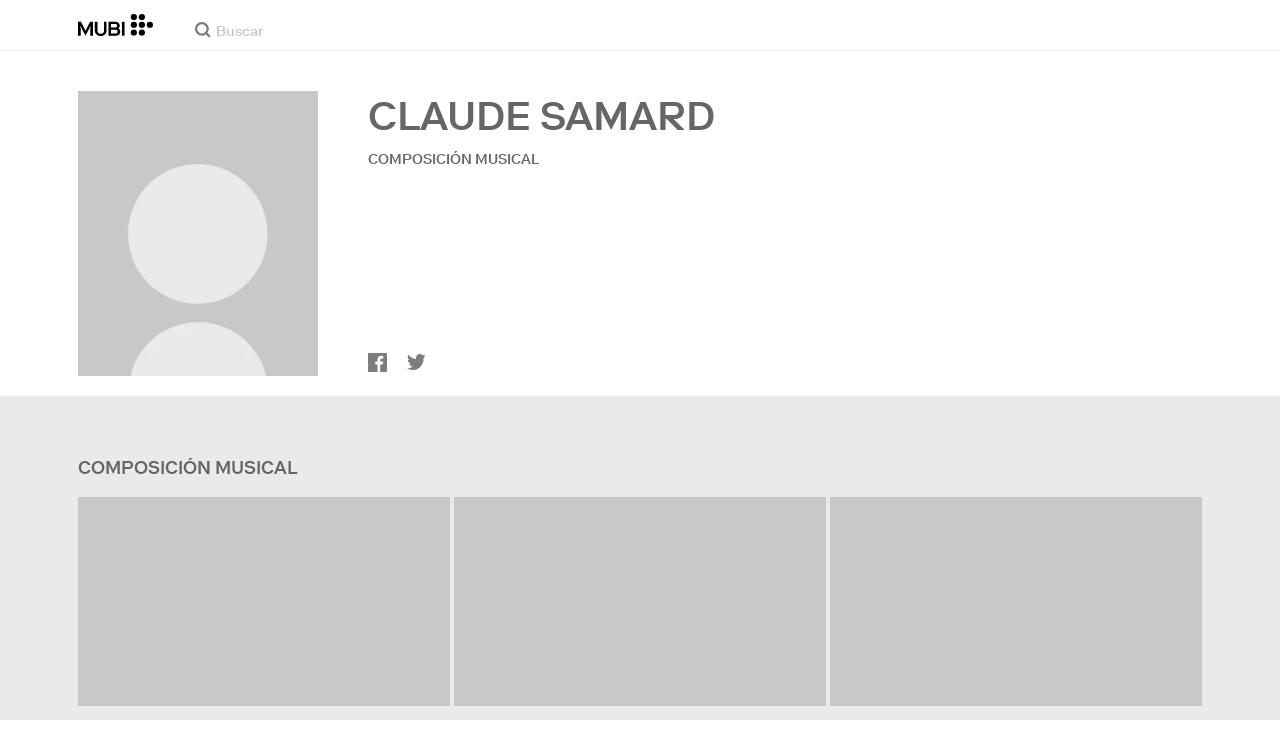

--- FILE ---
content_type: text/html; charset=utf-8
request_url: https://mubi.com/es/cast/claude-samard
body_size: 32087
content:
<!DOCTYPE html><html lang="es"><head><meta charSet="utf-8" data-next-head=""/><meta name="viewport" content="width=device-width" data-next-head=""/><title data-next-head="">Claude Samard: Películas, biografía y listas en MUBI</title><link href="/favicon.ico" rel="icon" type="image/x-icon" data-next-head=""/><meta content="app-id=626148774" name="apple-itunes-app" data-next-head=""/><link href="/apple-touch-icon.png?ver=2" rel="apple-touch-icon" data-next-head=""/><meta name="description" content="Claude Samard: Películas, biografía y listas en MUBI" data-next-head=""/><link rel="canonical" href="https://mubi.com/es/cast/claude-samard" data-next-head=""/><meta content="follow, index" name="robots" data-next-head=""/><meta property="fb:app_id" content="5409810948" data-next-head=""/><meta property="og:site_name" content="MUBI" data-next-head=""/><meta property="og:title" content="Claude Samard" data-next-head=""/><meta property="og:type" content="music" data-next-head=""/><meta property="og:description" content="Claude Samard: Películas, biografía y listas en MUBI" data-next-head=""/><meta property="og:url" content="https://mubi.com/es/cast/claude-samard" data-next-head=""/><link rel="preload" href="https://images.mubicdn.net/static/images/cast_member_placeholder.png?size=300x" as="image" media="(min-width: 810px)" data-next-head=""/><link rel="preload" href="https://images.mubicdn.net/static/images/cast_member_placeholder.png?size=100x" as="image" media="(max-width: 550px)" data-next-head=""/><link rel="preload" href="https://assets.mubicdn.net/static/fonts/RiformaLLWeb-Medium.woff2" as="font" crossorigin="anonymous"/><link rel="preload" href="https://assets.mubicdn.net/static/fonts/RiformaLLWeb-Regular.woff2" as="font" crossorigin="anonymous"/><link rel="preload" href="https://assets.mubicdn.net/static/fonts/RiformaLLWeb-Bold.woff2" as="font" crossorigin="anonymous"/><link rel="preload" href="https://assets.mubicdn.net/static/fonts/RiformaLLWeb-Italic.woff2" as="font" crossorigin="anonymous"/><meta name="google-site-verification" content="iZY7BeaCykgtLfBovCb6ala6DsrhSEbIpb9SU0IYM4o"/><link rel="preload" href="https://assets.mubicdn.net/_next/static/css/9a3ff8d7ce992ad4.css" as="style"/><meta name="sentry-trace" content="1a926d068971a6eded7f9afd000fecc8-7ca9b7dce50cb673-0"/><meta name="baggage" content="sentry-environment=production,sentry-release=80b93ad10463133461b859cc37674670d01db057,sentry-public_key=3b8c3e6654eafb37822681af4549d1bd,sentry-trace_id=1a926d068971a6eded7f9afd000fecc8,sentry-org_id=535082,sentry-sampled=false,sentry-sample_rand=0.8152029801879404,sentry-sample_rate=0"/><script id="initialise-google-consent" data-nscript="beforeInteractive">
              window.dataLayer = window.dataLayer || [];
              function gtag() {
                dataLayer.push(arguments);
              }
              gtag("consent", "default", {
                ad_storage: "denied",
                ad_user_data: "denied", 
                ad_personalization: "denied",
                analytics_storage: "denied",
                functionality_storage: "denied",
                personalization_storage: "denied",
                security_storage: "granted",
                wait_for_update: 2000,
              });
              gtag("set", "ads_data_redaction", true);
              gtag("set", "url_passthrough", true);
            </script><link rel="stylesheet" href="https://assets.mubicdn.net/_next/static/css/9a3ff8d7ce992ad4.css" data-n-g=""/><noscript data-n-css=""></noscript><script defer="" noModule="" src="https://assets.mubicdn.net/_next/static/chunks/polyfills-42372ed130431b0a.js"></script><script src="https://cdn-cookieyes.com/client_data/557d88e3cc18545818539070/script.js" defer="" data-nscript="beforeInteractive"></script><script src="https://assets.mubicdn.net/_next/static/chunks/webpack-46ff9c032535a5a3.js" defer=""></script><script src="https://assets.mubicdn.net/_next/static/chunks/framework-3be1f1d3aad8b098.js" defer=""></script><script src="https://assets.mubicdn.net/_next/static/chunks/main-2bd27c163d722a3b.js" defer=""></script><script src="https://assets.mubicdn.net/_next/static/chunks/pages/_app-a8fa254952744fa5.js" defer=""></script><script src="https://assets.mubicdn.net/_next/static/chunks/63111-eea23bd394af1731.js" defer=""></script><script src="https://assets.mubicdn.net/_next/static/chunks/70068-49d82ec9e6405eeb.js" defer=""></script><script src="https://assets.mubicdn.net/_next/static/chunks/92349-998df218b23258d2.js" defer=""></script><script src="https://assets.mubicdn.net/_next/static/chunks/41644-dbab8b326dab5ee6.js" defer=""></script><script src="https://assets.mubicdn.net/_next/static/chunks/77806-dae77635aedc08a1.js" defer=""></script><script src="https://assets.mubicdn.net/_next/static/chunks/43190-c7190ab468bdf515.js" defer=""></script><script src="https://assets.mubicdn.net/_next/static/chunks/21527-429c05144039c75c.js" defer=""></script><script src="https://assets.mubicdn.net/_next/static/chunks/40090-9318a2e03b0c0b65.js" defer=""></script><script src="https://assets.mubicdn.net/_next/static/chunks/92630-a2db110458891bba.js" defer=""></script><script src="https://assets.mubicdn.net/_next/static/chunks/92893-23a836eaddaf84c9.js" defer=""></script><script src="https://assets.mubicdn.net/_next/static/chunks/22672-8d034f1e3e53f549.js" defer=""></script><script src="https://assets.mubicdn.net/_next/static/chunks/88921-b0ae90ad760c0236.js" defer=""></script><script src="https://assets.mubicdn.net/_next/static/chunks/82900-2da2a3fa16193ddd.js" defer=""></script><script src="https://assets.mubicdn.net/_next/static/chunks/pages/cast/%5BcastSlug%5D-2a508ba625d5409a.js" defer=""></script><script src="https://assets.mubicdn.net/_next/static/80b93ad10463133461b859cc37674670d01db057/_buildManifest.js" defer=""></script><script src="https://assets.mubicdn.net/_next/static/80b93ad10463133461b859cc37674670d01db057/_ssgManifest.js" defer=""></script></head><body style="min-width:350px"><style data-emotion="css-global o3881t">html,body,div,span,applet,object,iframe,h1,h2,h3,h4,h5,h6,p,blockquote,pre,a,abbr,acronym,address,big,cite,code,del,dfn,em,img,ins,kbd,q,s,samp,small,strike,strong,sub,sup,tt,var,b,u,i,center,dl,dt,dd,ol,ul,li,fieldset,form,label,legend,table,caption,tbody,tfoot,thead,tr,th,td,article,aside,canvas,details,embed,figure,figcaption,footer,header,hgroup,menu,nav,output,ruby,section,summary,time,mark,audio,video{margin:0;padding:0;border:0;font-size:100%;font:inherit;vertical-align:baseline;}article,aside,details,figcaption,figure,footer,header,hgroup,menu,nav,section{display:block;}body{line-height:1;}ol,ul{list-style:none;}blockquote,q{quotes:none;}blockquote:before,blockquote:after,q:before,q:after{content:'';content:none;}table{border-collapse:collapse;border-spacing:0;}@font-face{font-family:'Riforma';font-display:swap;src:url(https://assets.mubicdn.net/static/fonts/RiformaLLWeb-Medium.woff2) format('woff2');font-weight:500;}@font-face{font-family:'Riforma';font-display:swap;src:url(https://assets.mubicdn.net/static/fonts/RiformaLLWeb-Regular.woff2) format('woff2');}@font-face{font-family:'Riforma';font-display:swap;src:url(https://assets.mubicdn.net/static/fonts/RiformaLLWeb-Bold.woff2) format('woff2');font-weight:bold;}@font-face{font-family:'Riforma';font-display:swap;src:url(https://assets.mubicdn.net/static/fonts/RiformaLLSub-MediumItalic.woff2) format('woff2');font-style:italic;font-weight:500;}@font-face{font-family:'Riforma';font-display:swap;src:url(https://assets.mubicdn.net/static/fonts/RiformaLLWeb-Italic.woff2) format('woff2');font-style:italic;}@font-face{font-family:'KCompress';font-display:swap;src:url(https://assets.mubicdn.net/static/fonts/K-Compress-cap.woff2) format('woff2');}@font-face{font-family:'Retrospective';font-display:swap;src:url(https://assets.mubicdn.net/static/fonts/MUBI_Retrospective-Numerals.woff2) format('woff2');}*{box-sizing:border-box;}body{-webkit-font-smoothing:antialiased;-moz-osx-font-smoothing:grayscale;font-family:Riforma,Helvetica,Arial,"Lucida Grande",sans-serif;font-size:14px;font-weight:300;line-height:1.4;}a{-webkit-text-decoration:none;text-decoration:none;color:#001489;}a:hover{color:#001489;-webkit-text-decoration:underline;text-decoration:underline;}a:visited{color:#001489;}a,button{cursor:pointer;}strong,b{font-weight:500;}i,em{font-style:italic;}button,input,textarea,select{font-family:Riforma,Helvetica,Arial,"Lucida Grande",sans-serif;}input,textarea{border-radius:0;font-size:14px;}input::-webkit-input-placeholder{color:#C8C8C8;}input::-moz-placeholder{color:#C8C8C8;}input:-ms-input-placeholder{color:#C8C8C8;}textarea::-webkit-input-placeholder{color:#C8C8C8;}textarea::-moz-placeholder{color:#C8C8C8;}textarea:-ms-input-placeholder{color:#C8C8C8;}input::placeholder,textarea::placeholder{color:#C8C8C8;}input::-webkit-outer-spin-button,textarea::-webkit-outer-spin-button,input::-webkit-inner-spin-button,textarea::-webkit-inner-spin-button{-webkit-appearance:none;margin:0;}input[type=number]{-moz-appearance:textfield;}.medium-zoom-overlay{z-index:10;}.medium-zoom-image--opened{z-index:11;}.grecaptcha-badge{visibility:hidden;}.pac-container{z-index:9999;}</style><div id="__next"><!--$--><style data-emotion="css p31fp9">.css-p31fp9{padding-bottom:50px;background-color:#EAEAEA;min-height:100vh;}</style><div class="css-p31fp9 e5dgypn0"><style data-emotion="css ixlrhn">.css-ixlrhn{display:block;}@media (min-width:1186px){.css-ixlrhn{display:none;}}</style><div class="css-ixlrhn e1j1iqj1"><style data-emotion="css ucqf4e">.css-ucqf4e{position:relative;height:60px;width:100%;background-color:#FFFFFF;border-bottom:1px solid #EAEAEA;z-index:10;}</style><nav class="css-ucqf4e e1h392lv0"><style data-emotion="css xf7aue">.css-xf7aue{position:fixed;top:0;left:0;height:100vh;width:100vw;z-index:12;display:none;}.css-xf7aue.show-enter-done{display:block;}</style><div class="css-xf7aue eumoyu40"><style data-emotion="css 1ig2tne">.css-1ig2tne{position:fixed;top:0;bottom:0;left:0;right:0;background:rgba(0,0,0,0.75);z-index:1005;opacity:0;}.css-1ig2tne.fadein-enter-active{opacity:1;-webkit-transition:opacity 0.2s;transition:opacity 0.2s;}.css-1ig2tne.fadein-enter-done{opacity:1;}</style><div class="css-1ig2tne eumoyu41"></div><style data-emotion="css 1ty3w50">.css-1ty3w50{height:100vh;width:calc(100% - 60px);max-width:350px;background-color:white;z-index:1006;position:relative;-webkit-transform:translateX(-100%);-moz-transform:translateX(-100%);-ms-transform:translateX(-100%);transform:translateX(-100%);}.css-1ty3w50.slidein-enter-active{-webkit-transform:translateX(0);-moz-transform:translateX(0);-ms-transform:translateX(0);transform:translateX(0);-webkit-transition:-webkit-transform 0.2s;transition:transform 0.2s;}.css-1ty3w50.slidein-enter-done{-webkit-transform:translateX(0);-moz-transform:translateX(0);-ms-transform:translateX(0);transform:translateX(0);}.css-1ty3w50.slidein-exit{-webkit-transform:translateX(0);-moz-transform:translateX(0);-ms-transform:translateX(0);transform:translateX(0);}.css-1ty3w50.slidein-exit.slidein-exit-active{-webkit-transform:translateX(-100%);-moz-transform:translateX(-100%);-ms-transform:translateX(-100%);transform:translateX(-100%);-webkit-transition:-webkit-transform 0.2s;transition:transform 0.2s;}</style><div class="css-1ty3w50 eumoyu42"><style data-emotion="css kjhdb2">.css-kjhdb2{height:100%;width:100%;overflow:scroll;}</style><div class="css-kjhdb2 eumoyu43"><style data-emotion="css 7lh6tr">.css-7lh6tr{padding:16px 0 150px;width:100%;z-index:3;position:relative;background-color:#FFFFFF;}@media (min-width:810px){.css-7lh6tr{padding:11px 0;}}@media (min-width:1186px){.css-7lh6tr{height:100%;}}</style><ul class="css-7lh6tr e176qyll0"><style data-emotion="css 15hserq">.css-15hserq{padding:0;display:block;}@media (min-width:1186px){.css-15hserq{font-family:Riforma,Helvetica,Arial,"Lucida Grande",sans-serif;padding:0 15px;}}</style><li class="css-15hserq e9lsrr0"><style data-emotion="css 1c1yqvp">.css-1c1yqvp{color:#7d7d7d;display:block;padding:0px 25px;font-size:20px;line-height:42px;font-weight:normal;}.css-1c1yqvp:visited{color:#7d7d7d;}.css-1c1yqvp:hover{color:#323232;-webkit-text-decoration:none;text-decoration:none;}@media (min-width:1186px){.css-1c1yqvp{width:100%;height:100%;font-size:14px;line-height:24px;padding:0;}}</style><a role="button" class="css-1c1yqvp eyngsk11">Prueba 7 Días Gratis</a></li><style data-emotion="css 8fcq1q">@media (min-width: 1186px){.css-8fcq1q{display:none;}}</style><div class="css-8fcq1q e73q5d00"><li class="css-15hserq e9lsrr0"><a class="css-1c1yqvp eyngsk10" href="/es/us/showing">En Cartelera</a></li><li class="css-15hserq e9lsrr0"><style data-emotion="css 1nmdv84">.css-1nmdv84{-webkit-text-decoration:none;text-decoration:none;}.css-1nmdv84:hover{-webkit-text-decoration:none;text-decoration:none;}</style><a class="css-1nmdv84 e10lbgof0" href="/es/us/go"><span class="css-1c1yqvp eyngsk11">MUBI GO</span></a></li></div><li class="css-15hserq e9lsrr0"><a class="css-1c1yqvp eyngsk10" href="/es/gifts">Regalar MUBI</a></li><style data-emotion="css 1q38iv">.css-1q38iv{border-top:1px solid #EAEAEA;margin-top:10px;padding-bottom:10px;display:block;}</style><li class="css-1q38iv e9lsrr1"></li><li class="css-15hserq e9lsrr0"><a class="css-1c1yqvp eyngsk10" href="/es/films">Explorar</a></li><div class="css-8fcq1q e73q5d00"><li class="css-15hserq e9lsrr0"><a class="css-1c1yqvp eyngsk10" href="/es/notebook">Notebook</a></li></div><li class="css-15hserq e9lsrr0"><a class="css-1c1yqvp eyngsk10" href="/es/notebook/magazine">Notebook Magazine</a></li><li class="css-15hserq e9lsrr0"><a href="https://mubieditions.com" class="css-1c1yqvp eyngsk11">MUBI Editions</a></li><li class="css-15hserq e9lsrr0"><a href="https://shop.mubi.com/en-us" class="css-1c1yqvp eyngsk11">SHOP</a></li><li class="css-1q38iv e9lsrr1"></li><li class="css-15hserq e9lsrr0"><a class="css-1c1yqvp eyngsk10" href="/es/us/about">Acerca de MUBI</a></li><li class="css-15hserq e9lsrr0"><a class="css-1c1yqvp eyngsk10" href="/es/ways-to-watch">Formas de Ver</a></li><li class="css-15hserq e9lsrr0"><a class="css-1c1yqvp eyngsk10" href="/es/us/student">Estudiantes</a></li><li class="css-15hserq e9lsrr0"><a class="css-1c1yqvp eyngsk10" href="/es/jobs">Empleo</a></li><li class="css-15hserq e9lsrr0"><a class="css-1c1yqvp eyngsk10" href="/es/terms_of_service">Términos y Privacidad</a></li><li class="css-15hserq e9lsrr0"><style data-emotion="css 615roy">.css-615roy{color:#7d7d7d;display:block;padding:0px 25px;font-size:20px;line-height:42px;font-weight:normal;}.css-615roy:hover{color:#323232;}@media (min-width:1186px){.css-615roy{font-size:14px;line-height:24px;padding:0;}}</style><style data-emotion="css p8r9gs">.css-p8r9gs{display:-webkit-box;display:-webkit-flex;display:-ms-flexbox;display:flex;-webkit-appearance:none;-moz-appearance:none;-ms-appearance:none;appearance:none;color:inherit;background:transparent;background-repeat:no-repeat;border:none;outline:none;margin:0;padding:0;cursor:pointer;color:#7d7d7d;display:block;padding:0px 25px;font-size:20px;line-height:42px;font-weight:normal;}.css-p8r9gs::-moz-focus-inner{border:0;padding:0;}.css-p8r9gs:hover{color:#323232;}@media (min-width:1186px){.css-p8r9gs{font-size:14px;line-height:24px;padding:0;}}</style><button type="button" class="ec9w5w80 css-p8r9gs e46vom80">Ayuda</button></li></ul><style data-emotion="css 9dhmvo">.css-9dhmvo{cursor:pointer;position:absolute;top:20px;left:calc(100% + 20px);}</style><div class="css-9dhmvo eumoyu44"><style data-emotion="css 13o7eu2">.css-13o7eu2{display:block;}</style><svg viewBox="0 0 11 11" stroke="white" width="20px" class="css-13o7eu2 e101vm530"><path d="M1,1 L10,10"></path><path d="M10,1 L1,10"></path></svg></div></div></div></div><style data-emotion="css 8utsz3">.css-8utsz3{width:100%;height:100%;}</style><div class="css-8utsz3 ej0e9kc0"><style data-emotion="css 1i7jkhg">.css-1i7jkhg{height:100%;max-width:100%;padding:0 20px;margin:0 auto;}@media (min-width:810px){.css-1i7jkhg{padding:0 22px;max-width:792px;}}@media (min-width:1186px){.css-1i7jkhg{max-width:1168px;}}@media (min-width:1562px){.css-1i7jkhg{max-width:1544px;}}@media (min-width:1938px){.css-1i7jkhg{max-width:1920px;}}</style><div class="css-1i7jkhg ej0e9kc1"><style data-emotion="css 1a8o7pf">.css-1a8o7pf{height:100%;position:relative;display:-webkit-box;display:-webkit-flex;display:-ms-flexbox;display:flex;-webkit-box-pack:center;-ms-flex-pack:center;-webkit-justify-content:center;justify-content:center;-webkit-align-items:baseline;-webkit-box-align:baseline;-ms-flex-align:baseline;align-items:baseline;}</style><nav class="css-1a8o7pf e1h392lv1"><style data-emotion="css uey7iq">.css-uey7iq{opacity:0;display:-webkit-box;display:-webkit-flex;display:-ms-flexbox;display:flex;height:100%;-webkit-align-items:center;-webkit-box-align:center;-ms-flex-align:center;align-items:center;position:absolute;left:-14px;}</style><div class="css-uey7iq e1h392lv3"><style data-emotion="css 8ea17h">.css-8ea17h{-webkit-transition:opacity 400ms;transition:opacity 400ms;display:-webkit-inline-box;display:-webkit-inline-flex;display:-ms-inline-flexbox;display:inline-flex;-webkit-align-items:center;-webkit-box-align:center;-ms-flex-align:center;align-items:center;height:100%;}</style><a href="#" data-cy="hamburger" role="button" aria-label="Open navigation sidebar" class="css-8ea17h e1h392lv2"></a><style data-emotion="css 1pyakdx">.css-1pyakdx{display:block;}@media (min-width:1186px){.css-1pyakdx{display:block;}}</style><div class="css-1pyakdx e1h392lv4"><div><a href="/es/search/films"><style data-emotion="css 1c9vryb">.css-1c9vryb{display:-webkit-box;display:-webkit-flex;display:-ms-flexbox;display:flex;-webkit-align-items:center;-webkit-box-align:center;-ms-flex-align:center;align-items:center;-webkit-box-pack:center;-ms-flex-pack:center;-webkit-justify-content:center;justify-content:center;min-width:44px;min-height:44px;}</style><span class="css-1c9vryb e1h392lv11"><svg viewBox="0 0 512 512" fill="#7d7d7d" width="16px" class="css-13o7eu2 e101vm530"><path d="m340 392l110 109 51-51-109-110z m-121 47c122 0 220-98 220-220 0-121-98-219-220-219-121 0-219 98-219 219 0 122 98 220 219 220z m0-73c-80 0-146-66-146-147 0-80 66-146 146-146 81 0 147 66 147 146 0 81-66 147-147 147z"></path></svg></span></a></div></div></div><style data-emotion="css azx95j">.css-azx95j{display:-webkit-box;display:-webkit-flex;display:-ms-flexbox;display:flex;-webkit-align-items:center;-webkit-box-align:center;-ms-flex-align:center;align-items:center;height:100%;}</style><div class="css-azx95j e1h392lv5"><style data-emotion="css 1xl7pif">.css-1xl7pif{display:-webkit-box;display:-webkit-flex;display:-ms-flexbox;display:flex;-webkit-text-decoration:none;text-decoration:none;}.css-1xl7pif:hover{-webkit-text-decoration:none;text-decoration:none;}</style><div class="css-1xl7pif e1h392lv6"><style data-emotion="css 1fdxz4i">.css-1fdxz4i{display:block;-webkit-text-decoration:none;text-decoration:none;}</style><a class="css-1fdxz4i e1f1mjpr0" href="/es/us"><svg viewBox="0 0 800 240" width="75px" style="vertical-align:top" class="css-13o7eu2 e101vm530"><g fill="#000000"><path d="M444.53,171.29a45.66,45.66,0,0,0-15.67-14.69,39.3,39.3,0,0,0,11.78-12.32q4.42-7.34,4.43-17.94a40.2,40.2,0,0,0-3.46-16.85,38.1,38.1,0,0,0-9.61-13,43.34,43.34,0,0,0-14.7-8.32,57.32,57.32,0,0,0-18.69-2.92H324.07V236.54h78.86a56.74,56.74,0,0,0,19.34-3.14,44.75,44.75,0,0,0,15-8.74A38.58,38.58,0,0,0,447,211a44,44,0,0,0,3.46-17.71Q450.47,180.36,444.53,171.29Zm-92.37-62.23h44.29q9.72,0,15.13,4.65t5.4,13.72q0,9.06-5.4,14.26t-15.13,5.18H352.16Zm65.14,98q-5.07,5.73-16.53,5.73H352.16V170.64h48.61q11.24,0,16.43,6.37a23.43,23.43,0,0,1,5.18,15.24Q422.38,201.33,417.3,207Z"></path><path d="M268.53,235.24a58,58,0,0,0,19.77-12.42,53.71,53.71,0,0,0,12.42-18.58,60.11,60.11,0,0,0,4.33-22.8V85.29H277v96.15A39.87,39.87,0,0,1,274.47,196a30,30,0,0,1-7,10.8,30.73,30.73,0,0,1-10.91,6.81,43.43,43.43,0,0,1-28.3,0,30.77,30.77,0,0,1-10.92-6.81,30.25,30.25,0,0,1-7-10.8,40.09,40.09,0,0,1-2.48-14.59V85.29H179.73v96.15a60.3,60.3,0,0,0,4.32,22.8,53.71,53.71,0,0,0,12.42,18.58,58.33,58.33,0,0,0,19.67,12.42,77.84,77.84,0,0,0,52.39,0"></path><path d="M80.13,236.54l34.36-65.9q3-5.61,5.39-10.59t4.54-9.83q2.16-4.86,4.22-9.94t4.43-10.69h.86q-.44,6-.86,11.34c-.3,3.53-.51,6.95-.65,10.26s-.25,6.74-.33,10.27-.11,7.31-.11,11.34v63.74h28.09V85.29H128.75L99.36,142.76q-3,5.85-5.51,10.81c-1.66,3.31-3.24,6.56-4.75,9.72s-3,6.41-4.43,9.73-3,6.84-4.54,10.58Q77.75,178,75.59,173t-4.43-9.73c-1.51-3.16-3.1-6.41-4.75-9.72s-3.49-6.91-5.51-10.81L31.51,85.29H.19V236.54H28.27V172.8q0-6-.1-11.34t-.33-10.27q-.21-5-.65-10.26t-.86-11.34h.86q2.16,5.61,4.32,10.69t4.33,9.94c1.43,3.24,2.95,6.52,4.53,9.83s3.39,6.85,5.4,10.59Z"></path><rect x="468.61" y="85.29" width="28.09" height="151.25"></rect><g fill="#000000"><circle cx="766.5" cy="118.11" r="33.13"></circle><circle cx="595.89" cy="118.11" r="33.13"></circle><circle cx="681.2" cy="118.11" r="33.13"></circle><circle cx="595.89" cy="33.13" r="33.13"></circle><circle cx="681.2" cy="33.13" r="33.13"></circle><circle cx="595.89" cy="203.1" r="33.13"></circle><circle cx="681.2" cy="203.1" r="33.13"></circle></g></g></svg></a></div></div><style data-emotion="css awgmon">.css-awgmon{-webkit-transition:opacity 400ms;transition:opacity 400ms;opacity:0;position:absolute;right:0;height:100%;}</style><div class="css-awgmon e1h392lv10"></div></nav></div></div></nav></div><style data-emotion="css 4zkfdl">.css-4zkfdl{display:none;}@media (min-width:1186px){.css-4zkfdl{display:block;}}</style><div class="css-4zkfdl e1j1iqj0"><style data-emotion="css 7i06bi">.css-7i06bi{position:relative;z-index:10;width:100%;background-color:#FFFFFF;border-bottom:1px solid #EAEAEA;}</style><nav class="css-7i06bi era05ei0"><div class="css-8utsz3 ej0e9kc0"><style data-emotion="css isqanh">.css-isqanh{max-width:100%;padding:0 20px;margin:0 auto;}@media (min-width:412px){.css-isqanh{padding:0 20px;max-width:375px;}}@media (min-width:810px){.css-isqanh{padding:0 22px;max-width:792px;}}@media (min-width:1186px){.css-isqanh{max-width:1168px;}}@media (min-width:1562px){.css-isqanh{max-width:1544px;}}@media (min-width:1938px){.css-isqanh{max-width:1920px;}}</style><div class="css-isqanh ej0e9kc1"><style data-emotion="css 12uhsvm">.css-12uhsvm{height:50px;display:-webkit-box;display:-webkit-flex;display:-ms-flexbox;display:flex;}</style><div class="css-12uhsvm era05ei1"><style data-emotion="css rt0yeb">.css-rt0yeb{padding-right:21px;height:100%;display:-webkit-box;display:-webkit-flex;display:-ms-flexbox;display:flex;-webkit-align-items:center;-webkit-box-align:center;-ms-flex-align:center;align-items:center;}</style><div class="css-rt0yeb era05ei2"><style data-emotion="css buoxs4">.css-buoxs4{display:block;-webkit-text-decoration:none;text-decoration:none;}.css-buoxs4:hover{-webkit-text-decoration:none;text-decoration:none;}</style><div class="css-buoxs4 era05ei3"><a class="css-1fdxz4i e1f1mjpr0" href="/es/us"><svg viewBox="0 0 800 240" width="75px" style="vertical-align:top" class="css-13o7eu2 e101vm530"><g fill="#000000"><path d="M444.53,171.29a45.66,45.66,0,0,0-15.67-14.69,39.3,39.3,0,0,0,11.78-12.32q4.42-7.34,4.43-17.94a40.2,40.2,0,0,0-3.46-16.85,38.1,38.1,0,0,0-9.61-13,43.34,43.34,0,0,0-14.7-8.32,57.32,57.32,0,0,0-18.69-2.92H324.07V236.54h78.86a56.74,56.74,0,0,0,19.34-3.14,44.75,44.75,0,0,0,15-8.74A38.58,38.58,0,0,0,447,211a44,44,0,0,0,3.46-17.71Q450.47,180.36,444.53,171.29Zm-92.37-62.23h44.29q9.72,0,15.13,4.65t5.4,13.72q0,9.06-5.4,14.26t-15.13,5.18H352.16Zm65.14,98q-5.07,5.73-16.53,5.73H352.16V170.64h48.61q11.24,0,16.43,6.37a23.43,23.43,0,0,1,5.18,15.24Q422.38,201.33,417.3,207Z"></path><path d="M268.53,235.24a58,58,0,0,0,19.77-12.42,53.71,53.71,0,0,0,12.42-18.58,60.11,60.11,0,0,0,4.33-22.8V85.29H277v96.15A39.87,39.87,0,0,1,274.47,196a30,30,0,0,1-7,10.8,30.73,30.73,0,0,1-10.91,6.81,43.43,43.43,0,0,1-28.3,0,30.77,30.77,0,0,1-10.92-6.81,30.25,30.25,0,0,1-7-10.8,40.09,40.09,0,0,1-2.48-14.59V85.29H179.73v96.15a60.3,60.3,0,0,0,4.32,22.8,53.71,53.71,0,0,0,12.42,18.58,58.33,58.33,0,0,0,19.67,12.42,77.84,77.84,0,0,0,52.39,0"></path><path d="M80.13,236.54l34.36-65.9q3-5.61,5.39-10.59t4.54-9.83q2.16-4.86,4.22-9.94t4.43-10.69h.86q-.44,6-.86,11.34c-.3,3.53-.51,6.95-.65,10.26s-.25,6.74-.33,10.27-.11,7.31-.11,11.34v63.74h28.09V85.29H128.75L99.36,142.76q-3,5.85-5.51,10.81c-1.66,3.31-3.24,6.56-4.75,9.72s-3,6.41-4.43,9.73-3,6.84-4.54,10.58Q77.75,178,75.59,173t-4.43-9.73c-1.51-3.16-3.1-6.41-4.75-9.72s-3.49-6.91-5.51-10.81L31.51,85.29H.19V236.54H28.27V172.8q0-6-.1-11.34t-.33-10.27q-.21-5-.65-10.26t-.86-11.34h.86q2.16,5.61,4.32,10.69t4.33,9.94c1.43,3.24,2.95,6.52,4.53,9.83s3.39,6.85,5.4,10.59Z"></path><rect x="468.61" y="85.29" width="28.09" height="151.25"></rect><g fill="#000000"><circle cx="766.5" cy="118.11" r="33.13"></circle><circle cx="595.89" cy="118.11" r="33.13"></circle><circle cx="681.2" cy="118.11" r="33.13"></circle><circle cx="595.89" cy="33.13" r="33.13"></circle><circle cx="681.2" cy="33.13" r="33.13"></circle><circle cx="595.89" cy="203.1" r="33.13"></circle><circle cx="681.2" cy="203.1" r="33.13"></circle></g></g></svg></a></div></div><style data-emotion="css dxcjfh">.css-dxcjfh{-webkit-box-flex:1.3;-webkit-flex-grow:1.3;-ms-flex-positive:1.3;flex-grow:1.3;-webkit-flex-shrink:1;-ms-flex-negative:1;flex-shrink:1;-webkit-flex-basis:0%;-ms-flex-preferred-size:0%;flex-basis:0%;display:-webkit-box;display:-webkit-flex;display:-ms-flexbox;display:flex;margin-right:21px;}@media (min-width:1562px){.css-dxcjfh{-webkit-box-flex:2;-webkit-flex-grow:2;-ms-flex-positive:2;flex-grow:2;}}</style><div class="css-dxcjfh era05ei4"><span><style data-emotion="css 1ixpc9v">.css-1ixpc9v{display:block;position:relative;border-bottom:none;width:270px;height:50px;}@media (min-width:1562px){.css-1ixpc9v{width:350px;}}</style><form class="css-1ixpc9v e13zzwbn0"><style data-emotion="css 1v1vlee">.css-1v1vlee{position:relative;z-index:2;height:100%;}</style><div class="css-1v1vlee e13zzwbn1"><style data-emotion="css 1vxqmgx">.css-1vxqmgx{position:absolute;left:21px;z-index:3;top:calc(50% - 3px);width:16px;height:16px;}</style><div class="css-1vxqmgx e13zzwbn3"><svg viewBox="0 0 512 512" fill="#7d7d7d" width="100%" class="css-13o7eu2 e101vm530"><path d="m340 392l110 109 51-51-109-110z m-121 47c122 0 220-98 220-220 0-121-98-219-220-219-121 0-219 98-219 219 0 122 98 220 219 220z m0-73c-80 0-146-66-146-147 0-80 66-146 146-146 81 0 147 66 147 146 0 81-66 147-147 147z"></path></svg></div><style data-emotion="css 5wzl3m">.css-5wzl3m{font-family:Riforma,Helvetica,Arial,"Lucida Grande",sans-serif;font-weight:500;font-size:20px;display:block;border:none;border-radius:0;box-sizing:border-box;width:100%;color:#7d7d7d;position:relative;z-index:2;background:transparent;height:60px;padding-left:49px;padding-right:38px;outline:none;height:50px;padding:24px 15px 12px;padding-left:42px;font-size:14px;line-height:14px;background-color:#FFFFFF;}.css-5wzl3m::-webkit-input-placeholder{-webkit-font-smoothing:auto;-moz-osx-font-smoothing:auto;}.css-5wzl3m::-moz-placeholder{-webkit-font-smoothing:auto;-moz-osx-font-smoothing:auto;}.css-5wzl3m:-ms-input-placeholder{-webkit-font-smoothing:auto;-moz-osx-font-smoothing:auto;}.css-5wzl3m::placeholder{-webkit-font-smoothing:auto;-moz-osx-font-smoothing:auto;}</style><input autoComplete="off" placeholder="Buscar" type="text" class="css-5wzl3m e13zzwbn2" name="query" value=""/></div></form></span><style data-emotion="css v2kfba">.css-v2kfba{height:100%;width:100%;}</style><div class="css-v2kfba era05ei5"></div></div><style data-emotion="css 1bepcao">.css-1bepcao{-webkit-transition:opacity 400ms;transition:opacity 400ms;opacity:0;display:-webkit-box;display:-webkit-flex;display:-ms-flexbox;display:flex;-webkit-box-pack:end;-ms-flex-pack:end;-webkit-justify-content:flex-end;justify-content:flex-end;-webkit-align-items:center;-webkit-box-align:center;-ms-flex-align:center;align-items:center;height:100%;-webkit-box-flex:2;-webkit-flex-grow:2;-ms-flex-positive:2;flex-grow:2;-webkit-flex-shrink:1;-ms-flex-negative:1;flex-shrink:1;-webkit-flex-basis:0%;-ms-flex-preferred-size:0%;flex-basis:0%;white-space:nowrap;}</style><div class="css-1bepcao era05ei8"></div></div></div></div></nav></div><style data-emotion="css 14r34si">.css-14r34si{background-color:#FFFFFF;}</style><div class="css-14r34si e5dgypn1"><div class="css-8utsz3 ej0e9kc0"><div class="css-isqanh ej0e9kc1"><style data-emotion="css 1stgf24">.css-1stgf24{padding:20px 0;}@media (min-width:810px){.css-1stgf24{padding:40px 0 20px;display:-webkit-box;display:-webkit-flex;display:-ms-flexbox;display:flex;}}</style><div class="css-1stgf24 e48c21a0"><style data-emotion="css 505ir6">.css-505ir6{display:-webkit-box;display:-webkit-flex;display:-ms-flexbox;display:flex;gap:20px;width:100%;margin-right:20px;}@media (min-width:810px){.css-505ir6{display:block;margin-right:50px;width:240px;height:285px;}}</style><div class="css-505ir6 e48c21a1"><style data-emotion="css 1vfc42b">.css-1vfc42b img{width:80px;height:95px;}@media (min-width:810px){.css-1vfc42b img{width:240px;height:285px;}}</style><style data-emotion="css luoq12">.css-luoq12 img{width:80px;height:95px;}@media (min-width:810px){.css-luoq12 img{width:240px;height:285px;}}</style><picture class="e48c21a11 css-luoq12 e1agxnc60"><source srcSet="https://images.mubicdn.net/static/images/cast_member_placeholder.png?size=300x" media="(min-width: 810px)"/><img src="https://images.mubicdn.net/static/images/cast_member_placeholder.png?size=100x" loading="eager" alt="Foto de Claude Samard"/></picture><style data-emotion="css d441a8">.css-d441a8{display:block;width:calc(100% - 100px);}@media (min-width:810px){.css-d441a8{display:none;width:100%;}}</style><div class="css-d441a8 e48c21a3"><style data-emotion="css mbgvcm">.css-mbgvcm{font-size:28px;margin-bottom:4px;color:#666666;text-transform:uppercase;font-weight:500;line-height:normal;}@media (min-width:810px){.css-mbgvcm{font-size:40px;margin-bottom:10px;}}</style><h1 class="css-mbgvcm e48c21a4">Claude Samard</h1><style data-emotion="css 5s0yq">.css-5s0yq{margin-top:8px;line-height:17px;}</style><ul class="css-5s0yq e48c21a5"><style data-emotion="css 1q6kh8x">.css-1q6kh8x{display:inline-block;vertical-align:top;}.css-1q6kh8x:not(:last-child){padding-right:11px;border-right:1px solid #C8C8C8;margin-right:11px;}.css-1q6kh8x a:hover{-webkit-text-decoration:none;text-decoration:none;}</style><li class="css-1q6kh8x e48c21a6"><a><style data-emotion="css 14xxfnd">.css-14xxfnd{text-transform:uppercase;-webkit-text-decoration:none;text-decoration:none;-webkit-transition:color 0.2s;transition:color 0.2s;color:#666666;font-weight:500;}.css-14xxfnd:hover{color:#323232;}</style><span class="css-14xxfnd e48c21a7">Composición musical</span></a></li></ul></div></div><style data-emotion="css 13ecxt7">.css-13ecxt7{position:relative;}@media (min-width:810px){.css-13ecxt7{-webkit-flex:1;-ms-flex:1;flex:1;}}</style><div class="css-13ecxt7 e48c21a2"><style data-emotion="css 1dqx3zx">.css-1dqx3zx{display:none;width:calc(100% - 100px);}@media (min-width:810px){.css-1dqx3zx{display:block;width:100%;}}</style><div class="css-1dqx3zx e48c21a3"><h1 class="css-mbgvcm e48c21a4">Claude Samard</h1><ul class="css-5s0yq e48c21a5"><li class="css-1q6kh8x e48c21a6"><a><span class="css-14xxfnd e48c21a7">Composición musical</span></a></li></ul></div><style data-emotion="css 1qqizub">.css-1qqizub{clear:both;padding:18px 0 34px;width:100%;max-width:450px;}@media (min-width:810px){.css-1qqizub{padding:31px 0 60px;}}</style><div class="css-1qqizub e48c21a8"></div><style data-emotion="css 5yi2kp">.css-5yi2kp{display:-webkit-box;display:-webkit-flex;display:-ms-flexbox;display:flex;-webkit-box-pack:justify;-webkit-justify-content:space-between;justify-content:space-between;-webkit-align-items:center;-webkit-box-align:center;-ms-flex-align:center;align-items:center;height:28px;}@media (min-width:810px){.css-5yi2kp{position:absolute;bottom:0;width:100%;}}</style><div class="css-5yi2kp e48c21a9"><div class="css-0 e48c21a10"><style data-emotion="css 1txg44z">.css-1txg44z{display:-webkit-box;display:-webkit-flex;display:-ms-flexbox;display:flex;-webkit-box-pack:justify;-webkit-justify-content:space-between;justify-content:space-between;text-align:left;}</style><div class="css-1txg44z e19ecvl50"><style data-emotion="css qumd6q">.css-qumd6q{cursor:pointer;width:19px;height:19px;display:-webkit-box;display:-webkit-flex;display:-ms-flexbox;display:flex;-webkit-box-pack:center;-ms-flex-pack:center;-webkit-justify-content:center;justify-content:center;-webkit-align-items:center;-webkit-box-align:center;-ms-flex-align:center;align-items:center;margin-right:20px;}.css-qumd6q:last-child{margin-right:0;}.css-qumd6q svg{fill:#7d7d7d;}.css-qumd6q:hover svg{fill:#3B5998;}</style><a href="https://www.facebook.com/sharer/sharer.php?u=https://mubi.com/es/cast/claude-samard&amp;utm_campaign=&amp;utm_source=facebook" type="facebook" class="css-qumd6q e19ecvl51"><svg viewBox="0 0 20 20" width="100%" class="css-13o7eu2 e101vm530"><path d="M1.06553888,0 C0.475605335,0 0,0.404682396 0,1 L0,19 C0,19.5953176 0.475605335,20 1.06553888,20 L9.99910494,20 L9.99910494,12 L7.5,12 L7.5,9 L9.99910494,9 L9.99910494,6.89989111 C9.99910494,4.50108893 11.490143,3.01012704 13.8125299,3.01012704 C15.211145,3.01012704 16.151685,3.12065336 16.151685,3.12065336 L16.151685,5.82511797 L14.5770045,5.82511797 C13.5785382,5.82511797 12.9988593,6.17956443 12.9988593,7.24671506 L12.9988593,9 L16,9 L15.5500002,12 L12.9988593,12 L12.9988593,20 L19,20 C19.5899335,20 20,19.5953176 20,19 L20,1 C20,0.404682396 19.5899335,0 19,0 L1.06553888,0 Z"></path></svg></a><style data-emotion="css czkpt">.css-czkpt{cursor:pointer;width:19px;height:19px;display:-webkit-box;display:-webkit-flex;display:-ms-flexbox;display:flex;-webkit-box-pack:center;-ms-flex-pack:center;-webkit-justify-content:center;justify-content:center;-webkit-align-items:center;-webkit-box-align:center;-ms-flex-align:center;align-items:center;margin-right:20px;}.css-czkpt:last-child{margin-right:0;}.css-czkpt svg{fill:#7d7d7d;}.css-czkpt:hover svg{fill:#1DA1F2;}</style><a href="https://twitter.com/intent/tweet?url=https%3A%2F%2Fmubi.com%2Fes%2Fcast%2Fclaude-samard&amp;via=mubi" type="twitter" class="css-czkpt e19ecvl51"><svg viewBox="0 0 24 19" width="100%" class="css-13o7eu2 e101vm530"><path d="M21.0034779,5.34998411 C21.0034779,5.14234375 21.0034779,4.93563869 20.9894482,4.72986896 C21.9283487,4.05074546 22.7388234,3.20986608 23.3829243,2.2466024 C22.5073545,2.63457354 21.5785382,2.88900489 20.6274805,3.0014032 C21.6289655,2.40184824 22.3785094,1.45885224 22.7366203,0.347908948 C21.7949034,0.906719044 20.7646411,1.30054053 19.6902929,1.51237858 C18.2032163,-0.0688736457 15.8402657,-0.455890687 13.9264481,0.568344384 C12.0126305,1.59257946 11.023903,3.77334436 11.5146872,5.88779137 C7.65734253,5.69441415 4.06346193,3.87248566 1.62745153,0.87542772 C0.35413229,3.06747841 1.0045191,5.87175955 3.11273488,7.27954303 C2.34927417,7.25691542 1.60245927,7.05096388 0.935316972,6.67906953 L0.935316972,6.73986513 C0.935941888,9.02352848 2.54570036,10.990446 4.78414631,11.4426389 C4.07786003,11.6352581 3.33681867,11.6634151 2.6179522,11.5249468 C3.24643651,13.4792194 5.04750778,14.8179957 7.09999113,14.8565458 C5.40120769,16.1916471 3.30265989,16.9164203 1.14202202,16.9142432 C0.760322504,16.9135104 0.378994239,16.8903996 -1.42108547e-14,16.8450297 C2.19391311,18.2529404 4.74665263,18.9997352 7.35346203,18.9962587 C16.1772423,19 21.0034779,11.6895625 21.0034779,5.34998411 Z"></path></svg></a></div></div></div></div></div></div></div></div><style data-emotion="css 7w6khc">.css-7w6khc{padding-top:20px;}</style><div class="css-7w6khc e5dgypn2"><div class="css-0 e5dgypn3"><div class="css-8utsz3 ej0e9kc0"><div class="css-isqanh ej0e9kc1"><style data-emotion="css 16djlbw">.css-16djlbw{margin-top:22px;}@media (min-width:810px){.css-16djlbw{margin-top:43px;}}</style><div class="css-16djlbw epwm5u80"><style data-emotion="css 1wu0jja">.css-1wu0jja{display:-webkit-box;display:-webkit-flex;display:-ms-flexbox;display:flex;-webkit-box-pack:justify;-webkit-justify-content:space-between;justify-content:space-between;-webkit-align-items:flex-end;-webkit-box-align:flex-end;-ms-flex-align:flex-end;align-items:flex-end;margin-bottom:20px;}</style><div class="css-1wu0jja e9omv4i0"><style data-emotion="css 1rc1lh1">.css-1rc1lh1{text-transform:uppercase;font-weight:500;font-size:18px;color:#666666;line-height:1;}</style><h2 class="css-1rc1lh1 e9omv4i1">Composición musical</h2></div><style data-emotion="css 14rynyh">.css-14rynyh{list-style:none;display:-webkit-box;display:-webkit-flex;display:-ms-flexbox;display:flex;-webkit-box-flex-wrap:wrap;-webkit-flex-wrap:wrap;-ms-flex-wrap:wrap;flex-wrap:wrap;row-gap:36px;}</style><ul class="css-14rynyh e142ihlm0"><style data-emotion="css 1f6zwai">.css-1f6zwai{list-style:none;width:100%;max-width:372px;height:209px;position:relative;display:-webkit-box;display:-webkit-flex;display:-ms-flexbox;display:flex;-webkit-box-flex-wrap:wrap;-webkit-flex-wrap:wrap;-ms-flex-wrap:wrap;flex-wrap:wrap;}@media (min-width:810px){.css-1f6zwai{width:372px;}.css-1f6zwai:nth-of-type(1n){margin-right:4px;}.css-1f6zwai:nth-of-type(2n){margin-right:0;}}@media (min-width:1186px){.css-1f6zwai:nth-of-type(2n){margin-right:4px;}.css-1f6zwai:nth-of-type(3n){margin-right:0;}}@media (min-width:1562px){.css-1f6zwai:nth-of-type(3n){margin-right:4px;}.css-1f6zwai:nth-of-type(4n){margin-right:0;}}@media (min-width:1938px){.css-1f6zwai:nth-of-type(4n){margin-right:4px;}.css-1f6zwai:nth-of-type(5n){margin-right:0;}}</style><li class="css-1f6zwai e5qppif0"><style data-emotion="css 1rsm48c">.css-1rsm48c{width:100%;height:100%;background-color:#C8C8C8;}</style><div class="css-1rsm48c epwm5u81"></div></li><li class="css-1f6zwai e5qppif0"><div class="css-1rsm48c epwm5u81"></div></li><li class="css-1f6zwai e5qppif0"><div class="css-1rsm48c epwm5u81"></div></li></ul></div></div></div></div></div></div><style data-emotion="css 167vcwr">.css-167vcwr{color:#7d7d7d;width:100%;height:630px;}@media (min-width:810px){.css-167vcwr{height:375px;}}@media (min-width:1186px){.css-167vcwr{height:270px;}}</style><div class="css-167vcwr e1ji1jha0"><style data-emotion="css 1ksve8a">.css-1ksve8a{width:100%;height:100%;background-color:#EAEAEA;}</style><div class="css-1ksve8a ej0e9kc0"><style data-emotion="css 1y5pva4">.css-1y5pva4{max-width:100%;padding:0 20px;margin:0 auto;}@media (min-width:412px){.css-1y5pva4{padding:0 20px;max-width:375px;}}@media (min-width:735px){.css-1y5pva4{padding:0 22px;max-width:718px;}}@media (min-width:810px){.css-1y5pva4{padding:0 22px;max-width:792px;}}@media (min-width:1186px){.css-1y5pva4{max-width:1168px;}}@media (min-width:1562px){.css-1y5pva4{max-width:1544px;}}@media (min-width:1938px){.css-1y5pva4{max-width:1920px;}}</style><div class="css-1y5pva4 ej0e9kc1"><style data-emotion="css 1jnh518">.css-1jnh518{position:relative;padding-top:25px;}@media (min-width:810px){.css-1jnh518{padding-top:45px;}}</style><div class="css-1jnh518 e1ji1jha1"><style data-emotion="css 1gez225">.css-1gez225{display:inline-block;padding-bottom:40px;font-size:14px;}@media (min-width:810px){.css-1gez225{padding-bottom:15px;}}@media (min-width:1186px){.css-1gez225{padding-bottom:80px;}}</style><div class="css-1gez225 e1ji1jha2"><a href="/es/us"><style data-emotion="css 13o7eu2">.css-13o7eu2{display:block;}</style><svg viewBox="0 0 800 240" width="112px" style="vertical-align:top" class="css-13o7eu2 e101vm530"><g fill="#000000"><path d="M444.53,171.29a45.66,45.66,0,0,0-15.67-14.69,39.3,39.3,0,0,0,11.78-12.32q4.42-7.34,4.43-17.94a40.2,40.2,0,0,0-3.46-16.85,38.1,38.1,0,0,0-9.61-13,43.34,43.34,0,0,0-14.7-8.32,57.32,57.32,0,0,0-18.69-2.92H324.07V236.54h78.86a56.74,56.74,0,0,0,19.34-3.14,44.75,44.75,0,0,0,15-8.74A38.58,38.58,0,0,0,447,211a44,44,0,0,0,3.46-17.71Q450.47,180.36,444.53,171.29Zm-92.37-62.23h44.29q9.72,0,15.13,4.65t5.4,13.72q0,9.06-5.4,14.26t-15.13,5.18H352.16Zm65.14,98q-5.07,5.73-16.53,5.73H352.16V170.64h48.61q11.24,0,16.43,6.37a23.43,23.43,0,0,1,5.18,15.24Q422.38,201.33,417.3,207Z"></path><path d="M268.53,235.24a58,58,0,0,0,19.77-12.42,53.71,53.71,0,0,0,12.42-18.58,60.11,60.11,0,0,0,4.33-22.8V85.29H277v96.15A39.87,39.87,0,0,1,274.47,196a30,30,0,0,1-7,10.8,30.73,30.73,0,0,1-10.91,6.81,43.43,43.43,0,0,1-28.3,0,30.77,30.77,0,0,1-10.92-6.81,30.25,30.25,0,0,1-7-10.8,40.09,40.09,0,0,1-2.48-14.59V85.29H179.73v96.15a60.3,60.3,0,0,0,4.32,22.8,53.71,53.71,0,0,0,12.42,18.58,58.33,58.33,0,0,0,19.67,12.42,77.84,77.84,0,0,0,52.39,0"></path><path d="M80.13,236.54l34.36-65.9q3-5.61,5.39-10.59t4.54-9.83q2.16-4.86,4.22-9.94t4.43-10.69h.86q-.44,6-.86,11.34c-.3,3.53-.51,6.95-.65,10.26s-.25,6.74-.33,10.27-.11,7.31-.11,11.34v63.74h28.09V85.29H128.75L99.36,142.76q-3,5.85-5.51,10.81c-1.66,3.31-3.24,6.56-4.75,9.72s-3,6.41-4.43,9.73-3,6.84-4.54,10.58Q77.75,178,75.59,173t-4.43-9.73c-1.51-3.16-3.1-6.41-4.75-9.72s-3.49-6.91-5.51-10.81L31.51,85.29H.19V236.54H28.27V172.8q0-6-.1-11.34t-.33-10.27q-.21-5-.65-10.26t-.86-11.34h.86q2.16,5.61,4.32,10.69t4.33,9.94c1.43,3.24,2.95,6.52,4.53,9.83s3.39,6.85,5.4,10.59Z"></path><rect x="468.61" y="85.29" width="28.09" height="151.25"></rect><g fill="#000000"><circle cx="766.5" cy="118.11" r="33.13"></circle><circle cx="595.89" cy="118.11" r="33.13"></circle><circle cx="681.2" cy="118.11" r="33.13"></circle><circle cx="595.89" cy="33.13" r="33.13"></circle><circle cx="681.2" cy="33.13" r="33.13"></circle><circle cx="595.89" cy="203.1" r="33.13"></circle><circle cx="681.2" cy="203.1" r="33.13"></circle></g></g></svg></a></div><style data-emotion="css pvkxrl">.css-pvkxrl{display:-webkit-box;display:-webkit-flex;display:-ms-flexbox;display:flex;-webkit-flex-direction:column;-ms-flex-direction:column;flex-direction:column;padding-bottom:100px;}@media (min-width:810px){.css-pvkxrl{display:grid;padding-bottom:0;grid-template-columns:190px repeat(2,1fr);-webkit-column-gap:65px;column-gap:65px;}}@media (min-width:1186px){.css-pvkxrl{grid-template-columns:190px repeat(2,1fr) minmax(150px,auto);-webkit-column-gap:30px;column-gap:30px;}}@media (min-width:1562px){.css-pvkxrl{-webkit-column-gap:65px;column-gap:65px;}}</style><div class="css-pvkxrl e1ji1jha3"><style data-emotion="css 1plj66a">.css-1plj66a{display:-webkit-box;display:-webkit-flex;display:-ms-flexbox;display:flex;width:100%;-webkit-align-items:flex-end;-webkit-box-align:flex-end;-ms-flex-align:flex-end;align-items:flex-end;-webkit-box-pack:justify;-webkit-justify-content:space-between;justify-content:space-between;position:absolute;bottom:25px;}@media (min-width:810px){.css-1plj66a{position:static;}}</style><div class="css-1plj66a e1ji1jha4"><div><style data-emotion="css 10rvbm3">.css-10rvbm3{font-weight:500;}</style><div class="css-10rvbm3 e1ji1jha5">Síguenos en</div><style data-emotion="css 9nsua7">.css-9nsua7{display:-webkit-box;display:-webkit-flex;display:-ms-flexbox;display:flex;-webkit-align-items:center;-webkit-box-align:center;-ms-flex-align:center;align-items:center;padding-top:15px;}.css-9nsua7 li{padding-right:15px;}.css-9nsua7 li:last-child{padding-right:0;}.css-9nsua7 li a{-webkit-transition:opacity 0.3s;transition:opacity 0.3s;}.css-9nsua7 li a:hover{opacity:0.6;}</style><ul class="css-9nsua7 e1g3u1y90"><li><a href="https://www.instagram.com/mubiusa" target="_blank" rel="noopener noreferrer"><svg width="18px" viewBox="0 0 24 24" class="css-13o7eu2 e101vm530"><path fill="#000000" d="M12 2.163c3.204 0 3.584.012 4.85.07 3.252.148 4.771 1.691 4.919 4.919.058 1.265.069 1.645.069 4.849 0 3.205-.012 3.584-.069 4.849-.149 3.225-1.664 4.771-4.919 4.919-1.266.058-1.644.07-4.85.07-3.204 0-3.584-.012-4.849-.07-3.26-.149-4.771-1.699-4.919-4.92-.058-1.265-.07-1.644-.07-4.849 0-3.204.013-3.583.07-4.849.149-3.227 1.664-4.771 4.919-4.919 1.266-.057 1.645-.069 4.849-.069zM12 0C8.741 0 8.333.014 7.053.072 2.695.272.273 2.69.073 7.052.014 8.333 0 8.741 0 12c0 3.259.014 3.668.072 4.948.2 4.358 2.618 6.78 6.98 6.98C8.333 23.986 8.741 24 12 24c3.259 0 3.668-.014 4.948-.072 4.354-.2 6.782-2.618 6.979-6.98.059-1.28.073-1.689.073-4.948 0-3.259-.014-3.667-.072-4.947-.196-4.354-2.617-6.78-6.979-6.98C15.668.014 15.259 0 12 0zm0 5.838a6.162 6.162 0 1 0 0 12.324 6.162 6.162 0 0 0 0-12.324zM12 16a4 4 0 1 1 0-8 4 4 0 0 1 0 8zm6.406-11.845a1.44 1.44 0 1 0 0 2.881 1.44 1.44 0 0 0 0-2.881z"></path></svg></a></li><li><a href="https://www.facebook.com/mubiusa" target="_blank" rel="noopener noreferrer"><svg width="20px" viewBox="0 0 24 24" class="css-13o7eu2 e101vm530"><path fill="#000000" d="M12 2a10 10 0 0 0-1.6 19.9v-7H8V12h2.5V9.8c0-2.5 1.5-3.9 3.8-3.9l2.3.2v2.5h-1.3c-1.2 0-1.6.7-1.6 1.5V12h2.7l-.4 2.9h-2.3v7A10 10 0 0 0 12 2z"></path></svg></a></li><li><a href="https://www.tiktok.com/@mubi" target="_blank" rel="noopener noreferrer"><svg width="16px" viewBox="0 0 512 512" class="css-13o7eu2 e101vm530"><path fill="#000000" d="M412.2 118.7a109.3 109.3 0 0 1-9.5-5.5 132.9 132.9 0 0 1-24.2-20.7A114.5 114.5 0 0 1 351 36.1h.1a69.5 69.5 0 0 1-1-20.1h-82.5v318.8c0 4.3 0 8.5-.2 12.7v1.5l-.1.7v.2a70 70 0 0 1-35.2 55.6 68.8 68.8 0 0 1-34.1 9c-38.5 0-69.6-31.3-69.6-70s31.1-70 69.5-70a68.9 68.9 0 0 1 21.5 3.4v-84a153.1 153.1 0 0 0-118 34.5 161.8 161.8 0 0 0-35 43.6c-3.5 6-16.6 30-18.2 69.2a163 163 0 0 0 8.8 54.7v.3A164 164 0 0 0 79.4 437a167.5 167.5 0 0 0 35.7 33.7v-.2l.2.2c40 27 84.2 25.3 84.2 25.3 7.6-.3 33.3 0 62.4-13.8 32.3-15.3 50.7-38.1 50.7-38.1a158.5 158.5 0 0 0 27.7-46 172 172 0 0 0 10-52.5V176.5l14.2 9.4s19.2 12.3 49.2 20.3a283 283 0 0 0 50.4 7v-82c-10.1 1.2-30.7-2-51.8-12.5Z"></path></svg></a></li><li><a href="https://twitter.com/mubiusa" target="_blank" rel="noopener noreferrer"><svg width="18px" viewBox="0 0 256 256" class="css-13o7eu2 e101vm530"><path fill="#000000" d="M.2 2.9 35 49.3 0 87.1h7.9l30.6-33 24.7 33H90l-36.7-49L85.8 2.8H78L49.8 33.3 27 3H.2zm11.6 5.8H24l54.3 72.6H66.1L11.8 8.7z" transform="matrix(2.81 0 0 2.81 1.4 1.4)"></path></svg></a></li><li><a href="https://www.threads.net/@mubiusa" target="_blank" rel="noopener noreferrer"><svg width="16px" viewBox="0 0 16 18" class="css-13o7eu2 e101vm530"><path d="M8.034 18H8.03c-2.685-.018-4.75-.904-6.137-2.632C.659 13.83.022 11.69 0 9.008v-.013C.022 6.31.659 4.172 1.893 2.633 3.28.903 5.345.018 8.03 0h.011c2.059.014 3.781.544 5.118 1.573 1.258.969 2.144 2.347 2.631 4.1l-1.53.427c-.827-2.97-2.922-4.487-6.227-4.51-2.18.016-3.831.701-4.904 2.037C2.126 4.878 1.608 6.685 1.588 9c.02 2.315.538 4.122 1.542 5.373 1.072 1.337 2.723 2.023 4.904 2.038 1.967-.015 3.269-.474 4.35-1.534 1.235-1.21 1.213-2.695.817-3.598-.232-.533-.655-.976-1.225-1.312-.144 1.013-.466 1.834-.963 2.453-.664.826-1.606 1.278-2.797 1.343-.902.048-1.771-.164-2.444-.601-.797-.517-1.264-1.305-1.314-2.223-.049-.893.306-1.714.997-2.312.66-.57 1.59-.905 2.687-.968a10.387 10.387 0 0 1 2.264.106c-.093-.556-.28-.999-.561-1.317-.385-.44-.981-.663-1.77-.668h-.021c-.634 0-1.494.174-2.04.99l-1.318-.884c.734-1.09 1.925-1.692 3.358-1.692h.032c2.396.014 3.823 1.481 3.965 4.041.081.034.162.07.242.106 1.117.526 1.934 1.321 2.364 2.302.598 1.367.654 3.593-1.16 5.37-1.388 1.357-3.07 1.97-5.457 1.987h-.006Zm.753-8.768c-.182 0-.366.006-.555.016-1.377.078-2.235.71-2.187 1.608.05.941 1.09 1.379 2.088 1.325.918-.049 2.113-.407 2.315-2.783a7.873 7.873 0 0 0-1.661-.166Z" fill="#000000" fill-rule="nonzero"></path></svg></a></li><li><a href="https://www.youtube.com/channel/UCb6-VM5UQ4Czj_d3m9EPGfg" target="_blank" rel="noopener noreferrer"><svg width="21px" viewBox="0 0 21 15" class="css-13o7eu2 e101vm530"><defs><path id="a" d="M0 0h21v15H0z"></path></defs><g fill="none" fill-rule="evenodd"><mask id="b" fill="#fff"><use href="#a"></use></mask><path d="M8.352 10.666V4.334L13.841 7.5l-5.489 3.166Zm12.21-8.324A2.657 2.657 0 0 0 18.704.448C17.067 0 10.5 0 10.5 0S3.933 0 2.295.448A2.657 2.657 0 0 0 .44 2.342C0 4.013 0 7.5 0 7.5s0 3.487.439 5.158a2.658 2.658 0 0 0 1.856 1.894C3.933 15 10.5 15 10.5 15s6.567 0 8.205-.448a2.658 2.658 0 0 0 1.856-1.894C21 10.987 21 7.5 21 7.5s0-3.487-.439-5.158Z" fill="#000000" mask="url(#b)"></path></g></svg></a></li></ul></div></div><style data-emotion="css 6z6s5j">.css-6z6s5j{width:-webkit-max-content;width:-moz-max-content;width:max-content;}@media (min-width:1186px){.css-6z6s5j{width:initial;display:grid;grid-template-columns:1fr 1fr;-webkit-column-gap:30px;column-gap:30px;}}@media (min-width:1562px){.css-6z6s5j{-webkit-column-gap:65px;column-gap:65px;}}</style><div class="css-6z6s5j e1s7cuka0"><style data-emotion="css k008qs">.css-k008qs{display:-webkit-box;display:-webkit-flex;display:-ms-flexbox;display:flex;}</style><div class="css-k008qs e1s7cuka1"><style data-emotion="css 8loq0m">.css-8loq0m{line-height:30px;}.css-8loq0m a,.css-8loq0m button,.css-8loq0m span:not(.us-privacy-choices){cursor:pointer;display:inline-block;font-size:13px;-webkit-transition:color 0.2s;transition:color 0.2s;color:#7d7d7d;}.css-8loq0m a:visited,.css-8loq0m button:visited,.css-8loq0m span:not(.us-privacy-choices):visited{color:#7d7d7d;}.css-8loq0m a:hover,.css-8loq0m button:hover,.css-8loq0m span:not(.us-privacy-choices):hover{color:#7d7d7d;-webkit-text-decoration:none;text-decoration:none;}@media (min-width:810px){.css-8loq0m a,.css-8loq0m button,.css-8loq0m span:not(.us-privacy-choices){font-size:14px;}}@media (min-width:1186px){.css-8loq0m{line-height:normal;width:auto;}}</style><ul class="css-8loq0m e1s7cuka2"><style data-emotion="css 1arw9nh">@media (min-width:810px){.css-1arw9nh{display:block;}}</style><li class="css-1arw9nh e1s7cuka3"><a href="/es/us/about">Acerca de MUBI</a></li><li class="css-1arw9nh e1s7cuka3"><a href="/es/devices">Formas de Ver</a></li><li class="css-1arw9nh e1s7cuka3"><style data-emotion="css ey2q1v">.css-ey2q1v{display:-webkit-box;display:-webkit-flex;display:-ms-flexbox;display:flex;-webkit-appearance:none;-moz-appearance:none;-ms-appearance:none;appearance:none;color:inherit;background:transparent;background-repeat:no-repeat;border:none;outline:none;margin:0;padding:0;cursor:pointer;}.css-ey2q1v::-moz-focus-inner{border:0;padding:0;}</style><button type="button" class="css-ey2q1v e46vom80">Ayuda</button></li><style data-emotion="css 1xk3v4s">.css-1xk3v4s{display:none;}@media (min-width:810px){.css-1xk3v4s{display:block;}}</style><li class="css-1xk3v4s e1s7cuka3"><a href="/es/contribute">Colaborar</a></li></ul></div><div class="css-k008qs e1s7cuka1"><ul class="css-8loq0m e1s7cuka2"><li class="css-1arw9nh e1s7cuka3"><a href="/es/us/memberships">Suscripciones</a></li><li class="css-1arw9nh e1s7cuka3"><a href="/es/us/student">Estudiantes</a></li><li class="css-1arw9nh e1s7cuka3"><a href="/es/gifts">Regalar MUBI</a></li><li class="css-1xk3v4s e1s7cuka3"><a href="/es/jobs">Empleo</a></li></ul></div></div><style data-emotion="css lx8km4">.css-lx8km4{width:-webkit-max-content;width:-moz-max-content;width:max-content;}@media (min-width:1186px){.css-lx8km4{width:initial;display:grid;grid-template-columns:2fr 1fr;-webkit-column-gap:30px;column-gap:30px;}}@media (min-width:1562px){.css-lx8km4{-webkit-column-gap:65px;column-gap:65px;}}</style><div class="css-lx8km4 e1s7cuka0"><div class="css-k008qs e1s7cuka1"><style data-emotion="css m95m5p">.css-m95m5p{line-height:30px;}.css-m95m5p a,.css-m95m5p button,.css-m95m5p span:not(.us-privacy-choices){cursor:pointer;display:inline-block;font-size:13px;-webkit-transition:color 0.2s;transition:color 0.2s;color:#7d7d7d;}.css-m95m5p a:visited,.css-m95m5p button:visited,.css-m95m5p span:not(.us-privacy-choices):visited{color:#7d7d7d;}.css-m95m5p a:hover,.css-m95m5p button:hover,.css-m95m5p span:not(.us-privacy-choices):hover{color:#7d7d7d;-webkit-text-decoration:none;text-decoration:none;}@media (min-width:810px){.css-m95m5p a,.css-m95m5p button,.css-m95m5p span:not(.us-privacy-choices){font-size:14px;}}@media (min-width:1186px){.css-m95m5p{line-height:normal;width:220px;}}</style><ul class="css-m95m5p e1s7cuka2"><li class="css-1arw9nh e1s7cuka3"><a href="/es/funding-policy">Funding Policy</a></li><li class="css-1arw9nh e1s7cuka3"><a href="/es/privacy_policy">Política de privacidad</a></li><li class="css-1arw9nh e1s7cuka3"><span><style data-emotion="css ecxjyp">.css-ecxjyp{display:-webkit-box;display:-webkit-flex;display:-ms-flexbox;display:flex;-webkit-box-pack:center;-ms-flex-pack:center;-webkit-justify-content:center;justify-content:center;}.css-ecxjyp svg{margin-left:5px;}</style><span class="us-privacy-choices css-ecxjyp e1s7cuka4">Tus opciones de privacidad<svg viewBox="0 0 30 14" style="width:28px"><path d="M7.4 12.8h6.8l3.1-11.6H7.4C4.2 1.2 1.6 3.8 1.6 7s2.6 5.8 5.8 5.8z" style="fill-rule:evenodd;clip-rule:evenodd;fill:#fff"></path><path d="M22.6 0H7.4c-3.9 0-7 3.1-7 7s3.1 7 7 7h15.2c3.9 0 7-3.1 7-7s-3.2-7-7-7zm-21 7c0-3.2 2.6-5.8 5.8-5.8h9.9l-3.1 11.6H7.4c-3.2 0-5.8-2.6-5.8-5.8z" style="fill-rule:evenodd;clip-rule:evenodd;fill:#06f"></path><path d="M24.6 4c.2.2.2.6 0 .8L22.5 7l2.2 2.2c.2.2.2.6 0 .8-.2.2-.6.2-.8 0l-2.2-2.2-2.2 2.2c-.2.2-.6.2-.8 0-.2-.2-.2-.6 0-.8L20.8 7l-2.2-2.2c-.2-.2-.2-.6 0-.8.2-.2.6-.2.8 0l2.2 2.2L23.8 4c.2-.2.6-.2.8 0z" style="fill:#fff"></path><path d="M12.7 4.1c.2.2.3.6.1.8L8.6 9.8c-.1.1-.2.2-.3.2-.2.1-.5.1-.7-.1L5.4 7.7c-.2-.2-.2-.6 0-.8.2-.2.6-.2.8 0L8 8.6l3.8-4.5c.2-.2.6-.2.9 0z" style="fill:#06f"></path></svg></span></span></li><li class="css-1arw9nh e1s7cuka3"><a href="/es/terms_of_service">Terminos</a></li></ul></div><div class="css-k008qs e1s7cuka1"><ul class="css-8loq0m e1s7cuka2"><li class="css-1arw9nh e1s7cuka3"><a href="/es/us/go">MUBI GO</a></li><li class="css-1arw9nh e1s7cuka3"><a href="/es/notebook">NOTEBOOK</a></li><li class="css-1xk3v4s e1s7cuka3"><a href="https://mubieditions.com">EDITIONS</a></li><li class="css-1arw9nh e1s7cuka3"><a href="https://shop.mubi.com/en-us">SHOP</a></li></ul></div></div></div><style data-emotion="css 1dgqr1q">.css-1dgqr1q{display:none;font-size:14px;font-weight:500;-webkit-flex-direction:column;-ms-flex-direction:column;flex-direction:column;-webkit-align-items:flex-end;-webkit-box-align:flex-end;-ms-flex-align:flex-end;align-items:flex-end;max-width:170px;position:absolute;right:0;top:0;bottom:0;}.css-1dgqr1q div{display:-webkit-box;display:-webkit-flex;display:-ms-flexbox;display:flex;-webkit-flex-direction:column;-ms-flex-direction:column;flex-direction:column;-webkit-align-items:flex-end;-webkit-box-align:flex-end;-ms-flex-align:flex-end;align-items:flex-end;}.css-1dgqr1q p{padding-top:5px;text-align:right;}.css-1dgqr1q img{display:block;height:85px;width:85px;}@media (min-width:1186px){.css-1dgqr1q{display:-webkit-box;display:-webkit-flex;display:-ms-flexbox;display:flex;-webkit-box-pack:end;-ms-flex-pack:end;-webkit-justify-content:flex-end;justify-content:flex-end;}}</style><div class="css-1dgqr1q e1ji1jha7"><div><img src="https://images.mubicdn.net/static/images/footer/qr-codes/qr-code-prod.png" loading="lazy" alt="QR code"/><p>Escanea para obtener la aplicación</p></div></div></div></div></div></div><!--/$--></div><script id="__NEXT_DATA__" type="application/json">{"props":{"pageProps":{"castMember":{"id":197176,"name":"Claude Samard","quote":null,"slug":"claude-samard","canonical_url":"https://mubi.com/cast/claude-samard","image_url":null,"credits":[{"type":"music","credit":"Música","priority":0,"film_count":3}],"primary_type":"Composición musical","name_upcase":"CLAUDE SAMARD","display_credits":""},"castMembersNowShowingFilms":[],"nowShowingFilmsTotalCount":0,"slug":"claude-samard","_sentryTraceData":"1a926d068971a6eded7f9afd000fecc8-7ca9b7dce50cb673-0","_sentryBaggage":"sentry-environment=production,sentry-release=80b93ad10463133461b859cc37674670d01db057,sentry-public_key=3b8c3e6654eafb37822681af4549d1bd,sentry-trace_id=1a926d068971a6eded7f9afd000fecc8,sentry-org_id=535082,sentry-sampled=false,sentry-sample_rand=0.8152029801879404,sentry-sample_rate=0"},"user":null,"isRedirecting":false,"httpContext":{"X-Real-IP":"18.222.61.99","X-Forwarded-For":"18.222.61.99, 18.222.61.99","X-Forwarded-Proto":"https","accept-language":"es","ANONYMOUS_USER_ID":"d51b3098-3d0c-4e25-8c44-59e523d0e836","Client-Country":"US"},"initialState":{"appState":{"showOnboardingModal":false,"showRateFilmModal":false,"hideTopNav":false,"manageFilmListModal":{"show":false,"filmId":null,"snowplowElement":null},"ratingModal":{"show":false,"filmId":null,"snowplowElement":null},"onboardingContext":{},"onboardingConfig":{"country":"US"},"onboardingFullPageContext":{},"deviceInfo":{"userAgentPresent":null,"isAndroid":null,"isIOS":null,"isSafari":null,"isMobile":null,"browser":null,"browserVersion":"","operatingSystem":null,"operatingSystemVersion":"","isMobileSafari":null},"httpContext":{"accept-language":"es","ANONYMOUS_USER_ID":"d51b3098-3d0c-4e25-8c44-59e523d0e836","Client-Country":"US"},"userHasInteractedWithPage":false,"snowplowInitialised":false,"promoBannerCookies":{},"promoPromoted":null,"viewingTrackingIntervalSeconds":480,"trialsEnabled":true,"contentWarningPreferenceEnabled":true,"filterBrowseFilmsByNowShowing":false,"pageState":{"splash":{"videos":{"h264":{"mobile_url":"https://assets.mubicdn.net/splash-videos/39/1766587555_video_h264_mobile.mp4","tablet_url":"https://assets.mubicdn.net/splash-videos/39/1766587555_video_h264_tablet.mp4","desktop_url":"https://assets.mubicdn.net/splash-videos/39/1766587555_video_h264_desktop.mp4"},"h265":{"mobile_url":"https://assets.mubicdn.net/splash-videos/39/1766587555_video_h265_mobile.mp4","tablet_url":"https://assets.mubicdn.net/splash-videos/39/1766587555_video_h265_tablet.mp4","desktop_url":"https://assets.mubicdn.net/splash-videos/39/1766587555_video_h265_desktop.mp4"}},"stills":{"mobile_url":"https://assets.mubicdn.net/splash-videos/39/1766502805_still_mobile.jpg","tablet_url":"https://assets.mubicdn.net/splash-videos/39/1766502805_still_tablet.jpg","desktop_url":"https://assets.mubicdn.net/splash-videos/39/1766502805_still_desktop.jpg"}},"vanityPath":{"pageType":null}},"googleTagsInit":false,"mubiGoEnabledCountry":true,"cookieYesBannerInitialised":false},"user":{"userIsInitialisedOnClient":false,"geoLocation":"US","countryFullTimeZone":"America/Los_Angeles","currentLanguage":"es","useUsEnglish":false,"isAuthenticated":false,"isAdmin":false,"activeSubscriber":false,"activePremiumSubscriber":false,"user":null,"usersFilmRatings":{},"usersSeriesRatings":{},"watchList":{},"seriesWatchList":{},"subscriptionPlans":{"month":{"name":"1 mes","display_name":"mensual","includes_mubi_go":false,"price":"$14.99","effective_monthly_price":"$14.99","savings_percent":null,"renewal_period":"month","days":30,"trial_days":7,"selection_key":"month"},"year":{"name":"12 mes","display_name":"anual ","includes_mubi_go":false,"price":"$119.88","effective_monthly_price":"$9.99","savings_percent":"33%","renewal_period":"year","days":360,"trial_days":7,"selection_key":"year"},"month_premium":{"name":"1 mes","display_name":"mensual","includes_mubi_go":true,"price":"$19.99","effective_monthly_price":"$19.99","savings_percent":null,"renewal_period":"month","days":30,"trial_days":7,"selection_key":"month_premium"},"year_premium":{"name":"12 mes","display_name":"anual ","includes_mubi_go":true,"price":"$167.88","effective_monthly_price":"$13.99","savings_percent":"30%","renewal_period":"year","days":360,"trial_days":7,"selection_key":"year_premium"},"month_student":{"name":"1 mes","display_name":"mensual","includes_mubi_go":false,"price":"$9.99","effective_monthly_price":"$9.99","savings_percent":null,"renewal_period":"month","days":30,"trial_days":30,"selection_key":"month_student"}},"subscriptionPlansForUser":{},"experiments":[],"dismissedBanners":{},"magazineSubStatus":"","magazineIssueEntitlements":[],"paymentMethod":null,"localCookieYesCookieConsent":null,"subscriptionCancellation":null,"closeToUSCity":false},"filmTile":{"previewClipPlayer":{"videoElementId":null,"previewClipSrcUrl":null,"status":null,"isMuted":true,"hasSubs":false,"previewClipId":null,"filmId":null,"duration":0,"overrideConfig":null}},"todaySections":{"todayLayoutItems":null,"todaySections":{}},"list":{"usersLists":[],"lists":{},"listSlugToId":{},"pagesOfListFilmsByList":{},"pagesOfFollowersByList":{}},"followings":{"followings":{},"followeeIdToFollowingIdLookup":{}},"favorite":{"favoritesByListId":{},"favoritesByRatingId":{}},"film":{"films":{},"slugToIdLookup":{}},"playbackLanguages":{"playbackLanguagesByFilmId":{}},"notebookCover":{"notebookCover":null},"notebookPost":{"notebookPosts":{},"homepagePostsPages":{"pages":{},"currentPage":0},"allPostsPages":{"pages":{},"currentPage":0},"authorPostsPages":{},"tagPostsPages":{}},"notification":{"notifications":null},"collection":{"collectionFilmGroups":{},"slugToIdLookup":{}},"criticReviews":{"criticReviewsById":{},"criticReviewHighlightIdsByFilmId":{},"criticReviewTotalsByFilmId":{}},"castMembers":{"castMembers":{"197176":{"castMember":{"id":197176,"name":"Claude Samard","quote":null,"slug":"claude-samard","canonical_url":"https://mubi.com/cast/claude-samard","image_url":null,"credits":[{"type":"music","credit":"Música","priority":0,"film_count":3}],"primary_type":"Composición musical","name_upcase":"CLAUDE SAMARD","display_credits":""},"relatedFilmIdsByCreditType":{},"nowShowingFilms":{"filmIds":[],"totalCount":0}}},"slugToIdLookup":{"claude-samard":197176}},"comments":{"notebookPost":{},"list":{},"ratings":{}},"viewings":{"usersFilmViewingsByFilmId":{}},"banners":{"brazeBanner":{"detail":null,"isPreview":false,"card":null,"updatedAt":null},"userStateBanners":null,"userFeedbackBanner":{"message":null,"isError":null}},"paymentGateway":{"creditCard":{"paymentGatewayName":null,"stripePublicKey":null,"dlocalPublicKey":null,"showCreditCardFields":{"billingZipCode":null,"cardholderName":null,"documentInput":null}},"paypal":{"enabled":null,"paypalBraintreeToken":null}},"experiments":{"experiments":[]},"retrospective":{"isMobileAppWebView":null,"insetTop":null,"insetBottom":null,"platform":null}},"__lang":"es","__namespaces":{"common":{"common":{"banners":{"annual_survey":"¡Participa en nuestra encuesta anual y gana un año entero de MUBI!","annual_survey_final":"¡Última oportunidad! ¡Participa en nuestra encuesta anual y gana en grande!","cdm_browser_warning":"Por favor actualiza tu navegador antes del 6 de diciembre para seguir viendo MUBI.","cdm_expiry":{"link_text":"página de soporte técnico","old_browser_version_message":"Por favor actualiza tu navegador para seguir viendo MUBI. Visita nuestra %{link_text} para obtener ayuda.","windows_7_or_8_message":"Actualiza a Windows 10 para seguir viendo MUBI. Visita nuestra %{link_text} para obtener ayuda."},"earthquake":"AYUDA A LAS VÍCTIMAS DEL TERREMOTO %{here}.","earthquake_here":"AQUÍ","failed_payment":{"banner_text":"Hubo un problema con tu pago más reciente.","cta":"Por favor %{update_payment_details_text}.","update_payment_details_text":"actualiza tus datos de pago"},"gifting_2024_xmas":{"link":"REGALA  MUBI","text":"REGALA LAS MEJORES PELÍCULAS DEL MUNDO. %{link}"},"mag_upsell":"Reserva tu ejemplar del número 4 de Notebook","notebook_issue_six":"Quedan pocas copias: reserva ahora tu revista Notebook n°6","the_substance":{"mubi_release_date":"En MUBI %{date}","quote":"%{open_quote_symbol}Hay que verla para creerla%{close_quote_symbol}","title":"La Sustancia"},"three_for_one_upsell":"Ahorra %{savings_percent}. Pasa a nuestro plan anual.","us_terms_banner":{"accept":"Aceptar","contact_us":"Ponte en contacto con %{support_email} para cualquier consulta.","heading":"Nuevos términos y política de privacidad","privacy_policy":"Política de privacidad","terms":"Términos","terms_accept_copy":"Actualizamos nuestros %{terms} y %{privacy_policy}. Por favor, acepta para seguir viendo.","terms_accept_copy_non_subscriber":"Actualizamos nuestros %{terms} y %{privacy_policy}. Por favor, acepta para continuar usando tu cuenta de MUBI."}},"buttons":{"back":"Volver","cancel":"Cancelar","continue":"Continuar","copied_link":"¡Enlace copiado!","copy_link":"Copiar enlace","follow":"Seguir","following":"Siguiendo","free":"Gratis","get_started":"Empezar","go_back":"Volver","load_more":"Cargar más","more":"Más","read_more":"Leer más","rewatch_trailer":"Volver a ver tráiler","save":"Guardar","see_all":"Ver todo","share":"Compartir","show_all":"Ver todo","submit":"Enviar","unfollow":"Dejar de seguir","update":"Actualizar","watch":"VER","watch_film":"Ver película","watch_now":"Ver ahora","watch_trailer":"Tráiler","watch_trailer_collection":"Tráiler de colección"},"cities":{"atlanta":"Atlanta","berlin":"Berlín","boston":"Boston","chicago":"Chicago","cologne":"Colonia","dallas":"Dallas","denver":"Denver","frankfurt":"Fráncfort","hamburg":"Hamburgo","los_angeles":"Los Ángeles","munich":"Múnich","new_york_city":"Ciudad de Nueva York","portland":"Portland","san_diego":"San Diego","san_francisco":"San Francisco","seattle":"Seattle","washington_dc":"Washington, DC"},"collection":"colección","collection_tile":{"film_count":{"one":"%{count} película","other":"%{count} películas"},"series_count":{"one":"%{count} serie","other":"%{count} series"},"view_collection":"Ver colección"},"cookie_consent":{"allow":"Aceptar","banner_text":"Usamos cookies para poder ofrecerte la mejor experiencia en nuestro sitio web. \u003ca href=\"/privacy_policy\"\u003eHaz clic aquí\u003c/a\u003e para ver más información.","reject":"Rechazar"},"divider":{"or":"o"},"email_address":"Dirección de email","episode_number":"Episodio %{number}","errors":{"404_heading":"No hay nada que ver aquí","404_message":"Lo sentimos, la página que buscas no existe.","404_sorry":"Lo sentimos, no encontramos la página que buscas.","404_title":"404 No encontrado","500_heading":"Algo falla","500_message":"Huy, ha habido un problema. Hemos avisado a nuestro equipo de soporte.","500_sorry":"Lo sentimos, esta página no funciona en este momento. %{linebreak}Veremos cuál es el problema lo antes posible.","500_title":"500 Error Interno del Servidor","authentication_required":"Inicia sesión para continuar","cta":"Ir a cartelera","generic":"¡Huy! Algo va mal. Inténtalo de nuevo.","ineligible_student_notice":"Ya tienes una suscripción de estudiante. Feliz visionado.","ineligible_student_notice_non_student":"Lo sentimos, no eres elegible para la membresía de estudiante.","invalid_email":"Lo sentimos, esta no es una dirección de correo electrónico válida","need_help":"¿Necesitas ayuda? Ve a %{support_page_link}","private_profile":"Este perfil es privado.","support_page":"Página de soporte técnico","title_generic":"Error"},"faq":{"faq":"Preguntas frecuentes","faq_link":"¿Alguna pregunta? %{visit_link}","visit_link":"Visita nuestras %{faq}"},"film_labels":{"and_x_more":"y %{count} más","a_film_by":"una película  de","coming_in_days":"Disponible dentro de %{count} día","coming_in_days_other":"Disponible dentro de %{count} días","coming_on_date":"Disponible %{date}","exclusive":"Exclusiva","expiring_at_midnight_in_multi_tz_country":"Expira a medianoche %{tz_code}","expiring_at_midnight_in_single_tz_country":"Expira a medianoche","leaving_in_days":"Solo le queda %{count} día","leaving_in_days_other":"Le quedan %{count} días","mubi_release":"Un Estreno de MUBI","series":"Serie","special_discovery":"Descubrimiento Especial"},"find_fb_friends":{"done_close":"Hecho","done_following_all":"¡Hecho!","error_try_again":"Error, inténtalo de nuevo.","find_friends":"Buscar amigos","follow_all":"Seguir todo","friend_on_mubi":"%{count} persona que conoces está en MUBI","friend_on_mubi_other":"%{count} personas que conoces están en mubi","invite_friends":"Invitar a amigos","see_if_friends_on_mubi":"Mira a ver si alguno de tus contactos de Facebook está en MUBI","you_are_first":"Ninguno de tus contactos está en MUBI. ¡Es hora de alegrarles el día!"},"flash_sale_banner":{"body_text":"Nuestra mayor oferta del año está aquí. Obtén 1 año de MUBI por solo %{price}. Oferta por tiempo limitado.","body_text_ar":"Nuestra mayor oferta del año está aquí. Obtené 1 año de MUBI por solo %{price}. Oferta por tiempo limitado.","body_text_in":"Nuestra mayor oferta del año está aquí. Obtén 1 año de MUBI GO por solo %{price}. Oferta por tiempo limitado.","body_text_uk":"Nuestra mayor oferta del año está aquí. Obtén 1 año de MUBI por solo %{price}. Oferta por tiempo limitado."},"footer":{"cookie_prefs":"Preferencias para cookies","follow_us_on":"Síguenos en","memberships":"Suscripciones","privacy":"Política de privacidad","scan_to_get_the_app":"Escanea para obtener la aplicación","terms":"Terminos","your_privacy_choices":"Tus opciones de privacidad"},"gift_flow_banner":{"button_cta":"Regala MUBI.","button_cta_now":"Regala MUBI ahora.","description":"Haz que el año de alguien sea especial. Regala gran cine desde %{three_month_price}."},"gift_flow_promo_banner":"El placer del cine es compartirlo. Regala MUBI.","header_nav":{"collection_total_episodes":"1 episodio","collection_total_episodes_other":"%{count} episodios","collection_total_episodes_singular":"1 episodio","collection_total_films":"1 película","collection_total_films_other":"%{count} películas","collection_total_films_singular":"1 película","login":"Iniciar sesión","notebook":"Notebook","now_showing":"En Cartelera","profile":"Perfil","profile_pic_alt":"Tu foto de perfil","search_placeholder":"Buscar","suggested_films":"Sugerencias","total_results_for_search":"%{count} resultado para:","total_results_for_search_other":"%{count} resultados para:"},"image_uploader":{"success_notice":"Tu %{image_name} se ha publicado correctamente"},"language_selector":{"title":"Seleccionar Idioma"},"list_languages":{"more":"%{count} más"},"list_tile":{"by_name":"de %{name}","films":"Películas","followers":"Seguidores","following_list":"Lista de seguimiento","follow_list":"Lista de seguimiento","unfollow_list":"Dejar de seguir"},"locale_notice":{"locale":"español","notice":"Esta página también está disponible en","notice_full":"Esta página también está disponible en %{language}","view_locale":"Ver en %{language}"},"notebook_banner":"Sólo por tiempo limitado: Reserva ahora tu ejemplar de la edición N° 2 de la revista NOTEBOOK.","notifications":{"header":"Notificaciones","none":"No hay nuevas notificaciones."},"now_showing_no_results":"Lo sentimos, no encontramos una película o serie en cartelera que coincida con tu búsqueda.","now_showing_switch_selector":{"all_films":"Todas las películas","now_showing":"En cartelera"},"pitch_banner":{"get_started":"Empezar","hand_picked":"Ve cine realmente grandioso en streaming.","mubi_pitch_short":"Películas hermosas e interesantes","onboarding_offer":{"discount_months":"Descubre lo mejor del cine. Ahorra %{discount} durante %{month} meses.","discount_year":"Descubre lo mejor del cine. Ahorra %{discount} durante un año.","fixed_months":"Descubre lo mejor del cine. Obtén %{month} meses por %{price}.","fixed_one_month":"Descubre lo mejor del cine. Obtén %{month} mes por %{price}.","fixed_year":"Descubre lo mejor del cine. Obtén 1 año por solamente %{price}."},"see_whats_playing":"Entérate de lo que hay en cartelera","start_watching_now":"¿Quieres empezar a verla ahora?","want_to_watch_now":"¿Quieres ver esta película ahora?"},"report_button":{"cancel_report":"Cancelar reporte","confirm":"Nuestros moderadores revisarán este contenido. ¿Seguro que quieres denunciarlo como inapropiado?","report":"Denunciar este contenido","reported":"Denuncia enviada","report_cancelled":"Denuncia cancelada"},"search_results":{"cast_members":"Reparto y equipo","collections":"Colecciones","films":"Películas y Series","see_all":"Ver todo"},"select_input":{"sort_by":"Organizar por","sort_popular":"Más populares","sort_recent":"Más recientes","sort_title":"Título (A-Z)","time_all":"Todos los periodos","time_month":"Este mes","time_week":"Esta semana","time_year":"Este año"},"seo":{"generic_description":"Disfruta del mejor cine estés donde estés. Desde nuevos directores hasta cineastas laureados. Películas de todo el mundo que te transformarán. Puedes verlas ahora en streaming y descargarlas para verlas sin conexión. Comienza hoy mismo tu prueba gratis de 7 días."},"showing":"ahora en cartelera","subheader_nav":{"about":"Acerca de MUBI","browse":"Explorar","contribute":"Colaborar","earn_1_month_free":"Gana un mes gratis","gift":"Regalar MUBI","help":"Ayuda","invite":"Invitar a amigos","jobs":"Empleo","logout":"Cerrar sesión","mubi_editions":"Ediciones MUBI","notebook_magazine":"Revista Notebook","settings":"Configuración","students":"Estudiantes","terms":"Términos y Privacidad","view_log":"Mis visionados","watchlist":"Mi lista","ways_to_watch":"Formas de Ver"},"subscribe_ctas":{"24_hours_free":"24 horas gratis","enter_email":"Ingresa tu correo electrónico para comenzar","first_7_days_free":"Primeros 7 días gratis","first_7_days_free_renewing_monthly":"Primeros 7 días gratis, luego %{amount}/mensual.","four_months_for_four":"Consigue 4 meses por %{amount}","legal_turkey_cancel_anytime":"Cancela cuando quieras.","legal_turkey_free_for_seven":"Empieza a pagar después de 7 días. Cancela en cualquier momento.","onboarding_offer":{"button_cta_logged_in":"Canjear para ver","button_cta_logged_out":"Obtener oferta","for_number_of_months":"Durante %{number_of_months} meses.","for_promo_period":"Durante %{promo_period}","global_promo_may_25":{"a_month":"al mes.","menu_cta":"Aprovecha %{amount} al mes","payment_intro_heading":"Se te cobrará %{discounted_price} al mes durante %{promo_period}.","price_a_month":"%{amount} al mes."},"legal_cancel_anytime":"Cancela cuando quieras.","legal_footer_discount":"Paga %{discount_amount} al mes durante %{number_of_days} días y luego %{amount} al mes.","legal_footer_discount_per_year":"Paga %{discount_amount} durante un año, luego %{cantidad} al año.","legal_footer_fixed_discount":"%{amount} al mes después de %{number_of_days} días.","legal_footer_fixed_discount_per_year":"%{amount} anual después de %{number_of_days} días.","legal_terms":"Al hacer clic en '%{button_text}' indicas que leíste y estuviste de acuerdo con %{terms_link} y %{privacy_link}","per_month":"Al mes.","save_discount_percentage":"Ahorra %{discount_percentage}","save_discount_percentage_per_year":"Ahorra %{discount_percentage} durante un año","tax_argentina":"Impuestos no incluidos."},"start_watching":"Empezar a ver","start_watching_for_only":"Comienza a ver por tan solo %{amount}/month","start_your_one_year_for_amount_button":"Consigue 1 año por %{amount}","start_your_one_year_for_amount_get_started":"Empezar","start_your_three_months_for_one":"Consigue 3 meses por %{amount}","subscribe":"Suscribirse","thirty_days_free":"Prueba 30 Días Gratis","try_7_days_free":"Prueba 7 Días Gratis","try_7_days_free_renewing_monthly":"Prueba 7 días gratis, luego %{amount}/mensuales","try_7_days_free_renewing_monthly_turkey":"Primeros 7 días gratis, luego %{amount}/month","try_N_days_free":"Prueba %{days} días gratis","upgrade":"Cambiar de plan"},"time":{"just_now":"Ahora mismo"},"viewing_history":{"no_films_text":"Vaya, aún no has visto ninguna película.","private_page":"Esta página es privada y solo para ti."}}},"onboarding":{"onboarding":{"confirmation":{"all_done":"¡Todo listo!","done":"Listo.","email":"Email","local_currency_issue":"Debido a un problema con tu moneda local, se te ha cobrado nuestro precio en dólares de %{fee}.","local_currency_issue_trial":"Debido a un problema con tu moneda local, se te cobrará nuestro precio en dólares de %{fee}/mes cuando termine tu periodo de prueba.","local_currency_issue_trial_date":"Debido a un problema con tu moneda local, se te cobrará nuestro precio en dólares de %{fee}/mes cuando termine tu periodo de prueba el %{trial_end_date}.","membership":"Ahora veamos\ngrandes películas","membership_trial":"Disfruta tu \nmes gratis\nen MUBI","name":"Nombre","name_field_info":"¿Cómo quieres que te llamemos?","rental_success":"Es todo tuyo durante las próximas 48 horas. Disfruta.","renting":"Gracias por alquilar la película","start_watching":"Empezar a ver","start_watching_now":"Empezar a ver películas","submit_tv_activation":"Hecho","success":"¡Muy bien!","success_done":"Todo listo. Muchas gracias.","success_download":"Descarga la aplicación para usar MUBI GO.","title_tv_activation":"¡Tu dispositivo está\nahora conectado!","trial_info":"Tu periodo de prueba terminará el %{trial_end_date}","trial_info_turkey":"Tu período gratuito terminará el %{trial_end_date}","watch_free_films":"Diviértete viendo gratis películas maravillosas.","watch_on_desktop":"Ahora puedes ver esta película en tu ordenador, ya sea portátil o de sobremesa.","welcome":"¡Qué bien que estás aquí!"},"discount_70_off_pitch":{"body":"Seleccionado a mano siempre.\n%{discount_amount} al mes. Durante 6 meses.\nSin anuncios.","body_secondary":"%{amount} al mes después de 6 meses. Cancela en cualquier momento.","button_cta":"Obtener oferta","heading":"Ahorra %{save_percentage} y ve el mejor cine."},"discount_pitch":{"body":"%{discount_amount} mensual.","body_for_months":"Durante %{number_of_months} meses.","body_for_promo_period":"Durante %{promo_period}","body_per_year":"%{discount_amount} anual.","body_secondary":"%{amount} mensual después de %{number_of_months} meses. Cancela en cualquier momento.","body_secondary_per_year":"%{amount} anual después de %{number_of_months} meses. Cancela en cualquier momento.","body_secondary_per_year_promo_period":"%{amount} al año después de %{promo_period}. Cancela en cualquier momento.","body_secondary_promo_period":"%{amount} al mes después de %{promo_period}. Cancela en cualquier momento.","button_cta":"Obtener oferta","hand_picked":"Seleccionado a mano, siempre.","heading":"Ahorra %{save_percentage} y ve el mejor cine.","no_ads":"Sin anuncios."},"download":{"benefits":"Una nueva película cada día.\nSiempre 30 películas entre las que elegir.\nDescarga nuestra aplicación para verlas sin conexión.\nSin anuncios.","continue_on_web":"Continúa en la web","pricing_with_trial":"%{amount} al mes después del periodo de prueba. Puedes cancelar en cualquier momento.","title":"Disfruta viendo cine\ndel bueno","title_week":"Una semana gratis\nde MUBI","title_week_turkey":"MUBI gratis durante los primeros 7 días"},"enter_password":{"login_instruction":"Introduce tu contraseña","please_choose":"Elige una contraseña para acceder a MUBI.","signup_instruction":"Elige contraseña","submit":"Hecho","title":"Crea una contraseña","your_password":"Tu contraseña"},"facebook_recovery":{"back":"Volver al inicio de sesión","header":"Recuperación de inicio de sesión con Facebook","instruction":"Si has iniciado sesión en MUBI previamente con Facebook, introduce aquí tu dirección de email con la que entras en Facebook y te mandaremos un enlace para crear una contraseña.","placeholder":"Email","submit":"Enviar"},"facebook_recovery_success":{"body":"Gracias.\nHemos enviado instrucciones para establecer tu contraseña a:\n%{identifier}","header":"Recuperación de inicio de sesión con Facebook","next":"Volver al inicio de sesión"},"fixed_discount_pitch":{"button":"Obtén %{promo_period} meses por %{amount}\n","button_get_deal":"Obtén la oferta","secondary":"Cuidadosamente seleccionadas, siempre.\nSin anuncios.","secondary_with_mubi_go":"Incluye una entrada para ver cine seleccionado a mano \ncada semana, con MUBI GO.","ternary":"%{amount} al mes después de %{promo_period}. Cancela en cualquier momento.","ternary_year":"Se renueva automáticamente a %{amount}/cada 360 días. Cancela en cualquier momento.","title":"%{promo_period} de películas cuidadosamente seleccionadas. Ahora por tan solo %{amount}.","title_limited_time":"%{promo_period} de películas.\nPor tan solo %{amount}.\n","title_year":"Un año entero de películas.\nAhora por tan solo %{amount}."},"forgot_password":{"back":"Volver al inicio de sesión","copy":"Escribe tu email. Te enviaremos un correo con un enlace para restablecer tu contraseña.","copy_identifier":"Ingresa abajo el email con el que te registraste. Te enviaremos un enlace para restablecer tu contraseña.","email":"Email","header":"¿Has olvidado tu contraseña?","identifier":"Email","submit":"Enviar"},"forgot_password_success":{"body":"Las instrucciones para restablecer la contraseña se han enviado a %{identifier}","next":"Volver al inicio de sesión"},"four_month_pitch":{"button":"Conseguir 4 meses por %{amount}","secondary":"Seleccionadas a mano siempre.\nSin anuncios.","secondary_with_mubi_go":"Incluye una entrada para ver cine seleccionado a mano \ncada semana con MUBI GO.","ternary":"%{amount} mensuales después de cuatro meses. Cancela en cualquier momento.","title":"4 meses de películas cuidadosamente seleccionadas. Ahora por solo %{amount}.","title_limited_time":"4 meses de películas.\nPor tan solo %{amount}."},"gift_film":{"film_available_first_line":"Empieza por ver la película que tu amigo/a pensó que te iba a encantar:","film_available_first_line_sender":"Empieza viendo la película que %{sender_name} pensó que te iba a encantar:","film_available_second_line":"%{film}, de %{director}","film_unavailable_first_line":"Lamentablemente %{film} no está disponible en este momento.","film_unavailable_second_line":"Pero puedes explorar otros cientos de películas hermosas que están esperando a que las descubras en MUBI.","free_for_forty_eight_hs":"Gratis durante 48 horas.","intro_first_line":"Te esperan 48 horas del mejor cine.","intro_second_line":"Completamente gratis. Y todo gracias a tu amigo/a.","intro_second_line_sender":"Todo gratis. Y todo gracias a %{sender_name}.","see_showing":"Ve lo que hay en cartelera","watch_for_free_gift":"Mira tu regalo gratuito: %{title}","welcome":"bienvenido","welcome_back":"te damos la bienvenida nuevamente"},"go":{"completion_fee_warning":"Después de tus primeros %{number_of_days} días, se aplicará un cargo único de %{completion_fee} el día %{upgrade_date} para que puedas seguir disfrutando de MUBI GO hasta el inicio de tu próximo ciclo de facturación.","confirm_upgrade":"Confirmar actualización","enjoy_x_days":"Disfruta de MUBI GO durante %{number_of_days} días sin coste adicional.","legal_monthly":"Tu membresía de MUBI GO se renovará automáticamente cada mes.","legal_yearly":"Tu membresía MUBI GO se renovará automáticamente cada año.","membership_type_monthly":"membresía mensual de MUBI GO","membership_type_yearly":"membresía anual de MUBI GO","new_price_warning_monthly":"Tu nuevo precio %{membership_type} será entonces de %{price} al mes.","new_price_warning_yearly":"Tu nuevo precio %{membership_type} será entonces de %{price} al año.","promo_plan_warning":"La actualización a MUBI GO finalizará de inmediato tu período promocional actual.","student_info":"Al actualizar a %{membership_type}, se te cobrará %{price} por mes. Para seguir disfrutando de MUBI GO durante el resto de tu ciclo de facturación actual, se aplicará de inmediato un cargo único de %{completion_fee}.","student_warning":"La actualización a MUBI GO finalizará de inmediato tu membresía de estudiante.","terms_and_conditions":"Puedes cancelar en cualquier momento. Ver %{terms_link}."},"ineligible_promo":{"body":"Desgraciadamente, no cumples los requisitos de esta promoción.","body_referral":"Se ha producido un error. Escribe a %{email} .","submit":"Volver a MUBI"},"invalid_device":{"body":"Inicia sesión en un ordenador portátil o de sobremesa para ver películas alquiladas."},"loading":{"body":"Cargando..."},"login":{"comms_opt_out":"Quiero recibir emails con información sobre actualizaciones de contenido, así como ofertas y promociones especiales. Más información: %{comms_policy_link}","comms_policy":"Aviso de comunicación por email","email":"Email","forgot_password":"¿Has olvidado tu contraseña?","header":"Inicia sesión","identifier":"Email","or":"o","password":"Contraseña","remember_me":"¿Recordarme?","sign_up_cta":"Regístrate","sign_up_prefix":"¿No tienes cuenta?","submit":"Iniciar Sesión","trouble_logging_in":"¿Tienes problemas para iniciar sesión?"},"notebook_mag":{"almost_done":"Ya casi estamos.\nUna copia del número 0 de Notebook es tuya.\nSolo necesitamos una dirección de envío.","become_member":"Para recibir el número 0, solo tienes que unirte a MUBI.","done":"HECHO","failed_to_order_mag":"Hubo un fallo en tu pago con %{bold_section}.\nIntroduce un nuevo método de pago.","failed_to_order_mag_bold_section":"tu tarjeta que termina en %{card_number}","fill_in_delivery":"Añade tu dirección de envío","order_now":"Haz tu pedido anticipado ahora mismo por %{price}","pitch_header":"EL NÚMERO 0 ES SOLO PARA MIEMBROS DE MUBI.","pitch_secondary":"Una película nueva cada día.\nDescárgalas en tu dispositivo iOS o Android para verlas sin conexión.\nSin anuncios.\nCancela cuando quieras.","preorder_new_card_intro":"Para hacer el pedido anticipado de tu copia del número 0 de Notebook,\nintroduce tu información de pago.\nSe cobrarán %{price} en tu tarjeta.","preorder_wallet_intro":"Haz el pedido anticipado del número 0 de Notebook.\nSe cobrarán %{price} en tu tarjeta.","ready_to_preorder":"Gracias. Te damos la bienvenida a MUBI.\nYa puedes hacer tu pedido anticipado del número 0 de Notebook.","thanks":"GRACIAS","when_it_comes":"Tenemos planeado sacar un número a mediados de noviembre.\nTe mandaremos las últimas noticias por email cuando se acerque el momento."},"notebook_sub":{"all_done":{"done":"¡Todo listo!","ok_thanks":"¡MUY BIEN, GRACIAS!","send_update":"Te avisaremos cuando tu copia esté lista para enviar."},"already_has_mag":{"good_news":"Buenas noticias","has_already":"Ya tienes una suscripción a NOTEBOOK."},"delivery_form":{"address_one":"Dirección","address_three":"Dirección, línea 3 (opcional)","address_two":"Dirección, línea 2 (opcional)","autocomplete":"Comienza a escribir tu dirección...","city":"Ciudad","company":"Compañía/Instituto","country":"País","delivery_issue":"Solo se utilizará en caso de que haya algún problema con el envío.","first_name":"Nombre","last_name":"Apellido","optional":"opcional","phone":"Número de teléfono","postcode":"Código postal","save_cta":"GUARDAR","state":"Estado/Provincia/Municipio"},"errors":{"invalid_phone":"Introduce un número de teléfono válido","required":"Campo obligatorio","roman_chars":"Utiliza caracteres latinos","too_long":"Demasiados caracteres"},"go_back":"Volver","intro":{"existing_user_mag":"Te estás suscribiendo a la revista NOTEBOOK.\nRecibirás dos números al año. Por solo %{price}.\nGastos de envío incluidos, estés donde estés.","existing_user_mag_msg":"Te estás suscribiendo a la revista NOTEBOOK.\nRecibirás dos números por solo %{price}.\nEnvío incluido, estés donde estés.","new_user_mag":"Te estás suscribiendo a la revista NOTEBOOK.","new_user_mag_with_sub":"Te estás suscribiendo a la revista NOTEBOOK.\nTambién estás iniciando tu membresía mensual en MUBI,\ncon un mes gratis del mejor cine."},"legal":{"existing_user_mag":"Tu suscripción a la revista NOTEBOOK se renovará anualmente de forma automática. %{argentina_terms}Puedes cancelar en cualquier momento. Ver %{terms_link}.","mubi_terms_link":"Términos y Condiciones de MUBI","new_user_mag":"Tu suscripción a la revista NOTEBOOK se renovará de manera automática con un coste anual de %{price}.\n%{argentina_terms}Puedes cancelar en cualquier momento. Ver %{terms_link}.","new_user_mag_with_sub":"Tu suscripción a la revista NOTEBOOK se renovará automáticamente con un coste anual de %{price}. Tu membresía de MUBI comenzará después de tus primeros %{num_days} días, con un coste mensual de %{subscription_price}. Ver %{notebook_terms_link} y %{terms_link}.\n%{argentina_terms}Puedes cancelar cualquiera en cualquier momento.","notebook_terms_link":"Términos y Condiciones de Notebook","see_terms_link":"Ver %{terms_link}","terms_link":"Términos y Condiciones"},"payment":"Pago","payment_title":"Suscripción Notebook","pitch_slide":{"add_hand_picked":"¿Quieres añadir cine cuidadosamente seleccionado para ver en streaming y gratis?","cost_afterwards":"%{price}/mes después de %{num_days} días","get_free_month":"Llévate un mes de MUBI gratis","subscribe_to":"Suscríbete a \nla revista Notebook","what_you_get":"Recibirás dos números al año.\nPor tan solo %{price}.\nEste precio incluye costes de envío estés donde estés.\nPuedes cancelar en cualquier momento."},"thanks":{"add_address":"Incluye tu dirección de envío","check_address":"Dedica un momento a verificar que la dirección de envío que tenemos es correcta.","check_address_cta":"VERIFICAR DIRECCIÓN DE ENVÍO","edit_address":"Puedes modificar tu dirección en cualquier momento en la configuración","end_of_date":"fin de %{date}","now_subscribing":"Ya tienes una suscripción a la revista NOTEBOOK.\nRecibirás tu primer número el %{end_of_date}.","now_subscribing_end_of":"Ya estás suscrito a la revista NOTEBOOK.\nTu primer número será enviado al final de %{month_year}.","now_subscribing_in":"Ya estás suscrito a la revista NOTEBOOK.\nTu primer número será enviado en %{month_year}.","thank_you":"GRACIAS","the_date":"Mayo, 2022"}},"one_month_pitch":{"button":"Obtén 1 mes por %{amount}","secondary":"Seleccionadas a mano siempre.\nSin anuncios.","secondary_with_mubi_go":"Incluye una entrada para ver cine seleccionado a mano\ncada semana con MUBI GO.","ternary":"%{amount} mensuales después del primer mes. Cancela en cualquier momento.","title":"1 mes de películas seleccionadas a mano. Ahora por solo %{amount}.","title_limited_time":"1 mes de películas.\nSolo %{amount}."},"one_year_pitch":{"button":"Aprovechar la oferta","secondary":"Seleccionadas a mano siempre.\nSin anuncios.","secondary_with_mubi_go":"Incluye una entrada para ver cine seleccionado a mano \ncada semana con MUBI GO.","ternary":"Se renueva automáticamente a %{amount}/cada 360 días. Cancela en cualquier momento.","title":"Un año entero de películas.\nAhora por solo %{amount}.","title_limited_time":"3 meses por tan solo %{amount}.\nPor un tiempo limitado."},"otp":{"change_details":"Modificar información","instruction":"Ingrésalo a continuación para continuar.","instruction_confirm":"Introdúcelo a continuación para confirmar tu dirección de email.","instruction_login":"Introdúcelo a continuación para iniciar sesión.","instruction_signup":"Introdúcelo a continuación para registrarte.","intro":"Hemos enviado un código a %{identifier}.","placeholder":"Introducir código","resend":"Reenviar código","resend_success":"Hemos enviado un nuevo código SMS. Mira el teléfono para ver si te ha llegado.","resend_success_email":"Hemos enviado un nuevo código. Mira tu correo para ver si te ha llegado.","title":"Verificación","verification_instruction_heading":"Antes de poder hacer cambios en tu cuenta,\ndebemos verificar que seas tú.","verification_instruction_subheading":"A continuación, introduce el código único que te enviamos a\n%{identifier};","verification_title":"¿Eres tú?"},"page_titles":{"choose_password":"Elige contraseña","forgot_password":"Olvidé mi contraseña","login":"Iniciar sesión","login_with_code":"Iniciar sesión con un código","password":"Contraseña","password_reset_success":"Contraseña reestablecida exitosamente","payment":"Pago","signup":"Registrarte","signup_code":"REGISTRARSE CON UN CÓDIGO","welcome":"Te damos la bienvenida"},"parental_control":{"see_showing":"Ve lo que hay en cartelera","updated":"Actualizado","updated_body":"Cuenta actualizada exitosamente."},"pay":{"account":"tu cuenta","add_another":"Añadir otro método de pago","arl_compliance":{"change_plan":"Modificar imagen","intro":{"change_plan":{"with_immediate_charge":"Tu membresía %{membership} %{renewal_frequency} por %{price} durante %{renewal_period}, comenzará ahora mismo.","with_no_immediate_charge":"Tu membresía %{membership} %{renewal_frequency} por %{price} durante %{renewal_period}, comenzará el %{start_date}.","with_pro_rated_charge":"Tu membresía %{membership} %{renewal_frequency} por %{price} durante %{renewal_period} comenzará ahora mismo. Se te cobrará %{prorated_price} por el resto de tu ciclo de facturación actual."},"discount_promo":{"month":"Estás ahorrando %{percentage} y se te cobrará %{discounted_price} al mes durante tu primer periodo de %{promo_period}.","year":"Estás ahorrando %{percentage} y se te cobrará %{discounted_price} durante tu primer año."},"fixed_discount_promo":"Se te cobrará %{discounted_price} durante tu primer periodo de %{promo_period}.","magazine":{"only_magazine_sub":"Te estás suscribiendo a la revista NOTEBOOK.","with_membership_sub":"Te estás suscribiendo a la revista NOTEBOOK e iniciando tu membresía %{membership} %{renewal_frequency} de MUBI, con los primeros 30 días gratis en MUBI."},"mx_introductory_offer":{"billing_details":"Después de tus primeros %{number_of_free_days} días, se aplicará un cargo único de %{pro_rated_price} para que puedas seguir disfrutando de MUBI GO hasta el inicio de tu próximo ciclo de facturación.","enjoy_x_days":"Disfruta de MUBI GO durante %{number_of_days} días sin costo adicional."},"no_trial_or_offer":"Empieza a ver con la membresía %{membership} %{renewal_frequency} por %{price} al %{renewal_period}.","trial":"Empieza a ver con los primeros %{trial_days_free}.","trial_days_free":"%{free_period_in_days} días gratis"},"learn_more":"Más información","legal":{"change_plan":{"with_immediate_charge":"Acepto que mi membresía se renovará automáticamente y que se me cobrará %{price} cada %{renewal_period_in_days} días (o una nueva tarifa, con previo aviso) a menos que cancele por lo menos 24 horas antes de la renovación. %{argentina_terms} %{learn_more_link} sobre la cancelación.","with_no_immediate_charge":"Acepto que mi membresía se renovará automáticamente y que se me cobrará %{price} cada %{renewal_period_in_days} días (o una nueva tarifa, con previo aviso) a menos que cancele por lo menos 24 horas antes de la renovación. %{argentina_terms} %{learn_more_link} sobre la cancelación.","with_pro_rated_charge":"Estoy de acuerdo en que se me cobrará %{discounted_price} ahora mismo. A partir de %{renewal_date} mi membresía se renovará automáticamente a la tarifa estándar de %{renewal_price} (o una nueva tarifa, con previo aviso) cada %{renewal_period_in_days} días a menos que se cancele por lo menos 24 horas antes de la renovación. %{argentina_terms} %{learn_more_link} sobre la cancelación."},"discount_promo":{"month":"Acepto que mi membresía se renovará automáticamente a la tarifa con descuento de %{discounted_price} cada %{renewal_period_in_days} días hasta %{promo_end_date}, y luego a la tarifa estándar de %{renewal_price} (o una nueva tarifa, con previo aviso) a menos que se cancele por lo menos 24 horas antes de la renovación. %{argentina_terms} %{learn_more_link} sobre la cancelación.","year":"Estoy de acuerdo en que se me cobrará %{discounted_price} ahora mismo. A partir de %{promo_end_date} mi membresía se renovará automáticamente a la tarifa estándar de %{renewal_price} (o una nueva tarifa, con previo aviso) cada %{renewal_period_in_days} días a menos que se cancele por lo menos 24 horas antes de la renovación. %{argentina_terms} %{learn_more_link} sobre la cancelación."},"fixed_discount_promo":"Estoy de acuerdo en que se me cobrará %{discounted_price} ahora mismo. A partir de %{promo_end_date} mi membresía se renovará automáticamente a la tarifa estándar de %{renewal_price} (o una nueva tarifa, con previo aviso) cada %{renewal_period_in_days} días a menos que se cancele por lo menos 24 horas antes de la renovación. %{argentina_terms} %{learn_more_link} sobre la cancelación.","magazine":{"only_magazine_sub":"Acepto que mi membresía se renovará automáticamente y que se me cobrará %{notebook_sub_price} por 2 números, cuando mi próximo número no pagado esté listo para enviarse. Recibiré un correo electrónico para notificarme 30 días antes para que pueda cancelar por lo menos 24 horas antes de la fecha de renovación para evitar cargos adicionales. %{argentina_terms} %{learn_more_link} sobre la cancelación.","with_membership_sub":"Acepto que mi membresía de NOTEBOOK se renovará automáticamente y que se me cobrará %{notebook_sub_price} por 2 números, cuando mi próximo número no pagado esté listo para enviarse. Recibiré un correo electrónico para notificarme 30 días antes. Mi membresía de MUBI se renovará automáticamente el día %{renewal_date} después de mis primeros %{free_period_in_days} días gratis. Se me cobrará %{price} (o una nueva tarifa, con previo aviso) cada %{renewal_period_in_days} días. Necesito cancelar por lo menos 24 horas antes de la renovación. %{argentina_terms} %{learn_more_link} sobre la cancelación."},"mx_introductory_offer":{"billing_details":"Acepto que después de mis primeros %{free_period_in_days} días gratis de acceso a MUBI GO, se me cobrará %{pro_rated_price} el día %{upgrade_date}. A partir del %{renewal_date} mi membresía se renovará automáticamente a la tarifa estándar de %{renewal_price} (o una nueva tarifa, con previo aviso) cada %{renewal_period_in_days} días a menos que se cancele por lo menos 24 horas antes de la renovación. %{argentina_terms} %{learn_more_link} sobre la cancelación."},"no_trial_or_offer":"Acepto que mi membresía se renueve automáticamente y que se me cobre %{price} cada %{renewal_period_in_days} días (o una nueva tarifa, con previo aviso) a menos que cancele por lo menos 24 horas antes de la renovación. %{argentina_terms} %{learn_more_link} sobre la cancelación.","trial":"Acepto que después de mis primeros %{trial_first_days_free}, mi membresía se renovará automáticamente el día %{renewal_date}. Se me cobrará %{price} (o una nueva tarifa, con aviso) cada %{renewal_period_in_days} días a menos que cancele por lo menos 24 horas antes de la renovación. %{argentina_terms} %{learn_more_link} sobre la cancelación.","trial_first_days_free":"primeros %{free_period_in_days} días gratis","trial_student":"Acepto que después de mis primeros %{trial_first_days_free}, mi membresía se renovará automáticamente el día %{renewal_date}. Se me cobrará %{price} (o una nueva tarifa, con aviso) cada %{renewal_period_in_days} días a menos que cancele por lo menos 24 horas antes de la renovación. A partir de la fecha de mi graduación, mi membresía se renovará automáticamente a la tarifa mensual estándar en ese momento. %{argentina_terms} %{learn_more_link} sobre la cancelación."},"redeem_offer":"Obtener oferta","start_mubi_membership":"Iniciar la membresía de MUBI"},"cardholder_name":"Nombre del titular","card_expiring":"Expira el %{date}","cvv":"CVV","done":"¡Todo listo!","done_confirm":"Confirmar","done_free_days":"Inicia tu membresía","done_promo":"Empezar a ver","done_trial":"Empezar prueba gratis","done_trial_turkey":"Inicia tu membresía","done_tvod":"Alquilar por %{price}","errors":{"authentication_required":"Autentifica tu tarjeta cuando el sistema te lo pida","card_details":"Algo no va bien. Comprueba tus datos y vuelve a intentarlo.","card_not_supported":"Tu tarjeta no es aceptada","card_number":"Comprueba los datos de tu tarjeta","currency_not_supported":"No podemos aceptar el tipo de moneda de tu tarjeta","cvv":"Comprueba tu código CVV","document_required":"Por favor, ingresa el número de tu documento","expiration":"Comprueba la fecha de expiración","insufficient_funds":"Verifica que tu tarjeta tiene suficientes fondos para completar la compra.","name_required":"Por favor ingresa el nombre que aparece en tu tarjeta","paypal":"Vaya, el pago a través de PayPal no ha funcionado. Vuelve a intentarlo.","postcode_required":"Verifica tu código postal","processing":"Ha habido un problema al procesar tu método de pago. Ponte en contacto con tu banco o usa otro método de pago."},"expiration":"Fecha de Expiración","header_free_month":"30 Días Gratis de %{plan_name}","header_free_n_days":"%{n_days} días gratis de %{plan_name}","header_free_week":"7 Días Gratis de %{plan_name}","header_free_week_turkey":"Información de pago","header_notebook_issue":"Haz el pedido anticipado del Número 0 de Notebook","header_promo":"Empezar suscripción a MUBI","header_promo_with_mubi_go":"Iniciar membresía de Mubi Go","header_subscription":"Suscripción","header_trial":"Un mes gratis de MUBI","intro":{"cancel_anytime":"Cancela cuando quieras","change_plan":{"charged_later":"No se te cobrará hasta el %{date}.","continue_go":"Puedes seguir utilizando %{mubi_go} hasta tu próxima fecha de renovación.","next_renewal":"Tu próxima fecha de renovación será el %{date}.","pro_rated":"Se te cobrará %{price} por el resto de este %{renewal_period}.","pro_rated_billing_period":"Se te cobrará %{price} durante el resto de tu período de facturación actual.","start_later":"Tu %{membership} %{renewal_frequency} por %{price} al \n%{renewal_period} comenzará el %{start_date}.","start_now":"Tu %{membership} %{renewal_frequency} por %{price} al %{renewal_period} \ncomenzará ahora mismo."},"discount":{"month":"Estás ahorrando el %{discount_percent} en tu membresía, así que tan solo pagarás %{discounted_total_price} al mes.","year":"Estás ahorrando %{discount_percent} y te cobraremos solo %{discounted_total_price} por un año de MUBI"},"fixed_discount":"Pagarás %{discounted_price} por los primeros %{period_months} meses.","fixed_discount_one_month":"Pagarás %{discounted_price} por tu primer mes.","fixed_discount_promo_for_active_subscribers":"Se te cobrará el precio con descuento de %{discounted_price} al momento de tu próxima renovación en %{renewal_date_in_days} días.","fixed_discount_promo_period":"Pagarás %{discounted_price} por tu primer %{promo_period}.","free_trial":"Para comenzar tu periodo de prueba gratis de %{free_trial_period_days} días, indica la forma de pago.","free_trial_turkey":"Para comenzar tus primeros %{free_trial_period_days} días gratis, ingresa tu información de pago.","membership":"Suscripción %{plan_name}","membership_basic":"Membresía MUBI","membership_premium":"Membresía MUBI GO","membership_student":"Membresía para estudiantes","payment_details":"Introduce tu forma de pago.","selected_membership":"Has seleccionado la %{membership} %{renewal_frequency} por %{price} al \n%{renewal_period}.","selected_membership_right_away":"Se va a hacer un cargo a tu tarjeta ahora mismo, con lo que se iniciará tu suscripción.","selected_membership_unfortunately":"Desafortunadamente, no cumples los requisitos del periodo de prueba.","selected_membership_unfortunately_turkey":"Desafortunadamente, no eres elegible para obtener días gratis.","selected_plan":"Has seleccionado el plan %{name} por %{amount} al mes.","selected_plan_billing":"Se cobrará en un pago de %{amount}.","selected_plan_with_trial":"Para comenzar tu prueba gratis, introduce tu forma de pago."},"legal":{"agree_membership_terms":"Aceptar los términos de la membresía","consent_terms_conditions":{"body":"Al hacer clic en '%{cta_text}'%{paypal_cta_text}, doy mi consentimiento a los %{mubi_terms_link}%{notebook_terms}.","mubi_terms_link":"Términos de MUBI","notebook_terms":"y %{notebook_terms_link}.","notebook_terms_link":"Términos de Notebook","paypal_cta_text":"o 'Pagar con PayPal'"},"discount":{"month":"Después de 12 meses, se hará un cargo estándar mensual de %{standard_price}. %{argentina_terms}","month_half_year_period":"Después de 6 meses, se hará un cargo estándar mensual de %{standard_price}.\n%{argentina_terms}","month_promo_period":"Después de %{promo_period}, se te cobrará la tarifa mensual estándar de %{standard_price}. %{argentina_terms}Puedes cancelar en cualquier momento.","year":"Una vez termine tu año de prueba, solo pagarás el precio anual reducido estándar de %{standard_price}. %{argentina_terms}Puedes cancelar en cualquier momento."},"fixed_discount":{"month":"Cuando termine tu membresía promocional de %{period_months} meses, pagarás el precio mensual estándar de %{standard_monthly_price}. %{argentina_terms}","month_one":"Cuando termine tu membresía promocional de %{period_months} mes, pagarás el precio mensual estándar de %{standard_monthly_price}. %{argentina_terms}","month_promo_period":"Una vez finalizada la suscripción promocional de %{promo_period}, se te cobrará la tarifa mensual estándar de %{standard_monthly_price}. %{argentina_terms}Puedes cancelar en cualquier momento.","year":"Cuando termine tu membresía promocional de %{period_months} meses, pagarás el precio anual estándar de %{standard_monthly_price}. %{argentina_terms}","year_promo_period":"Una vez finalizada la suscripción promocional de %{promo_period}, se te cobrará la tarifa anual estándar de %{standard_monthly_price}. %{argentina_terms}Puedes cancelar en cualquier momento."},"free_trial":"Cuando finalice tu periodo de prueba gratis, se te cobrarán automáticamente %{price_per_period} para seguir disfrutando de MUBI. %{argentina_terms}Cancela en cualquier momento.","free_trial_turkey":"Una vez transcurridos tus primeros %{free_trial_period_days} días gratis, se te cobrará automáticamente %{price_per_period} para seguir disfrutando de MUBI. %{argentina_terms}Cancela en cualquier momento.","free_trial_with_membership":"Al finalizar tu prueba gratis, tu membresía %{plan_name} iniciará automáticamente \ncon un costo de %{price} por %{period}. %{argentina_terms}Puedes cancelar en cualquier momento.","free_trial_with_membership_turkey":"Cuando terminen tus primeros %{free_trial_period_days} días gratis, se te cobrará automáticamente %{price}/%{period} para continuar con tu membresía %{plan_name}. %{argentina_terms} Puedes cancelar en cualquier momento.","rental":"Tu alquiler durará 48 horas.","see_terms":"Ver %{terms_link}","short":"Haciendo clic a continuación, aceptas nuestros %{terms_link}.","standard":"Se te cobrará %{price} de inmediato y tu membresía %{plan_name} se renovará automáticamente a menos que elijas cancelarla. %{argentina_terms}","standard_with_membership":"Se te cobrará %{price} de inmediato y tu membresía %{plan_name} se renovará automáticamente cada %{period}.\n%{argentina_terms}Puedes cancelar en cualquier momento.","terms":"Términos y Condiciones"},"month_year":"MM/AA","number":"Número de tarjeta","or_paypal":"o paga con","pay_with_card":"Pagar con tu tarjeta que termina en %{card_number}","pay_with_carrier":"Pagar con %{carrier}","pay_with_paypal":"Pagar con tu cuenta de PayPal","postcode":"Código postal","price_per_period":{"month":"%{price}/mes","year":"%{price}/año"},"privacy":"Política de Privacidad","renting":"Alquilar","title_change_plan":"Confirmar","tvod_member_discount":"Descuento de miembro del %{discount} aplicado","use_card":"Usar tu tarjeta que termina en %{card_number}","use_carrier":"Usar %{carrier}","use_paypal":"Usa tu cuenta de PayPal","zipcode":"Código postal"},"payment_wallet":{"inbound_back_copy":"Modificar método de pago"},"pitch":{"body":"Un mes gratis\nde cine del bueno","body_free_week":"Una semana gratis \nde MUBI","body_free_week_turkey":"Los primeros 7 días de MUBI son gratis.","limited_time_only":"por tiempo limitado","login_cta":"Inicia sesión","login_prefix":"¿Ya tienes cuenta?","sale_ends":"La oferta expira el %{date}.","secondary":"Disfruta de las mejores películas en streaming. \nSiempre seleccionadas a mano. \nSin anuncios.\nCancela cuando quieras.","start_free_trial":"Empezar prueba gratis","start_free_trial_turkey":"Iniciar","start_your_free_month":"Comienza tu mes gratis","start_your_free_week":"Comienza tu semana gratis","subscribe":"Elige una membresía"},"promo_code":{"body":"Introduce tu código para canjear la oferta y empezar a ver películas.","code_required_error":"Introduce el código","code_too_long_error":"Vaya, es demasiado largo.","error_contact_us":"Ponte en contacto con nosotros","error_having_problems":"¿Sigues teniendo problemas?","header":"Te damos la bienvenida a MUBI","input_placeholder":"Introducir código","invalid_code_error":"Lo sentimos, pero ese código ya no es válido. Vuelve a intentarlo.","submit":"Canjear"},"select_membership":{"available_cities":"MUBI GO se encuentra disponible actualmente en las siguientes ciudades:","benefits":{"cancel":"Cancela cuando quieras.","cinema_ticket":"Una entrada cada semana para ver cine cuidadosamente seleccionado.","cinema_ticket_short":"Una entrada de cine, \ncada semana.","download":"Descarga películas con iOS o Android.","download_with_line_break":"Descarga películas\ncon iOS o Android.","incredible_cinema":"Cine grandioso para ver en streaming en cualquier momento.","new_film_every_day":"Una nueva película cada\ndía en MUBI.","no_ads":"Sin anuncios.","trial_days":"%{number_of_days} días de prueba gratis"},"billing":"Cobrado en un pago","only_available_in":"Disponible \nen %{select_cities}","period":{"month":"Precio mensual","year":"Precio anual"},"same_plan_error":"Ya tienes este plan. Selecciona un plan diferente para continuar.","save":"Ahorra hasta un %{percent}","save_with_yearly":"%{save_percentage} con una suscripción anual.","savings":"Ahorra un %{percent}","select_cities":"ciudades seleccionadas","show_monthly":"Mostrar precio mensual","show_yearly":"Mostrar precio anual","title":"Elige tu plan"},"select_payment_platform":{"inbound_back_copy":"Modificar método de pago"},"select_plan":{"cannot_change_subscription_plan":"Lo sentimos, tienes un cargo pendiente por la renovación de tu suscripción. Por favor, inténtalo de nuevo en 24 horas.","current_plan":"Plan actual","header":"Elige y paga","header_next":"Ver","header_plans":"Planes","inbound_back_copy":"Modificar imagen","intro":"¿Qué plan te conviene más?","monthly_benefit":"Incluye prueba gratis de 7 días. Puedes cancelar en cualquier momento.","next":"Siguiente","per_month":"al mes","per_month_with_price":"%{price} un mes","plan_pitch":"Elige un plan para empezar a ver películas.","plan_pitch_trial":"Cuando termine tu periodo de prueba, ¿qué plan prefieres?","savings":"Ahorra un %{percent}","year_billing_details":"En un pago de %{price}"},"shared":{"back":"Volver","continue_cta":"Siguiente","general_form_error":"Se ha producido un error. Vuelve a intentarlo.","ineligible_student_notice":"Ya tienes una suscripción de estudiante. Feliz visionado.","numbers":{"1":"uno","2":"dos","3":"tres","4":"cuatro","5":"cinco","6":"seis","7":"siete","8":"ocho","9":"nueve","10":"diez","11":"once","12":"doce"},"or":"o","payment_frequency":{"month":"mensual","year":"anual"},"persist_cookie_consent_error":"Lo sentimos, ha habido un problema al guardar tus preferencias de cookies. Actualiza e inténtalo de nuevo.","promo_period":{"plural_days":"%{amount} dias","plural_months":"%{amount} meses","singular_month":"%{amount} mes","singular_year":"%{amount} año"},"renewal_period":{"month":"mes","year":"año"},"savings_cta":"Los primeros 7 días son gratis","stripe_webhook_error":"Hay un retraso en el procesamiento de tu pago.\nPor favor, revisa más tarde tu página %{subscription_page_link}.","subscribe_cta":"Suscríbete","subscription_page_link":"suscripción","trial_cta":"Prueba 7 días gratis"},"signup":{"begin_free_day":"Para comenzar con tus 24 horas de cine gratis, solo necesitas una cuenta MUBI.","data_consent":"He leído y estoy de acuerdo con su %{privacy_link} y %{data_policy_link}.","data_policy":"Aviso de consentimiento sobre transferencia de información personal","email":"Email","errors":{"email_invalid":"Lo sentimos, este email no es válido","email_required":"El email es obligatorio","identifier_invalid":"Lo sentimos, este email no es válido","identifier_required":"Necesitas ingresar tu email","name_too_long":"Vaya, es demasiado largo.","password_required":"La contraseña es obligatoria","password_too_short":"Debe tener al menos cuatro caracteres","phone_invalid":"Lo sentimos, este número de teléfono no es válido","phone_required":"El número de teléfono es obligatorio","username_required":"El nombre de usuario es obligatorio"},"free_film":"Para ver esta película gratis, solo necesitas una cuenta de MUBI.","header":"Un mes gratis de MUBI","header_create_account":"Crear una cuenta","header_free_week":"Una semana gratis de MUBI","header_free_week_turkey":"Información de pago","header_promo":"Crear una cuenta","header_referral":"30 días gratis de MUBI","header_referral_turkey":"PRIMEROS 30 DÍAS GRATIS","header_tvod":"Regístrate","identifier":"Email","legal":"Al hacer clic para registrarte, estás indicando que has leído y estás de acuerdo con los %{terms_link} y %{privacy_link}","legal_join_page":"Al hacer clic en \"ver ahora\" estás indicando que leíste y estuviste de acuerdo con %{terms_link} y %{privacy_link}","legal_short":"Al hacer clic para registrarte, estás indicando que has leído y estás de acuerdo con los {terms_link}.","legal_signup":"Al hacer clic en '%{button_text}' te estarás registrando en MUBI. Ve %{terms_link} y %{privacy_link}.","legal_skip_password":"Al hacer clic en '%{button_text}' indicas que leíste y estuviste de acuerdo con los %{terms_link} y la %{privacy_link}","or":"o","password":"Contraseña","privacy_link":"Privacidad","privacy_policy":"Política de Privacidad","send_gift":"Para enviar tu regalo, debes crear una cuenta en MUBI","submit":"Regístrate","terms_of_service":"Términos de Servicio"},"slide_yearly_india":{"body":"Una película nueva para ver en streaming cada día.\nY una entrada para el cine cada semana con MUBI GO.\nPuedes cancelar en cualquier momento.","cta":"Ver todos los planes disponibles","cta_body":"Solo %{oldAmount} %{newAmount} al año.\nPor un tiempo limitado.","title":"Te presentamos mubi go.\nPor tan solo %{amount} al año."},"student_signup":{"email":"Email de la universidad","email_placeholder":"Por ejemplo, ‪user@nfts.co.uk","errors":{"graduation_date_invalid":"Lo sentimos, esta fecha de graduación no es válida","graduation_date_required":"Es necesaria tu fecha de graduación"},"graduation":"Fecha de Graduación","help":"¿Tienes problemas? Escríbenos a %{email}.","intro_login":"Tu nombre de usuario de MUBI será %{identifier}.‪","intro_trial":"Para comenzar tus 30 días gratis, solo tienes que crear una cuenta de MUBI.","intro_trial_n_days":"Para iniciar tus %{n_days} días gratis, tan solo crea una cuenta de MUBI.","intro_user_no_trial":"Rellena tus datos a continuación para comenzar tu\nsuscripción de estudiante.","intro_user_trial":"Rellena tus datos a continuación para comenzar tu\nsuscripción de estudiante con 30 días gratis.","intro_user_trial_n_days":"Por favor ingresa tu información abajo para iniciar\ntu membresía estudiantil con %{n_days} días gratis.","name":"Nombre","name_placeholder":"Nombre y apellidos","select_month":"Seleccionar Mes","select_year":"Seleccionar Año","student_email_confirmation":"Confirmación del email del estudiante","submit":"Enviar","title":"Crear Cuenta de Estudiante","title_user":"Suscripción de estudiante"},"tax_argentina":"Impuestos no incluidos.","three_month_pitch":{"button":"Conseguir 3 meses por %{amount}","secondary":"Seleccionadas a mano siempre.\nSin anuncios.","secondary_with_mubi_go":"Incluye una entrada para ver cine seleccionado a mano \ncada semana con MUBI GO.","ternary":"%{amount} al mes después de los primeros 3 meses. Cancela cuando quieras.","title":"3 meses de películas cuidadosamente seleccionadas. Ahora por tan solo %{amount}.","title_limited_time":"3 meses de películas.\nPor tan solo %{amount}."},"tv_activation":{"intro_free_trial":"Los usuarios nuevos obtienen %{promo_period} gratis.","intro_promo":"Los usuarios nuevos obtienen %{promo_text}"},"tv_activation_code":{"body":"Introduce tu código para activar tu cuenta y empezar a ver películas.","invalid_code_error":"Lo sentimos, pero ese código no es válido. Inténtalo de nuevo.","submit":"Activar"},"two_month_pitch":{"button":"Obtén 2 meses por %{amount}","secondary":"Una película nueva cada día.\nSiempre seleccionada a mano.","secondary_with_mubi_go":"Una película nueva todos los días en MUBI.\nPara ver en streaming o descargar en dispositivos móviles.\nY una entrada de cine semanal con MUBI GO.","ternary":"%{amount} mensuales después de dos meses. Cancela en cualquier momento.","title":"2 meses de películas seleccionadas a mano. Ahora por tan solo %{amount}.","title_limited_time":"2 meses por tan solo %{amount}."}}},"film_actions":{"film_actions":{"actions":{"add":"Añadir a lista","rate":"Calificar y escribir reseña","signup_to_watch":"Inicia sesión para verla","watchlist_add":"Añadir a mi lista","watchlist_in":"En tu lista de lo que quieres ver","watchlist_remove":"Eliminar de mi lista"},"add_popover":{"add_to":"Añadir a...","create_list":"Crear lista...","error_title":"Error","want_to_watch":"Mi lista"},"rate_modal":{"add_rating":"%{rate_verb} la película para guardar tu reseña.","confirm_delete":"¿Seguro que quieres eliminar esta calificación/reseña?","rate_label":"Calificar","rate_verb":"calificar","remaining":"%{count} carácter restante","remaining_other":"quedan %{count} caracteres","review":"¿Añadir una reseña?","submit":"Guardar"},"watchlist":{"tooltip_added":"Añadida a lo que quieres ver","tooltip_removed":"Eliminada de lo que quieres ver"}}},"promo":{"promo":{"banner":{"black_friday":{"link":"Obtén un año entero de MUBI por solo %{amount}.","message":"Nuestra mejor oferta.\n%{link_text}\nSolo este fin de semana. Tic, tac..."},"christmas_gifting":{"gift_mubi":"Regala MUBI","message_gb":"Esta Navidad, regala un mundo de cine. %{gift_mubi_link}.","message_row":"Películas cuidadosamente seleccionadas por personas para los que más quieres. %{gift_mubi_link}."},"india_plan_hack":{"link":"Más información.","message":"Ya está aquí MUBI GO. Puedes conseguirlo por solo ₹2 499 al año por tiempo limitado."},"three_for_one":{"link":"Aprovecha la oferta.","message":"Empieza el año con 3 meses completos de películas maravillosas, por solo %{amount}. ¡Corre, la oferta se acaba el viernes!"},"two_button_promo":{"biggest_sale":"Ya está aquí nuestra mayor OFERTA del año.","for_a_whole_year":"Solo %{price} por todo un año.","get_the_deal":"Aprovecha la oferta."}},"benefits":{"anytime_anywhere":"En cualquier momento y lugar","anytime_anywhere_body":"MUBI te acompaña allá donde vayas. Puedes ver cualquier película en streaming o bajártela, en casa y en cualquier dispositivo.","watch_great_cinema":"Descubre lo mejor del cine","watch_great_cinema_body":"En MUBI ofrecemos una selección de películas hermosas e interesantes que renovamos constantemente."},"body":{"discount":{"month":"Nos hemos asociado con %{partner_name} para darte un %{discount_percent} de descuento en tu suscripción mensual durante todo un año.","year":"Nos hemos asociado con %{partner_name} para darte un descuento del %{discount_percent} en tu suscripción anual."},"fixed_discount":"Nos hemos asociado con %{partner_name} para darte una suscripción de %{discount_period} días por tan solo %{discounted_price}.","trial":"Nos hemos asociado con %{partner_name} para darte una %{trial_info}.","trial_info":"Prueba gratuita de %{trial_period} días","vip":"Canjea tu código VIP y comienza a ver películas gratis."},"brand_campaign_2024":{"body":"Como parte del Programa de Beneficios WeTransfer Pro Partner, ahora puedes ver gratis en MUBI, durante 90 días, cine con una curaduría hermosa.","button_copy":"Empezar a ver","page_description":"Ve lo mejor del cine en streaming, en cualquier momento, en cualquier parte.","page_title":"MUBI - VE EL MEJOR CINE","stack_magazines":"Como suscriptor de %{stack_magazines}, puedes ver cine con una curaduría hermosa en MUBI. Gratis durante 60 días.","title":"VE EL MEJOR CINE"},"countdown":{"day":"Día","day_one":"Día","day_other":"Días","hour":"Hora","hour_one":"Hora","hour_other":"Horas","minute":"Minuto","minute_one":"Minuto","minute_other":"Minutos"},"cta":{"promo_code_placeholder":"Introducir código","promo_code_submit":"Canjear","see_showing":"Ve lo que hay en cartelera","start_free_trial":"Comienza tu prueba gratis","start_membership":"Inicia tu suscripción","watch_now":"Ver cine"},"disabled":{"body":"Esta promoción ya no está disponible.\nPero no te preocupes, puedes probar MUBI gratis durante 30 días.","body_no_trial":"Esta promoción ya no está disponible.","cta":"Solo tienes que hacer clic aquí","cta_no_trial":"Ve nuestros planes de membresía","title":"Demasiado tarde"},"enter_code_page":{"cta":"Canjear","info":"Canjea tu código y comienza a ver películas hoy mismo.","title":"EL BUEN CINE TE ESPERA"},"featured_films":{"title":"Películas destacadas"},"header":{"stream":"Disfruta de películas geniales en streaming"},"learn_more":"Más información","now_showing":{"subtitle":"Regístrate ahora para empezar a ver nuestras películas cuidadosamente seleccionadas","title":"Empieza a ver cine"},"priscilla":{"april_fifth":"5 DE ABRIL","a_film_by":"UNA PELÍCULA DE %{sofia_coppola}","march_first":"1 DE MARZO","save_the_date":"RESERVA LA FECHA","streaming":"DISPONIBLE %{march_first}","streaming_april":"DISPONIBLE %{april_fifth}"},"share":{"discount":{"month":"%{discount_percent} de descuento en tu suscripción mensual a MUBI durante todo un año.","year":"%{discount_percent} de descuento en una suscripción anual a MUBI."},"free_days":"%{period} días gratis en MUBI.","presented_by":"Presentado por %{partner_name}."},"title":"Un regalo muy especial de %{partner_name}","unavailable_in_country":{"body":"Esta promoción no está disponible en tu localidad.\nPero no te preocupes, aun así puedes probar MUBI gratis durante 30 días.","cta":"Tan solo tienes que hacer clic aquí","title":"PROMOCIÓN NO DISPONIBLE"}}},"cast_show":{"cast_show":{"available_to_watch":"Disponibles para ver","credit":{"actor":"Actor/Actriz","animator":"Animador","choreographer":"Coreografía","cinematographer":"Dirección de fotografía","composer":"Composición musical","costume_designer":"Diseño de vestuario","editor":"Edición","playwright":"Dramaturgia","production_designer":"Diseño de producción","screenwriter":"Guionista","writer":"Texto original"},"credit_joining_and":"y","more_films":"más películas","page_description":"Las películas de %{cast_crew_name} son %{notable_films}","page_title":"%{cast_crew_name}: Películas, biografía y listas en MUBI","photo_of":"Foto de %{cast_crew_name}","winner":"ganador"}},"showing":{"showing":{"film_of_the_day":"Película del día","meta_description":"Ve en streaming películas exigentes realizadas por cineastas visionarios, desde autores nuevos hasta directores icónicos. Todo seleccionado cuidadosamente por nosotros.","more_info":"Más información","part_of_film_group":"Incluida en %{film_group}","prev_film_of_day":"Película del día","title":"Películas En Cartelera en MUBI","today":"Hoy","watch_cinemas_with":"ver en cines con %{mubi_go}","yesterday":"Ayer"}}}},"page":"/cast/[castSlug]","query":{"castSlug":"claude-samard"},"buildId":"80b93ad10463133461b859cc37674670d01db057","assetPrefix":"https://assets.mubicdn.net","isFallback":false,"isExperimentalCompile":false,"gip":true,"appGip":true,"locale":"es","locales":["default","de","es","fr","it","nl","pt","tr","en"],"defaultLocale":"default","scriptLoader":[{"src":"https://www.recaptcha.net/recaptcha/enterprise.js?render=6Leny7AUAAAAABnijVtQaHmmFIgfhCGwUWV2FEWN","strategy":"afterInteractive"}]}</script></body></html>

--- FILE ---
content_type: application/javascript
request_url: https://assets.mubicdn.net/_next/static/chunks/webpack-46ff9c032535a5a3.js
body_size: 11080
content:
try{!function(){var e="undefined"!=typeof window?window:"undefined"!=typeof global?global:"undefined"!=typeof globalThis?globalThis:"undefined"!=typeof self?self:{},a=(new e.Error).stack;a&&(e._sentryDebugIds=e._sentryDebugIds||{},e._sentryDebugIds[a]="2c2b95d9-661c-404f-aa06-0542eaf5eab3",e._sentryDebugIdIdentifier="sentry-dbid-2c2b95d9-661c-404f-aa06-0542eaf5eab3")}()}catch(e){}(()=>{"use strict";var e={},a={};function c(f){var d=a[f];if(void 0!==d)return d.exports;var b=a[f]={id:f,loaded:!1,exports:{}},t=!0;try{e[f].call(b.exports,b,b.exports,c),t=!1}finally{t&&delete a[f]}return b.loaded=!0,b.exports}c.m=e,c.amdO={},(()=>{var e=[];c.O=(a,f,d,b)=>{if(f){b=b||0;for(var t=e.length;t>0&&e[t-1][2]>b;t--)e[t]=e[t-1];e[t]=[f,d,b];return}for(var i=1/0,t=0;t<e.length;t++){for(var[f,d,b]=e[t],n=!0,o=0;o<f.length;o++)(!1&b||i>=b)&&Object.keys(c.O).every(e=>c.O[e](f[o]))?f.splice(o--,1):(n=!1,b<i&&(i=b));if(n){e.splice(t--,1);var s=d();void 0!==s&&(a=s)}}return a}})(),c.n=e=>{var a=e&&e.__esModule?()=>e.default:()=>e;return c.d(a,{a:a}),a},(()=>{var e,a=Object.getPrototypeOf?e=>Object.getPrototypeOf(e):e=>e.__proto__;c.t=function(f,d){if(1&d&&(f=this(f)),8&d||"object"==typeof f&&f&&(4&d&&f.__esModule||16&d&&"function"==typeof f.then))return f;var b=Object.create(null);c.r(b);var t={};e=e||[null,a({}),a([]),a(a)];for(var i=2&d&&f;"object"==typeof i&&!~e.indexOf(i);i=a(i))Object.getOwnPropertyNames(i).forEach(e=>t[e]=()=>f[e]);return t.default=()=>f,c.d(b,t),b}})(),c.d=(e,a)=>{for(var f in a)c.o(a,f)&&!c.o(e,f)&&Object.defineProperty(e,f,{enumerable:!0,get:a[f]})},c.f={},c.e=e=>Promise.all(Object.keys(c.f).reduce((a,f)=>(c.f[f](e,a),a),[])),c.u=e=>63111===e?"static/chunks/"+e+"-eea23bd394af1731.js":90938===e?"static/chunks/"+e+"-af297e833dfbb6f2.js":96672===e?"static/chunks/"+e+"-8daa889378921679.js":92630===e?"static/chunks/"+e+"-a2db110458891bba.js":1089===e?"static/chunks/7d5444c5-cbabf8d9e4f59734.js":15789===e?"static/chunks/06873998-a81519f77151de7e.js":76557===e?"static/chunks/"+e+"-fa4a879bd9e6675c.js":4211===e?"static/chunks/4211-d8b6a18a7eba72d7.js":63747===e?"static/chunks/"+e+"-f262201f148ec898.js":79626===e?"static/chunks/SectionScreeningTimes-ceee4fbc4538b209.js":16479===e?"static/chunks/"+e+"-2e6993e178219c48.js":91871===e?"static/chunks/"+e+"-2dceb1c65b2405a9.js":53775===e?"static/chunks/"+e+"-913e76bb7b7a3667.js":75752===e?"static/chunks/"+e+"-b4ef4d74c4e93bc3.js":23059===e?"static/chunks/"+e+"-d14c7845f530c72c.js":92349===e?"static/chunks/"+e+"-998df218b23258d2.js":70068===e?"static/chunks/"+e+"-49d82ec9e6405eeb.js":674===e?"static/chunks/674-d84e51533f409d78.js":37754===e?"static/chunks/"+e+"-b9a157f4fc90d79a.js":38679===e?"static/chunks/"+e+"-b3248fb5a548585d.js":13500===e?"static/chunks/"+e+"-0eb927547e0fda67.js":43766===e?"static/chunks/"+e+"-f2b00f08176d1491.js":41891===e?"static/chunks/"+e+"-9992e5a5ae4e2edf.js":71543===e?"static/chunks/"+e+"-f6ee9b8bc5830fcb.js":35553===e?"static/chunks/"+e+"-de0163a0f036c873.js":41644===e?"static/chunks/"+e+"-dbab8b326dab5ee6.js":29307===e?"static/chunks/"+e+"-445c4d12bda23864.js":67324===e?"static/chunks/"+e+"-ae750b23627da95b.js":22881===e?"static/chunks/WatchActionButtons-aeb827f699fcdce0.js":44949===e?"static/chunks/"+e+"-2846cb22ed0c3c37.js":57594===e?"static/chunks/"+e+"-80d48d5a64e0539d.js":43190===e?"static/chunks/"+e+"-c7190ab468bdf515.js":21527===e?"static/chunks/"+e+"-429c05144039c75c.js":40090===e?"static/chunks/"+e+"-9318a2e03b0c0b65.js":21164===e?"static/chunks/"+e+"-b3e4acc842527a87.js":73290===e?"static/chunks/"+e+"-ebfab24490cf3d0a.js":53248===e?"static/chunks/"+e+"-2731d66a68dabd27.js":33204===e?"static/chunks/PostPage-7ec3059c922b3d7e.js":92893===e?"static/chunks/"+e+"-23a836eaddaf84c9.js":22672===e?"static/chunks/"+e+"-8d034f1e3e53f549.js":19817===e?"static/chunks/"+e+"-d53fa1fa838407eb.js":79923===e?"static/chunks/"+e+"-84d12055b8ac712b.js":75635===e?"static/chunks/"+e+"-826ccfcabdf5bf85.js":40079===e?"static/chunks/"+e+"-9d944f02b3a474e0.js":20573===e?"static/chunks/"+e+"-e829113a8d71aff5.js":82900===e?"static/chunks/"+e+"-2da2a3fa16193ddd.js":234===e?"static/chunks/FilmGroupSpotlightCollection-d1384205a963a9ad.js":42260===e?"static/chunks/TodayComingSoonBanner-f2bb0c1dd16be4e1.js":89427===e?"static/chunks/"+e+"-d0297308032e1c56.js":24995===e?"static/chunks/MubiNewPaymentContainer-edea437b052b1cd5.js":"static/chunks/"+(({97:"DatePicker",209:"PrivacyContentDE",286:"FilmTileTopLeftBadge",1174:"MultiEmailInput",1498:"TermsContentEN",2115:"FilmGroupSpotlightCollectionSection",2350:"FilmDetailsCastMembersSection",3668:"TermsContentIT",4909:"MubiPaymentContainer",6065:"OfferDiscountCardContainer",6776:"KeepDiscountCardContainer",7250:"ManageListModalContainer",7485:"OfferExtensionCardContainer",7678:"PrivacyContentTR",7737:"AutomatedCollectionPageContent",8058:"FilmTileInfoSection",8432:"GrandfatherCardContainer",8526:"FilmTileTextDetailsAndActions",8903:"castlabs_prestoplayer",9551:"AboutNowShowing",11054:"MubiGoContentEN",11996:"StarRating",12914:"BlipProbeRunner",13124:"PreviewClipPlayer",13447:"tv_activation_flow",14639:"GiftFilmRedemptionModal",15361:"PromoPage",16888:"auth_flow",18630:"FilmTileWithoutPreviewPlayer",18807:"promo_flow",19316:"CancelMagazineSection",19610:"CancelSection",19739:"TermsContentBR",21329:"FilmTileActionButtonsRequireUserLogin",21807:"TermsContentCentralSouthAmerica",21856:"PreviewClipSection",22075:"AboutDevices",23830:"PreviewClipModal",23833:"DefaultDesktopTilePart",24334:"trial_from_email_form",24424:"FilmDetailsBelowTheFold",26790:"a11922fc",28223:"payment_details_flow",28316:"RatingButton",29266:"EditProfileModalContainer",30334:"TermsContentIN",30732:"FilmDetailsRelatedFilmsContainer",31352:"onboarding",33473:"FilmDetailsNotebookArticleSection",34397:"CuratedCollectionPageContent",34695:"TermsContentFR",35155:"TodayMubiGoBanner",38166:"MubiGoContentDE",38171:"TrailerModal",38342:"FilmTileActions",39009:"AboutCommunity",39110:"FilmStillSection",41696:"FilmDetailsRelatedFilmsSection",41704:"NotebookSubscriptionSection",43667:"UserProfileWatchlistContainer",49187:"UserProfileFollowersContainer",49922:"PaymentHistorySection",50589:"AboutCollections",50838:"change_plan_flow",51502:"gift_film_share",51631:"TermsContentES",52325:"OldStyleFilmTilePlayButton",52341:"PreviewClipPlayerSurface",54964:"DefaultCollectionSectionContainer",55774:"BrazeBannerContainer",56139:"CollectionPageBelowTheFold",57273:"FilmDetailsHeadInner",57860:"DoubleHeightFilmTileWithoutPreviewPlayer",59708:"PrivacyContentUS",59741:"TermsContentTR",60196:"trial_flow",60336:"d59101a6",60871:"FilmTileAwards",61457:"subscribe_from_email_form_flow",62660:"FilmDirectors",63145:"UserProfileListsContainer",64163:"DefaultCollectionFilms",64662:"notebook_sub_flow",67257:"PrivacyContentEN",67575:"referral_flow",67587:"AgreeToMarketingMailModalContainer",67655:"DoubleHeightCollectionSectionContainer",67849:"tv_activation_generic_flow",71445:"SubscriptionPaymentMethod",71651:"verify_flow",72113:"EditProfileModal",73283:"DefaultMobileTilePart",73662:"FilmTileWatchListButton",74140:"FilmDetailsUserReviewsSection",74868:"RatingModalContainer",75487:"TermsContentUS",75758:"DoubleHeightCollectionFilms",78794:"InitialiseDeviceDetectionContainer",79144:"CriticReviewSection",79844:"ViewingProgressBar",80194:"TermsContentDE",84502:"FilmTileMeta",85805:"FollowingContainer",86125:"AboutNotebook",86199:"student_flow",87963:"FilmDetailsAwardsFestivalsSection",90111:"VolLeaversCancellationReasonList",91225:"AboutMubiReleases",91724:"GoBannerSection",92940:"FilmRatingsContent",93109:"FilmDetailsListsSection",94737:"PauseSubscriptionSection",94966:"UserProfileRatingsSection",95077:"FilmTileLabel",95179:"DefaultCollectionSection",96308:"FilmTileWithPreviewPlayer",98230:"ComingSoonBannerSection",98858:"DoubleHeightFilmTileWithPreviewPlayer",99245:"go_introductory_offer",99474:"PromoUnavailableInLocation"})[e]||e)+"."+({97:"8d31be6a1979f532",209:"4f63f13ba63b7840",286:"87620159422e2458",650:"9f8bc7bc41a04383",722:"6b25092d4aecebd3",947:"063405a06e36c80b",1025:"abd067ee2e48f3f4",1174:"e2e02e5f1cbca386",1258:"15d51c389d6e2dff",1498:"2651b1c228c7a610",1646:"dd4d8493af53c7d2",1967:"8cba668105648be6",2115:"ceacce4667e1aff6",2132:"08ffeed844223f7c",2350:"95e6e0349f9980be",2637:"985bc12c8e09eab2",2854:"4ce6a29d9f86364c",3096:"a527039fad0f4dad",3160:"652e360fa0ffada8",3668:"aeccb1aeb165442d",3764:"e5a23abfd5cb64a6",3802:"b4457d13a38d641c",3865:"1edc09a2494f72eb",4406:"bbab0af548da5a64",4909:"6356e2d9cdb271da",5295:"532d8d62d587b42b",5316:"8db39581c8ad835e",5400:"1ff1a82978588b87",5513:"74f5fb201d7d3a42",5590:"afbba90afd30ea77",5930:"2d3beecea5b2b331",6065:"e35cb7544e89c36b",6315:"412112a5ca639374",6324:"da41ffdf10e5e70f",6776:"f221f662d6fb1dd2",6794:"716f348fc777dfa9",6907:"34bf1fb07d7cf28f",7250:"82652c3cdfdf7c82",7485:"e0cf22260c8fce30",7629:"2f33b34de07cd247",7678:"9ab0da7515097fe0",7737:"2a5b1e8087826859",7814:"157d9d9b0981c064",7875:"9099c5416f5b84c3",8058:"51620977476ae5f0",8432:"9fb9b54062c1fbc9",8526:"d990cc7555b3b061",8717:"5765966ca96fdb9e",8903:"8a3e8e2ba68b946d",9191:"1a299cfe70ecf01e",9245:"60dd2623265c4e5d",9551:"6a0ad3a74ee0d190",9619:"ee7cd1b95d6e0552",9624:"6d48f09ba4830b5e",10079:"2eb9a06d561b1ca2",10103:"6db4f87546761f17",10341:"58cc114b7f5889a3",10358:"c7355c18b46378bf",10367:"27075766f85deaef",10514:"3f9a1a76fb0455f2",10556:"275c1446368c294d",10664:"63189037482092bf",11054:"9515bcf877b081af",11768:"e38c5c3e0869174c",11996:"7d27b4e654f1edc5",12243:"23006bbc4b3b2b81",12287:"6f217760be733e61",12422:"050aadaee523112d",12914:"b3c9c31c9728a4f8",13124:"7dbdcd2d3c1c7451",13351:"4d91cc3f1b85421b",13447:"ca56041fc8ef35b4",13563:"cb05d2ed5f09cf82",13641:"eae36271d814ddb8",13819:"31b5a6c0b939ae55",13985:"a433123d06d5c52d",14153:"c5e58b908f2cdbcf",14509:"0792a9609f09e50f",14598:"72b7074f7264dc87",14639:"c75bb0af03247d51",14755:"207d3bd16541859b",15361:"add6c8ab6b710cd0",15431:"a8baeea02b218997",15949:"fdc20854d8e9227c",16098:"2778face619b0dd0",16312:"1644a9655d69f132",16631:"88859be68735595e",16845:"620e833735947e38",16888:"9c23687c33e7224e",16935:"cb06a8464eabb977",17060:"ca724da6bee62434",17350:"a3106615b40a6fba",17597:"bffab154d583c3aa",17971:"5b1ab13a1066c7c0",18421:"65bdf6be779d9455",18630:"a13fbe5521595501",18781:"91210bfd165d6f3d",18807:"e9d1186b70b3ad13",19316:"093c87e0a1a71d82",19610:"f4fcace2e12b6160",19674:"cd3b1dac59d309f0",19739:"adbe2979205de330",19875:"3c08ee63e94dad56",20484:"996f27a905b4e053",21329:"acd562fb7c5ca1ac",21378:"555d3e1c3c439394",21681:"89a565078c99817b",21807:"7c7c65aa3e9784cf",21856:"1f4e37204c9d2569",22075:"0c4b022c5e2ce1ec",22088:"6846bc6dfd26e3fa",22111:"f32037bf01097dfa",22653:"7b73b551996712a4",23042:"6ea388120dd0a226",23486:"c7a9a85d6295c1e9",23684:"d0c281fefae4cc2f",23830:"7dede6439848e636",23833:"cf184a93fc162dd6",23858:"904e36c1297f796e",24046:"88a9af64184da13a",24234:"2b2981913babb096",24321:"916d58b120023df4",24334:"e1aeda17a79b1089",24424:"9d2205a0a9a7ef87",24462:"50c0b59f96b16467",24511:"94af25724e2bb39a",24616:"8e3edc1bb192a6cd",25309:"c2698280ffea0332",25362:"97b75aced3b154b9",26259:"e168ee1f1c88feff",26352:"ebf935b7eded41e7",26790:"637e1b6bca9aa255",27006:"155377572c5116d6",27428:"f53fa4b1ead5cbe9",27776:"76191ccb86d1b6ab",27960:"4bae70e16e07cb34",27996:"62e4634caba330c5",28223:"c9eee315e3d60026",28245:"d3702d4e6fe1aea4",28257:"53d0c16657ec6920",28316:"55e85affffa4aa18",28554:"8f833e8b49b429c8",28655:"5322ab7a2cb06d1b",28762:"b5a016c08bfe1ef7",29057:"fcc290ebe39c829b",29084:"850f94c593116b5b",29092:"2a529f24fe96384b",29266:"54e15e7c96c798b5",29484:"035cd9b2d54c42c5",29564:"66db0819e7cd24ed",29622:"e61f8282afce5503",29879:"efff092c90613ef3",30324:"7fc3aad8945e8367",30334:"64e3b38995654df0",30495:"896edcb1b080e3c9",30732:"9fe6a5904d0d0550",30752:"914f55f555f24b31",30886:"17703bb4be5ce257",31002:"c68c8aa6220373ea",31141:"3220d03c442bca8e",31352:"6bcde3ad5cc24950",31354:"fa796e8060b4d82b",31512:"92e12c2af960a16f",31607:"09ea85b77789f946",31771:"6433fc4be71fa6aa",31789:"db93c14cc581ebda",32492:"80359118c0716160",32683:"bb08d2610deeb523",32823:"367aa92ce2597c94",33177:"993e4207eb0debfe",33320:"2dd28ce42cfcae4f",33403:"910f094a9e4481d9",33473:"a780d5a9514ef826",33623:"541b31d5f7f240d6",33662:"52eed9f35bdf87b4",34300:"bfb958941095f7fd",34397:"79a0961dad83bfc7",34651:"d507cd135a3a8d3c",34695:"98214b3175cd099d",34775:"e52e7fb178695e26",34851:"b713bfea30a3a7d0",34911:"599e0802cf93e084",35155:"d46e854d9d585edb",35621:"13c58fb874639192",35692:"ab3d7d9ea82bdd0a",35850:"b3b46d24a7cabffc",35865:"d7a6bd05f25286ae",36452:"4d5e9e97607103d3",36683:"c15825ee5db1393d",37215:"8e776abb748c5cf9",37680:"2b7fafa9c64c193f",38117:"35f9db5a1dff25ec",38141:"f4b0489ee0fe3ae2",38166:"a9bbe5322c5e2e79",38171:"f5cfc94fc56f0ca9",38342:"9e7d42b3b2cca26f",38382:"58b69c52b2524d63",38673:"70271669c2f7fe91",38807:"f4e1feb87219168f",39009:"b240f36d5aa928d3",39110:"5fa31ac80558a440",39523:"ed8cb7ef1e351618",40138:"3b1749e66de5c4dc",40332:"3b997a1d37f69522",40435:"1f667c8f4dadc776",40789:"7e5e73d8a2b01bae",40876:"1b7b10a7ec1414a3",41068:"7482781e2b67bdd7",41230:"ab1cf2b50ae2c117",41277:"50dde427fef06d90",41696:"ab716e260a61e948",41704:"19d9c1e85c1cd7d3",41810:"a91faf652841033a",41814:"8b5f0b08cfa10faa",42160:"878e110f0edf5116",42324:"edec112d2bf7cc2e",42359:"ee6afc7f10838489",42556:"aea28a96d3e6a82a",42723:"b5839c0ada4cfcf3",42775:"dd39a36c19efb580",42806:"cd5919de65cf946f",43275:"897cc6abeaf0f759",43380:"b39e9a00c039581d",43506:"fc6de27dee8882bf",43667:"63c2768cd20d604d",43863:"5dcd5bce0c140a27",43948:"5db1ae9ef00be434",44757:"7478931d8671e734",44983:"2fb10c57853a3d7d",45981:"19dc4ead1a0924c3",46323:"99c15043abf5a643",46423:"66f662a9789fd193",46501:"c129fcb6c1c6a1cf",46857:"5e96543662d4ccfa",46957:"c054a7b3a3354ab6",47025:"56970df7a187f532",47441:"56c76d511e3d43d0",47931:"bea080cf777e6c7b",47948:"1fc6f6dbe5321669",47988:"87830bc54f8e347b",48083:"c27ade1c1253e4ec",48307:"304d1318c0b8d444",48338:"54543c81dec9b5df",48648:"3a85f40ca999a52c",48807:"d2fbc669b2f5c93e",49028:"2084b30057c8928b",49187:"4fc9128fa96e27be",49360:"9819d38833bcbf1b",49396:"314cc265000f0e4f",49712:"400e1f7c7db21380",49922:"3ff07ca00c6aa28a",50458:"f15b7c1822b4e27d",50589:"978014fa7295a425",50602:"4088d516245f68b1",50683:"d4f70c91a48d315c",50784:"a17e08f7babe452f",50807:"f3d8150bb4660087",50812:"abc928762bccd817",50823:"03611fdc961f646b",50838:"efa32e191bd828bc",51364:"4dbc444984e83b59",51502:"79a120608517c6d3",51631:"c9e16ca58f21d27e",51778:"7e3f48cf8be91121",51943:"b4c40cf6527b609c",52101:"5ddfd3e2c783bec2",52229:"995a546755f0ea44",52275:"5bc0956098a79576",52325:"601dbb2148bfb964",52341:"cbd87498dc7bb1cc",52580:"982be9082ef49aa2",52907:"3e1c99f8bad3f46c",53043:"4e97bd78575c4b75",53094:"59d10587285c17e0",53495:"e899d4eebe1b278a",53615:"e78f1308ef494ebf",54004:"d41a211c0d8fca57",54964:"72ef9b980ee7b2ab",55774:"53cb5c7585abcaca",55861:"52122ea65c97d266",56139:"5df2c7bb91ecd157",56185:"532428f08bbd0c04",56613:"8c952e262418e971",56650:"0e5e2e553ed986f7",56997:"7997397a6dd448e8",57063:"d2208af71613efba",57115:"aab5b97b6e1f9716",57273:"db0722d219d0fadf",57441:"f07eeb639c4c5fd6",57615:"72b6593df5f212a5",57860:"57d5c137c81fad6b",57909:"b58756c56e094362",58039:"26545ae47af1e2cc",58089:"4ec2c140590bac33",58106:"c0c36a855c35fb7d",58255:"79789fe791299edb",58282:"f2cf123f239c6021",58691:"5cde0a619506e98e",59313:"c2587e948bb5b9eb",59425:"6c8b9adf1bef2974",59510:"2df8881e43c586f9",59649:"4092cc7d520b1acd",59708:"bf7bbafccdf6ba1f",59741:"c9960fb238965f66",59830:"a02d2bb59ad73a42",60196:"bbc9e5ebfc60fbb8",60261:"5a9071a4fa4f54c8",60336:"89e0edae42ba7e6e",60617:"78aa8628327a9f18",60658:"f35d2772d703dda3",60871:"0515966987f0bcdc",60952:"e4dcc3ce0debfc09",61007:"8f3048cc88407d74",61321:"aca2cc0e265824b9",61457:"7cdba78e0057d830",62147:"3e1eb1bf9ec40823",62302:"f7b966db61396610",62634:"a232b9495025b702",62660:"36e46289218150cd",62797:"ab13fdf127918401",63035:"bf178dab2c031e4c",63145:"90159dfc1efac4e2",63761:"e3d6e02c3a96f8c6",63795:"1935f1705df6a7c6",64163:"d9e3f57f101ef3d9",64662:"85a1c757ee70c60e",65062:"db73dcfcd6babe8f",65607:"12564ac063261927",65635:"05240de70d706826",65677:"0cb7a5d2ff9dedc9",66164:"914b3ae79543a12b",66480:"5cf7f7a311c670b1",66652:"382d9a096d62a6b9",66766:"613a9f5f2e43379f",66780:"d8c64fdbb73ed82d",66846:"bcdcffa0b5042235",66852:"f29a58cd8b637d50",66975:"bc22a843ed8184ce",67110:"1c9287291b359d95",67257:"a5e30efa91b52fc6",67438:"c77777240635dba6",67575:"c8e7f782869a6c26",67587:"79d79b5b7516ba07",67655:"f3a518985b31c40c",67849:"ec8837a0396146aa",67866:"c73cabb01d5aea8b",67902:"d81091ff7db7591c",68313:"0b9d2837ef1845ae",68588:"f20616e30b556da8",68977:"718524be47dfc6d8",69160:"e946a1b6606c1c14",69631:"d7ac7953b18c5a7c",69693:"f66c3bfec9ecc040",70326:"e0e13f0ffa7f749e",70484:"874451449704f1df",70500:"6e6342df83e3fb68",70538:"718797038cb975a9",70931:"a9a397896b517ce2",71440:"dbaf91dfd87c4488",71445:"4f4c4eab2d09a5fa",71540:"d093b80118670f0a",71651:"4f2e058fc9f631ed",72113:"d77865695814132a",72279:"121b04da0e84fa35",73276:"91185590c3e3c35e",73283:"53655bbd9fd04984",73657:"c0ffc7232bb5725b",73662:"8313e877f2f32671",73890:"a86df7d7bbfd2894",73895:"98bf7648a05fd0cd",73900:"59e7bdd2fda490fe",73930:"986252be95714ecc",74140:"b0f69dec44409130",74412:"66ab3813f3950564",74464:"2ff71aa51d14f146",74486:"57a83e7231d4cb80",74729:"4f51074625eb1073",74868:"6fddb0d7179d1f9c",75018:"c8ec36700c494dbb",75386:"ae74ba357d20cba9",75443:"4410be05098c2255",75487:"0be71d928e39af62",75550:"9d589478d9123de4",75673:"16eb4836c969d385",75758:"21bceaff53382764",76413:"444bbc5d29b1106e",76785:"cfb6a70daef03322",77568:"b5045656bde4b0ab",77628:"f0c9d325c497d0d4",77780:"19333d9c2717f4b3",77908:"f4f1cb3be73a4560",78290:"6c76a77f62ca4fcc",78476:"bc0baaea2808410b",78794:"2badb4a2449e561e",79103:"a3996650ce08a4bd",79144:"fa1d8e9ae50371bf",79193:"b8e4cde0123fe8e7",79234:"b7ef19eb62679db7",79595:"226423708048cf5c",79672:"251087376feffc6a",79844:"cc7bee17935c2eb9",80066:"90d68ec0fb959fa5",80194:"0fe26101b8ddd92c",80221:"65e846f775c3c30e",80259:"01bbc48d187b5b3d",80328:"db4955c1c87e9631",81013:"47aa4dff3b27e181",81724:"571aceddf8147d09",82411:"b2fc8caeb4091b3b",82539:"85a2811efff9c6d1",83066:"42af9c8bc3bfa96b",83338:"4b4cea2797e47ea2",83819:"a75f5023e394acc8",84351:"3fb962e8ff85a2c1",84502:"0d5d6259b54b70d0",84813:"0b817a8c5c248fe6",84942:"37f3abddb96dc264",85268:"4ce1d64d768185a6",85271:"d5b4add951da9955",85523:"167aa31123e3a861",85524:"4c9726952dff023e",85540:"703da7a7a130b815",85805:"5e67466915c3bd1c",85831:"8a138c1dc723f0d2",86022:"580bca92519fd8fa",86125:"e0c49034e05ba0cf",86199:"407a6d7b8309e23f",86515:"ddcee64044825bac",86601:"b71a3b3d3fbd773d",86658:"3e8f7904dbe507be",86803:"048b7cccab87c17e",86827:"cead0bbcf879df10",86965:"c417aa9ce6df83be",87025:"b7d8a1595ea2c98c",87804:"c039028d4c3bb649",87963:"719cd87f03f8bbcd",88523:"6af4dd8214f4290d",88621:"8c08cb30ba26fdd6",89196:"3ffd1c9751256f65",89413:"002293893e04ae7c",89464:"318f259bdf769a0e",89803:"104bca923f4d1fd4",89849:"28264c9e71c2fdf8",89973:"7e2a7a31b2351d77",90111:"bad4036948302652",90179:"488fde813e52f229",90294:"a6fd5a28634a8639",90714:"d4221274e20a7d49",91081:"746fb810c91d61f4",91225:"133e381dea74d037",91591:"c8a87c78b8747158",91660:"78c1f39b28e78313",91724:"a04c2648aa127885",91768:"ea8b47526c0018dc",91858:"c81679132007bf39",91879:"337da9ed883c9f1a",91932:"188114db357fe928",91937:"e2131d124138cea1",92224:"152f8158b8b5b38f",92430:"98ff8b832e881326",92940:"eeeb940b41e01088",92967:"1fa1a61f298bd9cc",92995:"0e045c2b3503545b",93109:"731c88593f626558",93200:"39e802da695e90b2",93782:"82dd6fc5c8370c4b",94378:"ec8fecced37cd0be",94393:"3d64cd083105af4d",94597:"7aa276920e7ae79a",94737:"cd2797c11d403484",94966:"a1299e14f3f017c9",94997:"7bfb4e4a6b52492c",95077:"9cea7a3b4cb95437",95179:"9de859a91301f6cc",95185:"2c571a35ce342e87",95686:"25810d2d47dc4696",95895:"25a557efe4fee300",95942:"bc9e4de8f6f32f09",95987:"5a4016cf948c0139",96020:"8eca73fbfd85bfe1",96069:"8edfd3595bdd2b77",96281:"4dc7594386716a16",96308:"99292e16515236bb",96564:"143facfea1729f70",96568:"1ed64fb700aec1ab",96685:"e6f533f1a7028d2c",97341:"0a4ed5f593a4f9b9",97349:"6856bbac451a5273",97356:"b0fc79a30d515ebf",97370:"a7f1f0cd37229c41",97902:"f76a995cac940c5b",98226:"b8e1a5a2350f665c",98230:"e2b9a60ca8080988",98424:"a20607246b469767",98505:"a8362198e46ed393",98695:"4bebd48660cf9ebd",98769:"dbd9911979e6e963",98858:"ee040f593bc88a1f",98997:"b222575727b9a90a",99190:"0a45e8afe4e3142b",99191:"37d47aae6cc3cab4",99245:"3198c95af56eba3e",99323:"8ffba8dabf12ede5",99474:"0b40db1b2a018835",99496:"ebaccc1e526d6a78",99888:"5aa220c3c070658b"})[e]+".js",c.miniCssF=e=>"static/css/"+({591:"a9f08230b1dd9e62",6911:"d1aefed211f3637a",31248:"dfa15995e9b88874",38363:"ede319eb080ba935",49262:"627bbb4d645fb9ad",59137:"eff3f6c438f4e980",75375:"bbbf98aafd72e733",91180:"e2cc8ebd6ef997fc",99340:"ce80d78aef95192b"})[e]+".css",c.g=function(){if("object"==typeof globalThis)return globalThis;try{return this||Function("return this")()}catch(e){if("object"==typeof window)return window}}(),c.o=(e,a)=>Object.prototype.hasOwnProperty.call(e,a),(()=>{var e={},a="_N_E:";c.l=(f,d,b,t)=>{if(e[f])return void e[f].push(d);if(void 0!==b)for(var i,n,o=document.getElementsByTagName("script"),s=0;s<o.length;s++){var r=o[s];if(r.getAttribute("src")==f||r.getAttribute("data-webpack")==a+b){i=r;break}}i||(n=!0,(i=document.createElement("script")).charset="utf-8",i.timeout=120,c.nc&&i.setAttribute("nonce",c.nc),i.setAttribute("data-webpack",a+b),i.src=c.tu(f)),e[f]=[d];var l=(a,c)=>{i.onerror=i.onload=null,clearTimeout(u);var d=e[f];if(delete e[f],i.parentNode&&i.parentNode.removeChild(i),d&&d.forEach(e=>e(c)),a)return a(c)},u=setTimeout(l.bind(null,void 0,{type:"timeout",target:i}),12e4);i.onerror=l.bind(null,i.onerror),i.onload=l.bind(null,i.onload),n&&document.head.appendChild(i)}})(),c.r=e=>{"undefined"!=typeof Symbol&&Symbol.toStringTag&&Object.defineProperty(e,Symbol.toStringTag,{value:"Module"}),Object.defineProperty(e,"__esModule",{value:!0})},c.nmd=e=>(e.paths=[],e.children||(e.children=[]),e),(()=>{var e;c.tt=()=>(void 0===e&&(e={createScriptURL:e=>e},"undefined"!=typeof trustedTypes&&trustedTypes.createPolicy&&(e=trustedTypes.createPolicy("nextjs#bundler",e))),e)})(),c.tu=e=>c.tt().createScriptURL(e),c.p="https://assets.mubicdn.net/_next/",(()=>{var e=(e,a,c,f)=>{var d=document.createElement("link");return d.rel="stylesheet",d.type="text/css",d.onerror=d.onload=b=>{if(d.onerror=d.onload=null,"load"===b.type)c();else{var t=b&&("load"===b.type?"missing":b.type),i=b&&b.target&&b.target.href||a,n=Error("Loading CSS chunk "+e+" failed.\n("+i+")");n.code="CSS_CHUNK_LOAD_FAILED",n.type=t,n.request=i,d.parentNode.removeChild(d),f(n)}},d.href=a,!function(e){if("function"==typeof _N_E_STYLE_LOAD){let{href:a,onload:c,onerror:f}=e;_N_E_STYLE_LOAD(0===a.indexOf(window.location.origin)?new URL(a).pathname:a).then(()=>null==c?void 0:c.call(e,{type:"load"}),()=>null==f?void 0:f.call(e,{}))}else document.head.appendChild(e)}(d),d},a=(e,a)=>{for(var c=document.getElementsByTagName("link"),f=0;f<c.length;f++){var d=c[f],b=d.getAttribute("data-href")||d.getAttribute("href");if("stylesheet"===d.rel&&(b===e||b===a))return d}for(var t=document.getElementsByTagName("style"),f=0;f<t.length;f++){var d=t[f],b=d.getAttribute("data-href");if(b===e||b===a)return d}},f=f=>new Promise((d,b)=>{var t=c.miniCssF(f),i=c.p+t;if(a(t,i))return d();e(f,i,d,b)}),d={78068:0};c.f.miniCss=(e,a)=>{d[e]?a.push(d[e]):0!==d[e]&&({591:1,6911:1,31248:1,38363:1,49262:1,59137:1,75375:1,91180:1,99340:1})[e]&&a.push(d[e]=f(e).then(()=>{d[e]=0},a=>{throw delete d[e],a}))}})(),(()=>{var e={78068:0,91180:0};c.f.j=(a,f)=>{var d=c.o(e,a)?e[a]:void 0;if(0!==d)if(d)f.push(d[2]);else if(/^(591(|37)|31248|38363|49262|6911|75375|78068|91180|99340)$/.test(a))e[a]=0;else{var b=new Promise((c,f)=>d=e[a]=[c,f]);f.push(d[2]=b);var t=c.p+c.u(a),i=Error();c.l(t,f=>{if(c.o(e,a)&&(0!==(d=e[a])&&(e[a]=void 0),d)){var b=f&&("load"===f.type?"missing":f.type),t=f&&f.target&&f.target.src;i.message="Loading chunk "+a+" failed.\n("+b+": "+t+")",i.name="ChunkLoadError",i.type=b,i.request=t,d[1](i)}},"chunk-"+a,a)}},c.O.j=a=>0===e[a];var a=(a,f)=>{var d,b,[t,i,n]=f,o=0;if(t.some(a=>0!==e[a])){for(d in i)c.o(i,d)&&(c.m[d]=i[d]);if(n)var s=n(c)}for(a&&a(f);o<t.length;o++)b=t[o],c.o(e,b)&&e[b]&&e[b][0](),e[b]=0;return c.O(s)},f=self.webpackChunk_N_E=self.webpackChunk_N_E||[];f.forEach(a.bind(null,0)),f.push=a.bind(null,f.push.bind(f))})()})();
//# sourceMappingURL=webpack-46ff9c032535a5a3.js.map

--- FILE ---
content_type: application/javascript
request_url: https://assets.mubicdn.net/_next/static/chunks/82900-2da2a3fa16193ddd.js
body_size: 4877
content:
try{!function(){var e="undefined"!=typeof window?window:"undefined"!=typeof global?global:"undefined"!=typeof globalThis?globalThis:"undefined"!=typeof self?self:{},t=(new e.Error).stack;t&&(e._sentryDebugIds=e._sentryDebugIds||{},e._sentryDebugIds[t]="5e02ad37-61ba-4ee4-910a-d6ab8271a370",e._sentryDebugIdIdentifier="sentry-dbid-5e02ad37-61ba-4ee4-910a-d6ab8271a370")}()}catch(e){}"use strict";(self.webpackChunk_N_E=self.webpackChunk_N_E||[]).push([[82900],{3411:(e,t,i)=>{i.d(t,{A:()=>m});var l=i(18153),n=i(93186),o=i(38993),a=i(76252),r=i(42338),d=i(35100),s=i(37527),h=i(98219),c=i(54815),p=i(81159);let m=e=>{let{film:t,onPlayButtonClick:i,fetchUpNextEpisode:o=!1}=e,{t:a}=(0,n.A)("common"),h=(0,d.A)(),[c]=(0,r.A)(o?t:null),m=(0,s.A)(o&&c||t,h),u=(0,l.FD)(l.FK,{children:[(0,l.Y)(x,{children:(0,l.Y)(p.sY,{width:"100%"})}),(0,l.Y)(b,{children:a("common:common.buttons.watch")})]});return m&&m.href?(0,l.Y)(g,{onClick:i,"data-testid":"film-tile-watch-film-button",children:(0,l.Y)(f,{url:m.href,isSpaLink:!1,children:u})}):m&&m.onClick?(0,l.Y)(g,{onClick:i,children:(0,l.Y)(w,{clickAction:m.onClick,actionType:"primary","data-testid":"film-tile-watch-film-button",children:u})}):null},u=(0,o.AH)("padding:9px 17px;font-size:14px;line-height:14px;border-radius:38px;height:38px;"),g=(0,a.A)("div",{target:"ew7eelc0"})(),f=(0,a.A)(c.A,{target:"ew7eelc1"})(u),w=(0,a.A)(h.A,{target:"ew7eelc2"})(u),x=(0,a.A)("div",{target:"ew7eelc3"})("width:13px;height:13px;margin-right:8px;"),b=(0,a.A)("div",{target:"ew7eelc4"})("font-weight:500;text-transform:uppercase;")},24242:(e,t,i)=>{i.r(t),i.d(t,{default:()=>s});var l=i(18153),n=i(55729),o=i(76252),a=i(27231),r=i(12891),d=i(80869);let s=(0,n.memo)(e=>{let{film:t,playbackLanguages:i,darkTheme:n}=e;return i?(0,l.Y)(r.A,{isShowing:!0,fadeInSeconds:.3,children:(0,l.Y)(h,{children:(0,l.Y)(d.A,{film:t,isWatchable:!0,playbackLanguages:i,iconColor:n?a.yW.white:a.yW.black,showContentRating:!1})})}):(0,l.Y)(c,{})}),h=(0,o.A)("div",{target:"e17etecg0"})("font-size:14px;letter-spacing:-0.1px;& li:not(:last-child){margin-right:8px;}& ul{flex-wrap:nowrap;white-space:nowrap;}& li{margin-bottom:0px;}& svg{width:auto;height:12px;}& li:last-child svg{height:13.5px;}"),c=(0,o.A)("div",{target:"e17etecg1"})("height:21px;")},42338:(e,t,i)=>{i.d(t,{A:()=>a});var l=i(55729),n=i(15587),o=i(30281);let a=e=>{let[t,i]=(0,l.useState)(!0),[a,r]=(0,l.useState)(!1),[d,s]=(0,l.useState)(null),h=(0,o.A)(e=>e.appState.httpContext),c=async()=>{try{var t;i(!0);let{data:l}=await (0,n.getSeriesUpNextEpisode)(h,null==e||null==(t=e.series)?void 0:t.slug);s(l),i(!1)}catch(e){r(!0)}finally{i(!1)}};return(0,l.useEffect)(()=>{e&&(null==e?void 0:e.series)&&(null==e?void 0:e.series)&&c()},[e]),[d,t,a]}},53709:(e,t,i)=>{i.r(t),i.d(t,{default:()=>w});var l=i(18153),n=i(55729),o=i(93186),a=i(76252),r=i(27231),d=i(40827),s=i(21879);let h=(0,a.A)("span",{target:"e1slvksg0"})("font-weight:",e=>e.fontWeight?e.fontWeight:500,";"),c=(0,a.A)("div",{target:"e1slvksg1"})("display:inline-block;"),p=(0,a.A)(s.A,{target:"e1slvksg2"})("color:",r.yW.lightText,";white-space:normal;font-weight:normal;text-transform:uppercase;padding:15px;"),m=e=>e.map(e=>e.name).join(", "),u=(e,t)=>0===e.length?[]:e.map(e=>f(e,r.yW.white,t)).reduce(g),g=(e,t)=>[e,", ",t],f=(e,t,i)=>(0,l.Y)(d.A,{castMember:e,castMemberRole:"director",color:t,isUppercase:i},e.slug),w=(0,n.memo)(e=>{let{directors:t=[],maxToShow:i=4,showXMore:a=!0,listAsLinks:r,enableMoreDirectorsHover:d,fontWeight:s,isUppercase:g}=e,{t:f}=(0,o.A)("common"),[w,x]=(0,n.useState)(!1);if(!t)return null;let b=t.length>i,v=b?1===i?1:i-1:t.length,A=t.length-v,Y=r?u(t.slice(0,v),g):m(t.slice(0,v)),y=f("common:common.film_labels.and_x_more",{count:A}),k=(()=>{if(!b||!a)return null;if(!d)return y;let e=m(t.slice(v));return(0,l.Y)(c,{onMouseEnter:()=>x(!0),onMouseLeave:()=>x(!1),children:(0,l.Y)(p,{message:w?e:"",children:y})})})();return(0,l.FD)(h,{fontWeight:s,children:[Y," ",k]})})},67075:(e,t,i)=>{i.r(t),i.d(t,{default:()=>v});var l=i(18153),n=i(55729),o=i(99276),a=i(71024),r=i.n(a),d=i(32778),s=i(76252),h=i(37894),c=i(15587),p=i(43546),m=i(66887);let u=e=>{let{film:t=null,filmActionsToInit:i={rating:!0,watchlist:!0}}=e,[l,o]=(0,n.useState)(!1),a=(0,c.getUniqueSeriesIdsForFilms)([t]),[,r]=(0,m.A)([null==t?void 0:t.id],a),{isLoadingRatingsForFilms:d,isLoadingRatingsForSeries:s}=(0,p.A)([null==t?void 0:t.id],a),h=!d&&!s,u=!r;return(0,n.useEffect)(()=>{i.rating&&i.watchlist?setTimeout(()=>o(h&&u),100):i.rating?setTimeout(()=>o(h),100):i.watchlist&&setTimeout(()=>o(u),100)},[h,u]),[l]};var g=i(30281),f=i(95623);let w=r()(()=>Promise.all([i.e(70068),i.e(674),i.e(73662)]).then(i.bind(i,35734)),{loadableGenerated:{webpack:()=>[35734]},ssr:!1}),x=r()(()=>i.e(28316).then(i.bind(i,75685)),{loadableGenerated:{webpack:()=>[75685]},ssr:!1}),b=r()(()=>i.e(21329).then(i.bind(i,3509)),{loadableGenerated:{webpack:()=>[3509]}}),v=(0,n.memo)(e=>{let{isVisible:t,film:i,showWatchListButton:a,showRatingButton:r,snowplowElement:s,transition:c=!0,overflowElementId:p=null,theme:m="light",onWatchlistClick:v,filmTrackingDetails:Y}=e,[y,k]=(0,n.useState)(null),[_]=(0,n.useState)((0,d.A)()),{isAuthenticated:S,isMobile:F}=(0,g.A)(e=>({isAuthenticated:e.user.isAuthenticated,isMobile:e.appState.deviceInfo.isMobile}),o.bN),N=(0,f.A)(),[D]=u({film:y,filmActionsToInit:{rating:r,watchlist:a}});return((0,n.useEffect)(()=>{t&&!D&&k(i)},[t,D,null==i?void 0:i.id]),!N||F||(0,h.pY)())?null:!S&&t?(0,l.Y)(b,{theme:m,showWatchListButton:a,showRatingButton:r}):(0,l.FD)(A,{isVisible:D&&t,transition:c,children:[a?(0,l.Y)(w,{film:i,snowplowElement:s,uniqueId:_,overflowElementId:p,theme:m,onWatchlistClick:v,filmTrackingDetails:Y}):null,r?(0,l.Y)(x,{film:i,snowplowElement:s,buttonWidth:"28px",theme:m}):null]})}),A=(0,s.A)("div",{target:"e1ssg5zp0"})("padding:1px 0;display:flex;justify-content:flex-end;gap:12px;transition:opacity 0.1s ",e=>e.theme.animations.filmTileDefault,"    0.1s;@media ",e=>e.theme.helpers.supportsHoverMq,"{opacity:",e=>+(!1!==e.isVisible),";}")},80869:(e,t,i)=>{i.d(t,{A:()=>k});var l=i(18153),n=i(55729),o=i(93186),a=i(32778),r=i(76252),d=i(81460),s=i(5503),h=i(27231),c=i(98764),p=i(10190),m=i(51774);let u=e=>Array.isArray(e)&&e.length>2?(0,s.zP)(e):"",g=(e,t)=>{var i;let l=null==e||null==(i=e.media_options)?void 0:i.duration;return l?Math.round(l/60):t.duration},f=e=>Array.isArray(e)&&e.length>2?(0,s.zP)(e):"",w=(0,r.A)("div",{target:"e1g4v7sp0"})("opacity:0.7;"),x=(0,r.A)("ul",{target:"e1g4v7sp1"})("font-family:",e=>e.theme.font.body,";list-style:none;display:flex;flex-wrap:wrap;"),b=(0,r.A)("li",{target:"e1g4v7sp2"})("list-style:none;margin-bottom:8px;display:flex;align-items:center;& svg,& time{vertical-align:middle;}&:not(:last-child){margin-right:12px;}"),v=(0,r.A)("div",{target:"e1g4v7sp3"})("margin-right:4px;"),A=(0,r.A)("div",{target:"e1g4v7sp4"})("cursor:pointer;"),Y=(0,r.A)("div",{target:"e1g4v7sp5"})("& svg{margin-top:2px;}"),y=(0,r.A)("span",{target:"e1g4v7sp6"})("text-transform:capitalize;"),k=e=>{var t,i,r,k,_,S,F,N;let{film:D,playbackLanguages:I,isWatchable:q,showGenres:C=!1,showContentRating:T=!0,showDuration:z=!0,iconColor:L=h.yW.white,overflowElementId:E="FilmDetailsAboutFilm",showEpisodeOrSeasonCount:P=!1}=e,[W]=(0,n.useState)((0,a.A)()),{t:B}=(0,o.A)("series_details"),M=f(null==I?void 0:I.subtitle_options),R=u(null==I?void 0:I.audio_options),U=(0,d.getGenres)(D),j=(null==I?void 0:I.audio_options)?R.length>1?(0,l.Y)(m.A,{uniqId:"".concat(W,"-audio-options"),message:R,tooltipOptions:{overflowElementId:E,fontSize:"16px",padding:"8px"},children:(0,l.Y)(A,{children:(0,l.Y)(w,{children:"".concat(I.audio_options[0]," +").concat(I.audio_options.length-1)})})}):(0,l.Y)(w,{children:(0,s.zP)(I.audio_options)}):null,G=(null==I?void 0:I.subtitle_options)?M.length>1?(0,l.Y)(m.A,{uniqId:"".concat(W,"-subtitle-options"),message:M,tooltipOptions:{overflowElementId:E,fontSize:"16px",padding:"8px"},children:(0,l.Y)(A,{children:(0,l.Y)(w,{children:"".concat(I.subtitle_options[0]," +").concat(I.subtitle_options.length-1)})})}):(0,l.Y)(w,{children:(0,s.zP)(I.subtitle_options)}):null,H=null==I||null==(t=I.media_features)?void 0:t.includes("HD"),K=null==I||null==(i=I.media_features)?void 0:i.includes("4K"),V=null==I||null==(r=I.media_features)?void 0:r.includes("5.1"),O=null==I||null==(k=I.media_features)?void 0:k.includes("atmos"),J=z?g(I,D):null,Q=null==D?void 0:D.content_rating,Z=(null==Q?void 0:Q.icon_url)||(0,d.checkIsValidContentRatingLabel)(null==Q?void 0:Q.label),{content_warnings:X=[]}=D;return(0,l.FD)(x,{"data-testid":"film-meta-container",children:[P?(0,l.FD)(b,{children:[(0,l.Y)(v,{children:(0,l.Y)(w,{children:(0,l.Y)(p.KN,{color:L})})}),(0,l.Y)(w,{children:(0,l.Y)(y,{children:(null==(_=D.series)?void 0:_.limited)||(null==(S=D.series)?void 0:S.season_count)===1?B("series_details:series_details.episode_count",{episode_count:null==(F=D.series)?void 0:F.episode_count}):B("series_details:series_details.season_count",{season_count:null==(N=D.series)?void 0:N.season_count})})})]}):null,C&&(0,l.Y)(b,{children:(0,l.Y)(w,{children:U})}),q&&H&&(0,l.Y)(b,{"data-testid":"hd-icon",children:(0,l.Y)(w,{children:(0,l.Y)(p.rM,{width:"25px",height:"16px",color:L})})}),q&&K&&(0,l.Y)(b,{"data-testid":"4k-icon",children:(0,l.Y)(w,{children:(0,l.Y)(p.Q0,{width:"25px",height:"16px",color:L})})}),q&&V&&!O&&(0,l.Y)(b,{"data-testid":"51-icon",children:(0,l.Y)(w,{children:(0,l.Y)(p.b3,{width:"25px",height:"16px",color:L})})}),q&&O&&(0,l.Y)(b,{"data-testid":"dolby-atmos-icon",children:(0,l.Y)(w,{children:(0,l.Y)(Y,{children:(0,l.Y)(p.Jq,{width:"90px",height:"16px",color:L})})})}),J&&(0,l.FD)(b,{children:[(0,l.Y)(v,{children:(0,l.Y)(w,{children:(0,l.Y)(p.v,{width:"18px",color:L})})}),(0,l.Y)(w,{children:(0,l.Y)("time",{dateTime:"PT".concat(J,"M"),itemProp:"duration",children:J})})]}),q&&T&&Z&&(0,l.Y)(b,{children:(0,l.Y)(c.A,{contentRating:D.content_rating,contentWarnings:X,overflowElementId:E,uniqId:"".concat(W,"-content-rating")})}),j&&(0,l.FD)(b,{children:[(0,l.Y)(v,{children:(0,l.Y)(w,{children:(0,l.Y)(p.jm,{width:"20px",color:L})})}),j]}),G&&(0,l.FD)(b,{children:[(0,l.Y)(v,{children:(0,l.Y)(w,{children:(0,l.Y)(p.rH,{width:"16px",color:L})})}),G]})]})}},82900:(e,t,i)=>{i.d(t,{A:()=>R});var l=i(18153),n=i(99276),o=i(81278),a=i(93186),r=i(76252),d=i(56674),s=i(81460),h=i(15587),c=i(3634),p=i(92641),m=i(30281),u=i(67075),g=i(24242),f=i(3411),w=i(53709),x=i(53348),b=i(83172);let v=(e,t)=>{if("wide"===t)return"height: 422px;";if("desktop"===t)if(e<270)return"height: 280px;";else return"height: 320px;";if("tablet"===t)if(e<220)return"height: 238px;";else if(e<270)return"height: 250px;";else return"height: 270px;";return""},A=(0,r.A)("article",{target:"ef08lde0"})("position:relative;background-color:",e=>e.theme.color.white,";width:100%;@media (min-width:",e=>e.theme.mqNew.tablet,"){display:flex;",e=>v(e.editorialContentLength,"tablet"),"}@media (min-width:",e=>e.theme.mqNew.desktop,"){",e=>v(e.editorialContentLength,"desktop"),"}@media (min-width:",e=>e.theme.mqNew.wide,"){",e=>v(e.editorialContentLength,"wide"),"}"),Y=(0,r.A)("div",{target:"ef08lde1"})("height:100%;width:100%;"),y=(0,r.A)(b.A,{target:"ef08lde2"})("width:100%;height:100%;display:flex;align-items:stretch;img{width:100%;height:100%;}"),k=(0,r.A)("div",{target:"ef08lde3"})("height:100%;width:100%;position:absolute;top:0;left:0;&:after{background:linear-gradient(\n      to bottom,rgba(0,0,0,0.375) 0%,transparent 50%,transparent 75%,rgba(0,0,0,0.25) 100%\n    );content:' ';display:block;position:absolute;left:0;bottom:0;right:0;top:0;}"),_=(0,r.A)("div",{target:"ef08lde4"})("position:relative;color:",e=>e.theme.color.white,";background-color:",e=>"#".concat(e.bgColor),";height:226px;@media (min-width:",e=>e.theme.mqNew.tablet,"){height:auto;width:50%;}@media (min-width:",e=>e.theme.mqNew.desktop,"){width:auto;flex:1;}"),S=(0,r.A)(x.A,{target:"ef08lde5"})("position:absolute;top:0;left:0;width:100%;height:100%;z-index:1;"),F=(0,r.A)("div",{target:"ef08lde6"})("height:100%;width:100%;padding:19px 23px;position:absolute;left:0;bottom:0;right:0;top:0;"),N=(0,r.A)("div",{target:"ef08lde7"})("position:relative;color:",e=>e.theme.color.darkText,";display:flex;flex-direction:column;justify-content:space-between;padding:0 0 15px 20px;min-height:226px;@media (min-width:",e=>e.theme.mqNew.tablet,"){min-height:238px;width:50%;}@media (min-width:",e=>e.theme.mqNew.desktop,"){min-height:280px;width:376px;padding:20px 20px 15px 24px;}@media (min-width:",e=>e.theme.mqNew.wide,"){padding:31px 20px 15px 24px;min-height:422px;}@media (min-width:",e=>e.theme.mqNew.wideLarge,"){width:752px;}"),D=(0,r.A)("div",{target:"ef08lde8"})("display:block;@media (min-width:",e=>e.theme.mqNew.desktop,"){margin-top:0;position:relative;}@media (min-width:",e=>e.theme.mqNew.wide,"){}"),I=(0,r.A)("h2",{target:"ef08lde9"})("text-shadow:0 0 10px rgba(0,0,0,0.09);font-weight:500;font-size:22px;line-height:24px;@media (min-width:",e=>e.theme.mqNew.tablet,"){font-size:26px;line-height:28px;}@media (min-width:",e=>e.theme.mqNew.desktop,"){font-size:34px;line-height:35px;}"),q=(0,r.A)("h3",{target:"ef08lde10"})("color:",e=>e.theme.color.white,";line-height:20px;margin-top:0px;@media (min-width:",e=>e.theme.mqNew.desktop,"){margin-top:3px;}"),C=(0,r.A)(w.default,{target:"ef08lde11"})("font-weight:500;"),T=(0,r.A)("span",{target:"ef08lde12"})("text-transform:uppercase;"),z=(0,r.A)("div",{target:"ef08lde13"})("padding-right:20px;margin-bottom:18px;margin-top:20px;font-size:13px;display:-webkit-box;-webkit-box-orient:vertical;overflow:hidden;a{color:",e=>e.theme.color.darkText,";text-decoration:underline;position:relative;z-index:5;&:hover{color:",e=>e.theme.color.darkText,";}}@media (min-width:",e=>e.theme.mqNew.tablet,"){margin-top:22px;margin-bottom:13px;-webkit-line-clamp:9;}@media (min-width:",e=>e.theme.mqNew.desktop,"){font-size:14px;margin-top:2px;margin-bottom:16px;-webkit-line-clamp:10;}@media (min-width:",e=>e.theme.mqNew.wide,"){line-height:22px;margin-bottom:20px;-webkit-line-clamp:14;}@media (min-width:",e=>e.theme.mqNew.wideLarge,"){font-size:18px;line-height:26px;}"),L=(0,r.A)("div",{target:"ef08lde14"})("display:flex;align-items:center;margin-bottom:30px;"),E=(0,r.A)("div",{target:"ef08lde15"})("padding-left:13px;"),P=(0,r.A)("div",{target:"ef08lde16"})("display:flex;height:initial;width:100%;& ul{flex-wrap:wrap !important;}"),W=(0,r.A)("div",{target:"ef08lde17"})("text-transform:uppercase;font-weight:500;font-size:12px;"),B=e=>{let{film:t,onTileClick:i,onPlayButtonClick:r,snowplowElement:w="film_tile",showFilmActionGroupButtons:x=!1,showWatchListButton:b=!1,preloadFilmStill:v=!1,showSeriesTileAsEpisode:B=!1,filmTrackingDetails:M}=e,{t:R}=(0,a.A)("showing"),{isAuthenticated:U,currentLanguage:j}=(0,m.A)(e=>({isAuthenticated:e.user.isAuthenticated,currentLanguage:e.user.currentLanguage}),n.bN),G=(0,o.useRouter)(),H=(0,d.K8)(t.consumable,"free"),[K]=(0,p.A)(null==t?void 0:t.id),{stillImageUrl:V,focalPoint:O}=(0,c.A)({film:t,showSeriesTileAsEpisode:B});H&&R("common:common.buttons.free");let J=(0,s.getCountryYearStringForFilm)(t,B),Q=(0,s.getDisplayFilmTitle)(t,"tr"===j),Z=(0,h.getSeriesTileLabel)(t,B,R),X=(0,s.getFilmTileSynopsis)(t,B),$=(0,s.getDetailsPageLink)(t,G,U);return(0,l.FD)(A,{editorialContentLength:(null==X?void 0:X.length)||0,children:[(0,l.FD)(_,{bgColor:t.average_colour_hex,children:[(0,l.FD)(Y,{children:[(0,l.Y)(y,{src:V,alt:t.title,sizeInPixels:200,responsiveSizesInPixels:{mobile:350,tablet:800,desktopAndUp:900},objectFit:"cover",backgroundPosition:(0,s.getStillImageBackgroundPosition)(O),shouldPreload:v}),(0,l.Y)(k,{}),(0,l.Y)(S,{onClick:i,href:$})]}),(0,l.FD)(F,{children:[Z&&(0,l.Y)(W,{children:Z}),(0,l.Y)(I,{children:Q}),(0,l.FD)(q,{children:[t.directors&&(0,l.Y)(C,{directors:t.directors,listAsLinks:!0,isUppercase:!0}),J&&(0,l.Y)(T,{children:J})]})]})]}),(0,l.FD)(N,{children:[(0,l.FD)(D,{children:[(0,l.Y)(z,{dangerouslySetInnerHTML:{__html:X}}),(0,l.FD)(L,{children:[(0,l.Y)(f.A,{film:t,onPlayButtonClick:r,fetchUpNextEpisode:!0}),x&&(0,l.Y)(E,{children:(0,l.Y)(u.default,{film:t,isVisible:!0,showWatchListButton:b,showRatingButton:!0,snowplowElement:w,theme:"blue",filmTrackingDetails:M})})]})]}),(0,l.Y)(P,{children:(0,l.Y)(g.default,{film:t,playbackLanguages:K})})]})]})};var M=i(13324);let R=e=>{let{film:t,onTileClick:i,onPlayButtonClick:n,snowplowElement:o="film_tile",showFilmActionGroupButtons:a=!1,showWatchListButton:r=!1,filmTrackingDetails:d,preloadFilmStill:s=!1,showSeriesTileAsEpisode:h=!1}=e;return(0,l.Y)(M.A,{film:t,sectionNumber:null==d?void 0:d.sectionNumber,indexInSection:null==d?void 0:d.indexInSection,moduleType:null==d?void 0:d.moduleType,horizontalPosition:null==d?void 0:d.horizontalPosition,isWatchable:null==d?void 0:d.isWatchable,collectionSlug:null==d?void 0:d.collectionSlug,children:(0,l.Y)(B,{film:t,onTileClick:i,onPlayButtonClick:n,snowplowElement:o,showFilmActionGroupButtons:a,showWatchListButton:r,preloadFilmStill:s,showSeriesTileAsEpisode:h})})}},92641:(e,t,i)=>{i.d(t,{A:()=>h});var l=i(55729),n=i(99276),o=i(4076);let a=(e,t)=>(0,o.Ay)(e).get("/films/".concat(t,"/playback_languages"));var r=i(80008);let d=(e,t)=>({type:r.ZC,payload:{playbackLanguages:e,filmId:t}});var s=i(30281);let h=e=>{let{httpContext:t,playbackLanguagesByFilmId:i}=(0,s.A)(e=>{var t;return{httpContext:e.appState.httpContext,playbackLanguagesByFilmId:null==(t=e.playbackLanguages)?void 0:t.playbackLanguagesByFilmId}},n.bN),o=null==i?void 0:i[e],[r,h]=(0,l.useState)(o||null),[c,p]=(0,l.useState)(!o),[m,u]=(0,l.useState)(!1),g=(0,n.wA)(),f=async()=>{p(!0);let l=null==i?void 0:i[e];if(l)h(l),p(!1);else{h(null);try{let i=(await a(t,e)).data;g(d(i,e)),h(i)}catch(e){u(!0)}finally{p(!1)}}};return(0,l.useEffect)(()=>{e?f():h(null)},[e]),[r,c,m]}}}]);
//# sourceMappingURL=82900-2da2a3fa16193ddd.js.map

--- FILE ---
content_type: application/javascript
request_url: https://assets.mubicdn.net/_next/static/80b93ad10463133461b859cc37674670d01db057/_buildManifest.js
body_size: 7454
content:
self.__BUILD_MANIFEST=function(s,e,t,a,c,i,n,r,o,l,u,f,d,g,p,b,h,k,j,m,S,_,v,w,I,y,x,L,T,A,z,P,Z,q,B,C,V,F,E,N,R,U,D,G,M,O,H,W,J,K,Q,X,Y,$,ss,se,st,sa,sc,si,sn,sr,so,sl,su,sf,sd,sg,sp,sb,sh,sk,sj,sm,sS,s_,sv,sw,sI,sy,sx,sL,sT,sA,sz,sP,sZ,sq,sB,sC,sV,sF){return{__rewrites:{afterFiles:[{has:u,source:"/:nextInternalLocale(default|de|es|fr|it|nl|pt|tr|en)/tv/(activate|appletv|android|firetv|fire|foxxum|lg|opera|playstation|roku|telstra|samsung|sky|sony|swisscom|swisscom_android|netgem|vidaa|virginmedia)",destination:sr},{has:u,source:"/:nextInternalLocale(default|de|es|fr|it|nl|pt|tr|en)/(activate|appletv|android|firetv|fire|foxxum|lg|opera|playstation|telstra|samsung|sky|sony|swisscom|swisscom_android|netgem|vidaa|virginmedia)",destination:sr},{has:u,source:"/:nextInternalLocale(default|de|es|fr|it|nl|pt|tr|en)/films/:filmSlug/add_to_watchlist",destination:"/:nextInternalLocale/films/:filmSlug/add-to-watchlist"},{has:u,source:"/:nextInternalLocale(default|de|es|fr|it|nl|pt|tr|en)/films/:filmSlug/gifted",destination:K},{has:u,source:"/:nextInternalLocale(default|de|es|fr|it|nl|pt|tr|en)/films/:filmSlug/watch",destination:"/:nextInternalLocale/films/:filmSlug/player"},{has:u,source:"/:nextInternalLocale(default|de|es|fr|it|nl|pt|tr|en)/films/:filmSlug/share",destination:K},{has:u,source:"/:nextInternalLocale(default|de|es|fr|it|nl|pt|tr|en)/start-watching",destination:Q},{has:u,source:"/:nextInternalLocale(default|de|es|fr|it|nl|pt|tr|en)/wetransferpro",destination:Q},{has:u,source:"/:nextInternalLocale(default|de|es|fr|it|nl|pt|tr|en)/stackmagazines",destination:Q},{has:u,source:"/:nextInternalLocale(default|de|es|fr|it|nl|pt|tr|en)/terms_of_service_us",destination:"/:nextInternalLocale/terms_of_service?country=US"},{has:u,source:"/:nextInternalLocale(default|de|es|fr|it|nl|pt|tr|en)/privacy_policy_us",destination:"/:nextInternalLocale/privacy_policy?country=US"},{has:u,source:"/:nextInternalLocale(default|de|es|fr|it|nl|pt|tr|en)/([A-Za-z]{2})/films/:filmSlug",destination:K},{has:u,source:"/:nextInternalLocale(default|de|es|fr|it|nl|pt|tr|en)/([A-Za-z]{2})/series/:seriesSlug",destination:"/:nextInternalLocale/series/:seriesSlug"},{has:u,source:"/:nextInternalLocale(default|de|es|fr|it|nl|pt|tr|en)/([A-Za-z]{2})/series/:seriesSlug/ratings",destination:"/:nextInternalLocale/series/:seriesSlug/ratings"},{has:u,source:"/:nextInternalLocale(default|de|es|fr|it|nl|pt|tr|en)/([A-Za-z]{2})/series/:seriesSlug/season/:seasonSlug",destination:"/:nextInternalLocale/series/:seriesSlug/season/:seasonSlug"},{has:u,source:"/:nextInternalLocale(default|de|es|fr|it|nl|pt|tr|en)/([A-Za-z]{2})/series/:seriesSlug/season/:seasonSlug/episode/:episodeSlug",destination:"/:nextInternalLocale/series/:seriesSlug/season/:seasonSlug/episode/:episodeSlug"},{has:u,source:"/:nextInternalLocale(default|de|es|fr|it|nl|pt|tr|en)/([A-Za-z]{2})/series/:seriesSlug/season/:seasonSlug/awards",destination:"/:nextInternalLocale/series/:seriesSlug/season/:seasonSlug/awards"},{has:u,source:"/:nextInternalLocale(default|de|es|fr|it|nl|pt|tr|en)/([A-Za-z]{2})/series/:seriesSlug/season/:seasonSlug/cast",destination:"/:nextInternalLocale/series/:seriesSlug/season/:seasonSlug/cast"},{has:u,source:"/:nextInternalLocale(default|de|es|fr|it|nl|pt|tr|en)/([A-Za-z]{2})/series/:seriesSlug/season/:seasonSlug/critics-reviews",destination:"/:nextInternalLocale/series/:seriesSlug/season/:seasonSlug/critics-reviews"},{has:u,source:"/:nextInternalLocale(default|de|es|fr|it|nl|pt|tr|en)/([A-Za-z]{2})/series/:seriesSlug/season/:seasonSlug/trailer",destination:"/:nextInternalLocale/series/:seriesSlug/season/:seasonSlug/trailer"},{has:u,source:"/:nextInternalLocale(default|de|es|fr|it|nl|pt|tr|en)/([A-Za-z]{2})/series/:seriesSlug/trailer",destination:"/:nextInternalLocale/series/:seriesSlug/trailer"},{has:u,source:"/:nextInternalLocale(default|de|es|fr|it|nl|pt|tr|en)/([A-Za-z]{2})/series/:seriesSlug/add-to-watchlist",destination:"/:nextInternalLocale/series/:seriesSlug/add-to-watchlist"},{has:u,source:"/:nextInternalLocale(default|de|es|fr|it|nl|pt|tr|en)/([A-Za-z]{2})/about",destination:"/:nextInternalLocale/about"},{has:u,source:"/:nextInternalLocale(default|de|es|fr|it|nl|pt|tr|en)/([A-Za-z]{2})/collections/:collectionSlug",destination:"/:nextInternalLocale/collections/:collectionSlug"},{has:u,source:"/:nextInternalLocale(default|de|es|fr|it|nl|pt|tr|en)/([A-Za-z]{2})/showing",destination:"/:nextInternalLocale/showing"},{has:u,source:"/:nextInternalLocale(default|de|es|fr|it|nl|pt|tr|en)/([A-Za-z]{2})/go",destination:"/:nextInternalLocale/go"},{has:u,source:"/:nextInternalLocale(default|de|es|fr|it|nl|pt|tr|en)/([A-Za-z]{2})/memberships",destination:"/:nextInternalLocale/memberships"},{has:u,source:"/:nextInternalLocale(default|de|es|fr|it|nl|pt|tr|en)/([A-Za-z]{2})/student",destination:"/:nextInternalLocale/student"},{has:u,source:"/:locale/:countryCode([A-Za-z]{2})",destination:"/:locale/splash"}],beforeFiles:[],fallback:[]},__routerFilterStatic:{numItems:0,errorRate:1e-4,numBits:0,numHashes:sl,bitArray:[]},__routerFilterDynamic:{numItems:O,errorRate:1e-4,numBits:O,numHashes:sl,bitArray:[]},"/":[s,g,y,t,e,a,c,i,n,p,k,m,H,W,X,"static/chunks/pages/index-a7d957760a7ea9d2.js"],"/404":["static/chunks/pages/404-6d9f36198f9d1baa.js"],"/_error":["static/chunks/pages/_error-d60d8ac67112b1a8.js"],"/about":[s,Z,t,e,a,c,i,n,"static/chunks/pages/about-2cd935b38411d8be.js"],"/account":[s,x,t,e,a,c,i,n,"static/chunks/pages/account-92683367acc46887.js"],"/account/deactivate":[s,x,t,e,a,c,i,n,"static/chunks/pages/account/deactivate-edf3ce319862982f.js"],"/account/delivery_address":[s,x,su,sf,t,e,a,c,i,n,sd,sg,"static/chunks/pages/account/delivery_address-cce00aa1a3855f4b.js"],"/account/delivery_address/edit":[s,x,su,sf,t,e,a,c,sd,sg,"static/chunks/pages/account/delivery_address/edit-8ff05a5eb6a35b2a.js"],"/account/preferences/parental-control":[s,x,t,e,a,c,i,n,"static/chunks/pages/account/preferences/parental-control-70decab849041eec.js"],"/account/preferences/video":[s,x,t,e,a,c,i,n,"static/chunks/pages/account/preferences/video-0fe3dcfc863d803c.js"],"/app-store-redirect":[s,"static/chunks/45581-ca97e8686ad8bcda.js",t,e,a,i,"static/chunks/pages/app-store-redirect-c3d4a519b5d91b95.js"],"/awards-and-festivals":[s,r,o,f,d,t,e,a,c,i,n,l,v,L,z,"static/chunks/pages/awards-and-festivals-992d0b2a62a0d5df.js"],"/awards-and-festivals/[industryEventSlug]":[s,r,o,f,d,t,e,a,v,"static/chunks/pages/awards-and-festivals/[industryEventSlug]-164db34e3b44f7ed.js"],"/brand-campaign":[s,g,t,e,a,m,"static/chunks/pages/brand-campaign-7a38efab9faf1cc8.js"],"/browse":[s,r,o,f,d,t,e,a,c,i,n,l,v,L,z,"static/chunks/pages/browse-a88ad7d41d428df9.js"],"/cast":[s,r,o,f,d,t,e,a,c,i,n,l,v,L,z,"static/chunks/pages/cast-d36256c47b93023c.js"],"/cast/[castSlug]":[s,r,o,f,Y,t,e,a,c,i,n,$,"static/chunks/82900-2da2a3fa16193ddd.js","static/chunks/pages/cast/[castSlug]-2a508ba625d5409a.js"],"/cast/[castSlug]/films":["static/chunks/pages/cast/[castSlug]/films-431eee6b4e558d21.js"],"/cast/[castSlug]/films/available":[s,f,Y,t,e,a,$,"static/chunks/pages/cast/[castSlug]/films/available-e60c897907a2204f.js"],"/cast/[castSlug]/films/[creditSlug]":[s,o,f,Y,t,e,a,c,i,n,$,"static/chunks/pages/cast/[castSlug]/films/[creditSlug]-37d293389aa0d318.js"],"/collections":[s,r,o,f,d,t,e,a,c,i,n,l,v,L,z,"static/chunks/pages/collections-fc85f47d25557d5b.js"],"/collections/[collectionSlug]":[s,r,f,b,S,t,e,a,c,i,n,l,h,j,k,w,q,"static/chunks/pages/collections/[collectionSlug]-ac67b9ef78312dcd.js"],"/collections/[collectionSlug]/trailer":[s,r,b,"static/chunks/73694-98123400030b3e3d.js",t,e,a,l,h,j,w,"static/chunks/pages/collections/[collectionSlug]/trailer-2bfa7329ae35384d.js"],"/communications":[s,x,t,e,a,c,i,n,"static/chunks/pages/communications-9648f020e802c537.js"],"/complete_registration":[s,"static/chunks/67962-afd4403acc96e894.js",t,e,a,"static/chunks/pages/complete_registration-cb15629591bf0013.js"],"/contact":[s,Z,t,e,a,c,i,n,"static/chunks/pages/contact-b3d325ecf3badf19.js"],"/contribute":[s,o,"static/chunks/58915-77e83bba585f1ca6.js",t,e,a,c,i,n,"static/chunks/pages/contribute-6b0a6eacb89c3b04.js"],"/cookie_preferences":[s,I,t,e,a,"static/chunks/pages/cookie_preferences-55fa262e946263c6.js"],"/cookie_preferences_tr":[s,I,t,e,a,"static/chunks/pages/cookie_preferences_tr-8e86cb1b6f0f7f66.js"],"/data_transfer_consent":[s,I,t,e,a,"static/chunks/pages/data_transfer_consent-c0880c719c2d43ec.js"],"/devices":[s,sp,t,e,a,c,i,n,sb,"static/chunks/pages/devices-3dcfc2637f2e4b33.js"],"/email_preference_terms":[s,I,t,e,a,"static/chunks/pages/email_preference_terms-ea2e68aacf6ad468.js"],"/fe/error":["static/chunks/pages/fe/error-c1e6020a42fb65d7.js"],"/films":[s,r,o,f,d,t,e,a,c,i,n,l,v,L,z,"static/chunks/pages/films-b94131db5f3fac8d.js"],"/films/genre/[genreSlug]":[s,r,o,f,d,t,e,a,c,i,n,l,v,L,z,"static/chunks/pages/films/genre/[genreSlug]-19b59cd69f64b59e.js"],"/films/[filmSlug]":[s,r,o,g,t,e,a,c,i,n,l,p,k,B,"static/chunks/pages/films/[filmSlug]-63206eaeee0086b9.js"],"/films/[filmSlug]/add-to-watchlist":["static/chunks/pages/films/[filmSlug]/add-to-watchlist-757324581848cefe.js"],"/films/[filmSlug]/awards":[s,sh,t,e,a,c,i,n,"static/chunks/pages/films/[filmSlug]/awards-642bbb2ba05b828d.js"],"/films/[filmSlug]/cast":[s,o,d,t,e,a,c,i,n,"static/chunks/pages/films/[filmSlug]/cast-07e8e0bd5c773b62.js"],"/films/[filmSlug]/critics-reviews":[s,r,sk,t,e,a,c,i,n,sj,"static/chunks/pages/films/[filmSlug]/critics-reviews-ce74fb24184c8a44.js"],"/films/[filmSlug]/gift":[c,i,n,"static/chunks/pages/films/[filmSlug]/gift-bfab06cb07a98e38.js"],"/films/[filmSlug]/gift/delivered":["static/chunks/pages/films/[filmSlug]/gift/delivered-80ca3a6f8d417f45.js"],"/films/[filmSlug]/player":[s,r,f,b,l,h,T,C,"static/chunks/19817-d53fa1fa838407eb.js",_,"static/chunks/pages/films/[filmSlug]/player-1c7dba673fb15a79.js"],"/films/[filmSlug]/prescreen":["static/chunks/pages/films/[filmSlug]/prescreen-7d31755b88cd763b.js"],"/films/[filmSlug]/ratings":[s,sm,t,e,a,c,i,n,"static/chunks/pages/films/[filmSlug]/ratings-759f1a502ea165d2.js"],"/films/[filmSlug]/trailer":[s,r,f,b,"static/chunks/96075-f154d401f15d5b42.js",t,e,a,c,i,n,l,h,j,w,C,J,"static/chunks/pages/films/[filmSlug]/trailer-7da18aafa0c45e9f.js"],"/forgot_password":[s,sS,t,e,a,"static/chunks/pages/forgot_password-6b2ae1269967d61a.js"],"/funding-policy":[s,I,t,e,a,c,i,n,k,"static/chunks/pages/funding-policy-7692471d8a2da85f.js"],"/gifts":[s,"static/chunks/97137-6cfb3c25b19c98ba.js",t,e,a,c,i,n,m,W,"static/chunks/pages/gifts-225a30b2fbe400ad.js"],"/gifts/new":["static/chunks/pages/gifts/new-c9cad7a1270156cc.js"],"/gifts/[giftToken]":["static/chunks/pages/gifts/[giftToken]-5fe68703a81e235f.js"],"/gifts/[giftToken]/confirmation":["static/chunks/pages/gifts/[giftToken]/confirmation-4ab3d13611044999.js"],"/gifts/[giftToken]/edit":[P,"static/chunks/2692-0cde19fb5f6d064e.js",c,"static/chunks/pages/gifts/[giftToken]/edit-ad1f9a427c4f5819.js"],"/gifts/[giftToken]/pay":["static/chunks/pages/gifts/[giftToken]/pay-35744141f84ff794.js"],"/gifts/[giftToken]/pick":["static/chunks/pages/gifts/[giftToken]/pick-ce018d25aa101393.js"],"/go":[s,r,o,g,P,t,e,a,c,i,n,l,p,ss,"static/chunks/pages/go-627fc88988968d85.js"],"/go/unavailable":["static/chunks/pages/go/unavailable-80e01461d6bb78b5.js"],"/go/[country]":["static/chunks/pages/go/[country]-dc19e24349cd12a7.js"],"/jobs":[s,o,Z,t,e,a,c,i,n,s_,"static/chunks/pages/jobs-95f7ff416f9598dc.js"],"/join":[s,r,o,f,b,g,y,t,e,a,c,i,n,l,h,j,p,m,w,T,A,q,E,B,N,sv,_,"static/chunks/pages/join-7b1d0da556139b0b.js"],"/join/series/[seriesId]":[s,r,o,f,b,g,y,t,e,a,c,i,n,l,h,j,p,m,w,T,A,q,E,B,N,_,"static/chunks/pages/join/series/[seriesId]-232f21b2fb31ae78.js"],"/join/[filmId]":[s,r,o,g,t,e,a,p,m,sv,"static/chunks/pages/join/[filmId]-06f2a1d6e0f622be.js"],"/link":[s,sw,t,e,a,"static/chunks/pages/link-6d7b44daefc5895e.js"],"/lists":[s,r,o,f,d,t,e,a,c,i,n,l,v,L,z,"static/chunks/pages/lists-2158234ef0f38618.js"],"/lists/new":[s,r,o,f,d,R,sI,t,e,a,c,i,n,V,U,sy,"static/chunks/pages/lists/new-83c36de80911e990.js"],"/lists/[listSlug]":[s,r,o,f,d,R,t,e,a,c,i,n,V,U,"static/chunks/pages/lists/[listSlug]-6b7e073dd4575d97.js"],"/lists/[listSlug]/comments":[s,r,o,f,d,R,t,e,a,c,i,n,V,U,"static/chunks/pages/lists/[listSlug]/comments-0276d8d6ed9e1d5d.js"],"/lists/[listSlug]/edit":[s,r,o,f,d,R,sI,t,e,a,c,i,n,V,U,sy,"static/chunks/pages/lists/[listSlug]/edit-64ded232072a9816.js"],"/lists/[listSlug]/followers":[s,r,o,f,d,R,t,e,a,c,i,n,V,U,"static/chunks/pages/lists/[listSlug]/followers-37bec2f3948dadc6.js"],"/logged_out":[s,"static/chunks/89856-42d0dc4da2af3bd6.js",t,e,a,i,"static/chunks/pages/logged_out-92b35daa8548fdce.js"],"/login":[s,"static/chunks/81296-9e2747347c592d96.js",t,e,a,"static/chunks/pages/login-cd7163d816eba265.js"],"/logout":["static/chunks/pages/logout-10a312d21166a396.js"],"/memberships":[s,r,Z,t,e,a,c,i,n,k,"static/chunks/pages/memberships-d5b5098b009015c4.js"],"/mubi_go_terms_of_service":[s,I,t,e,a,c,i,n,"static/chunks/pages/mubi_go_terms_of_service-b6875d5e572d3d33.js"],"/notebook":[s,o,F,t,e,a,c,k,D,sx,"static/chunks/pages/notebook-0c081894a67bb9a0.js"],"/notebook/contributors":[s,F,t,e,a,"static/chunks/pages/notebook/contributors-dff62f0abf8009e6.js"],"/notebook/faq":["static/chunks/pages/notebook/faq-a1c5f8fd4ee110a9.js"],"/notebook/magazine":[s,o,S,P,t,e,a,c,i,n,"static/chunks/pages/notebook/magazine-d838b665d8f892dd.js"],"/notebook/pitching-guidelines":[s,S,t,e,a,"static/chunks/pages/notebook/pitching-guidelines-1c68c874ec22e53a.js"],"/notebook/posts/author/[author_id]":[s,o,F,t,e,a,c,D,"static/chunks/pages/notebook/posts/author/[author_id]-ac31705a4171ee84.js"],"/notebook/posts/tag/[tag_slug]":[s,o,F,t,e,a,c,D,"static/chunks/pages/notebook/posts/tag/[tag_slug]-37a053b119ad3f92.js"],"/notebook/posts/[post_slug]":[s,r,o,F,"static/chunks/57594-80d48d5a64e0539d.js",t,e,a,c,k,V,D,sx,"static/chunks/PostPage-7ec3059c922b3d7e.js","static/chunks/pages/notebook/posts/[post_slug]-1f264420e7b9336e.js"],"/notebook/posts/[post_slug]/preview":[o,"static/chunks/pages/notebook/posts/[post_slug]/preview-af0a25564052435a.js"],"/notebook/search":[s,o,F,t,e,a,c,D,"static/chunks/pages/notebook/search-559b7e6a79a78f11.js"],"/notebook/terms":[s,I,t,e,a,c,i,n,"static/chunks/pages/notebook/terms-acf559576f20c188.js"],"/onboarding/trial/enter-email-address":[G,"static/chunks/pages/onboarding/trial/enter-email-address-750281441748b820.js"],"/onboarding/trial/payment-with-new-card":[r,sL,sT,c,sA,G,sz,sP,"static/chunks/pages/onboarding/trial/payment-with-new-card-6960a364f84c43c3.js"],"/onboarding/trial/select-membership-plan":[G,"static/chunks/pages/onboarding/trial/select-membership-plan-fd3cc3618881bfe6.js"],"/onboarding/trial/welcome":[G,"static/chunks/pages/onboarding/trial/welcome-34cb180aeb324d08.js"],"/payment_method/new":["static/chunks/pages/payment_method/new-d7e74b36b11d2d3e.js"],"/preview/blip":["static/chunks/96672-8daa889378921679.js","static/chunks/pages/preview/blip-a055882814230571.js"],"/preview/careers":[s,o,Z,t,e,a,c,i,n,s_,"static/chunks/pages/preview/careers-670bb932856c6606.js"],"/preview/carousel_takeover/[carouselTakeoverId]":[s,r,"static/chunks/96312-153d11a40411a3d1.js",t,e,a,C,"static/chunks/TodayComingSoonBanner-f2bb0c1dd16be4e1.js","static/chunks/pages/preview/carousel_takeover/[carouselTakeoverId]-81f888394e3fb341.js"],"/preview/collections/[collectionSlug]":[e,l,"static/chunks/pages/preview/collections/[collectionSlug]-92a6956e17155d41.js"],"/preview/double_section/[filmSlug]":[s,"static/chunks/67475-d69c87ebc02972eb.js",t,e,a,l,"static/chunks/pages/preview/double_section/[filmSlug]-a4cf0a5a0ad24145.js"],"/preview/film_group/[filmGroupSlug]":[s,P,"static/chunks/88818-3d70fe9b771c1749.js",t,e,a,l,ss,"static/chunks/FilmGroupSpotlightCollection-d1384205a963a9ad.js","static/chunks/pages/preview/film_group/[filmGroupSlug]-ea4ef85e0f625bdc.js"],"/preview/marquee/[filmSlug]":[s,r,f,g,t,e,a,l,p,C,J,se,_,"static/chunks/pages/preview/marquee/[filmSlug]-da7176a081ccc6b7.js"],"/preview/mubi_go_programming_takeover/[goTakeoverId]":[s,"static/chunks/19518-3cb0c241b112f55e.js",t,e,a,"static/chunks/pages/preview/mubi_go_programming_takeover/[goTakeoverId]-c11539fb745eced4.js"],"/preview/onboarding":[G,"static/chunks/pages/preview/onboarding-783c7d5f5021e114.js"],"/preview/onboarding_offer/[onboardingOfferId]":[s,r,f,g,t,e,a,l,p,C,J,se,_,"static/chunks/pages/preview/onboarding_offer/[onboardingOfferId]-4b5ec6ba2327fef2.js"],"/preview/payment-form":[r,sL,sT,c,sA,sz,sP,"static/chunks/pages/preview/payment-form-1f466a7b9f2b2d44.js"],"/preview/program_notes_player/[noteSlug]":[s,r,b,st,l,h,j,T,A,sa,_,"static/chunks/pages/preview/program_notes_player/[noteSlug]-dc2515d71fdf9055.js"],"/preview/retrospective_carousel":[P,"static/chunks/pages/preview/retrospective_carousel-a2f7025699efa665.js"],"/preview/splash_asset_set/[splashAssetId]":[s,g,t,e,a,p,k,H,"static/chunks/pages/preview/splash_asset_set/[splashAssetId]-187b2dda5633318e.js"],"/preview/trigger_subscribe_flow":[s,"static/chunks/22713-0f004d102005b0c7.js",t,e,a,"static/chunks/pages/preview/trigger_subscribe_flow-a4d21f26b9c8eb12.js"],"/preview/video_src_check":[s,"static/chunks/45094-7baf3ae44bff2a9b.js",t,e,a,"static/chunks/pages/preview/video_src_check-466fc6cbb6e791c1.js"],"/privacy_policy":[s,I,t,e,a,c,i,n,k,"static/chunks/pages/privacy_policy-ce3c616618e615b2.js"],"/program-notes/[noteSlug]":[s,r,b,st,t,e,a,c,i,n,l,h,j,T,A,sa,sZ,_,"static/chunks/pages/program-notes/[noteSlug]-04b3372e115df39e.js"],"/program-notes/[noteSlug]/preview":[s,r,b,st,t,e,a,c,i,n,l,h,j,T,A,sa,sZ,_,"static/chunks/pages/program-notes/[noteSlug]/preview-07e3d4e144403fff.js"],"/promo":["static/chunks/pages/promo-755265167ec85065.js"],"/promos/[promoVanityPath]":[s,r,"static/chunks/2508-b08e40d589287c0d.js",t,e,c,i,n,m,sc,sq,"static/chunks/pages/promos/[promoVanityPath]-b6ebc5c277947ac9.js"],"/r/[releaseVanityPath]":[s,o,i,sB,"static/chunks/pages/r/[releaseVanityPath]-e509ec57c25a3f20.js"],"/referrals":[s,r,"static/chunks/97178-f345e05060501f7b.js",t,e,a,c,i,n,"static/chunks/pages/referrals-c91f51fcb2106af7.js"],"/referrals/terms":[s,I,t,e,a,c,i,n,"static/chunks/pages/referrals/terms-6453e1d9ee26fd0d.js"],"/reset_password/[userId]":[s,sS,t,e,a,"static/chunks/pages/reset_password/[userId]-b822f60ed0f27453.js"],"/reset_password/[userId]/[passwordResetToken]":["static/chunks/pages/reset_password/[userId]/[passwordResetToken]-b37de437e6fe2909.js"],"/retrospective":[s,i,l,"static/chunks/pages/retrospective-3fb1d231df9e0c7b.js"],"/retrospective/poster":[s,"static/chunks/pages/retrospective/poster-f242cf985404982c.js"],"/retrospective/select-top-three":[s,P,"static/chunks/87037-2c3668c4ebceb7e0.js","static/chunks/pages/retrospective/select-top-three-88d4fa6c3534513e.js"],"/retrospective/welcome":["static/chunks/pages/retrospective/welcome-d44f2c3022c445e9.js"],"/retrospective/what-you-watched":[s,"static/chunks/pages/retrospective/what-you-watched-5fd27794c3554209.js"],"/retrospective/your-collection":["static/chunks/pages/retrospective/your-collection-a6f6d688d5a3118b.js"],"/screenings-test-page":["static/chunks/7d5444c5-cbabf8d9e4f59734.js","static/chunks/06873998-a81519f77151de7e.js","static/chunks/76557-fa4a879bd9e6675c.js","static/chunks/4211-d8b6a18a7eba72d7.js","static/chunks/63747-f262201f148ec898.js","static/chunks/SectionScreeningTimes-ceee4fbc4538b209.js","static/chunks/pages/screenings-test-page-4913e8ca3e3493c0.js"],"/search":["static/chunks/pages/search-fa431ed61deac5d8.js"],"/search/[searchType]":[s,o,f,d,t,e,a,c,i,n,l,v,L,"static/chunks/pages/search/[searchType]-6749fe25d1d5a182.js"],"/series/[seriesSlug]":[s,r,o,f,b,g,y,t,e,a,c,i,n,l,h,j,p,w,T,A,q,E,B,N,_,"static/chunks/pages/series/[seriesSlug]-64525e29d249ac89.js"],"/series/[seriesSlug]/add-to-watchlist":["static/chunks/pages/series/[seriesSlug]/add-to-watchlist-0f40c63c10236ede.js"],"/series/[seriesSlug]/ratings":[s,sm,t,e,a,"static/chunks/pages/series/[seriesSlug]/ratings-fde48cc895e8b9ad.js"],"/series/[seriesSlug]/season/[seasonSlug]":[s,r,o,f,b,g,y,t,e,a,c,i,n,l,h,j,p,w,T,A,q,E,B,N,_,"static/chunks/pages/series/[seriesSlug]/season/[seasonSlug]-73a155afcbb958a8.js"],"/series/[seriesSlug]/season/[seasonSlug]/awards":[s,sh,t,e,a,"static/chunks/pages/series/[seriesSlug]/season/[seasonSlug]/awards-89b703859ebb219e.js"],"/series/[seriesSlug]/season/[seasonSlug]/cast":[s,o,d,t,e,a,"static/chunks/pages/series/[seriesSlug]/season/[seasonSlug]/cast-db6124fc5d143b83.js"],"/series/[seriesSlug]/season/[seasonSlug]/critics-reviews":[s,r,sk,t,e,a,sj,"static/chunks/pages/series/[seriesSlug]/season/[seasonSlug]/critics-reviews-b8cfc73601fac771.js"],"/series/[seriesSlug]/season/[seasonSlug]/episode/[episodeSlug]":[s,r,o,f,b,g,y,t,e,a,c,i,n,l,h,j,p,w,T,A,q,E,B,N,_,"static/chunks/pages/series/[seriesSlug]/season/[seasonSlug]/episode/[episodeSlug]-d0317ca150db05b3.js"],"/series/[seriesSlug]/season/[seasonSlug]/trailer":[s,r,b,sC,t,e,a,c,i,n,l,h,j,w,sV,"static/chunks/pages/series/[seriesSlug]/season/[seasonSlug]/trailer-127f908b71af1a5e.js"],"/series/[seriesSlug]/trailer":[s,r,b,sC,t,e,a,c,i,n,l,h,j,w,sV,"static/chunks/pages/series/[seriesSlug]/trailer-676e898e4ee0ff4f.js"],"/showing":[s,r,f,g,P,t,e,a,c,i,n,l,p,k,C,J,se,ss,_,"static/chunks/pages/showing-1d9f273310d6c3ad.js"],"/signup":[s,"static/chunks/332-b9b2dff0d483e56f.js",t,e,a,"static/chunks/pages/signup-f5b1f2fa8dab7454.js"],"/splash":[s,g,y,t,e,a,c,i,n,p,k,m,H,W,X,"static/chunks/pages/splash-8f9845fc9eb67f36.js"],"/student":[s,y,"static/chunks/77951-ca5e590bc6c03af9.js",t,e,a,c,i,n,m,"static/chunks/pages/student-490eef7ae590bbcc.js"],"/students/[studentVanityPath]":[s,o,"static/chunks/47427-67057260dcf4bbe5.js",t,e,a,c,i,n,m,sF,"static/chunks/pages/students/[studentVanityPath]-33714d6db6df3d97.js"],"/subscribe":[s,"static/chunks/55570-b1f6dfcfc0bd173e.js",t,e,a,"static/chunks/pages/subscribe-f68d5216a4aaf39f.js"],"/subscription":[s,x,t,e,a,c,i,n,"static/chunks/pages/subscription-99d4f0803a9f7524.js"],"/subscription/cancellation/complete":[s,S,t,e,a,"static/chunks/pages/subscription/cancellation/complete-3c98e9ad249c4e35.js"],"/subscription/cancellation/grandfather":[s,S,t,e,a,"static/chunks/pages/subscription/cancellation/grandfather-e0719186973dcd33.js"],"/subscription/cancellation/keep_discount_plan":[s,S,t,e,a,"static/chunks/pages/subscription/cancellation/keep_discount_plan-dddb1cbbfe7bcf33.js"],"/subscription/cancellation/offer_discount":[s,S,t,e,a,"static/chunks/pages/subscription/cancellation/offer_discount-f6157e0f8e5779f2.js"],"/subscription/cancellation/offer_extension":[s,S,t,e,a,"static/chunks/pages/subscription/cancellation/offer_extension-1d84f2fe644dc5ac.js"],"/subscription/cancellation/offer_not_found":[s,M,t,e,a,"static/chunks/pages/subscription/cancellation/offer_not_found-d3449a3732bd1458.js"],"/subscription/cancellation/offer_pause":[s,S,t,e,a,l,si,"static/chunks/pages/subscription/cancellation/offer_pause-d3dc6c97516f70c3.js"],"/subscription/cancellation/offer_trial_extension":[s,S,t,e,a,"static/chunks/pages/subscription/cancellation/offer_trial_extension-d048061dc5177d76.js"],"/subscription/cancellation/questionnaire":[s,S,t,e,a,"static/chunks/pages/subscription/cancellation/questionnaire-2ee2ab4c56e76dec.js"],"/subscription/cancellation/special-offer":[s,"static/chunks/33189-92204dbccbb6939f.js",t,e,a,"static/chunks/pages/subscription/cancellation/special-offer-cfe10ba42c89f6a3.js"],"/subscription/cancelled":[s,M,t,e,a,"static/chunks/pages/subscription/cancelled-2792c8f1d54304db.js"],"/subscription/change_plan":[s,"static/chunks/10808-d60b44b8be53639e.js",t,e,a,"static/chunks/pages/subscription/change_plan-e154ff8341e7a99f.js"],"/subscription/invoices":[s,x,t,e,a,"static/chunks/pages/subscription/invoices-88f30b045c20574b.js"],"/subscription/notebook-cancel":[s,"static/chunks/88427-cb099152ab61ec00.js",t,e,a,"static/chunks/pages/subscription/notebook-cancel-51bd3610142a8418.js"],"/subscription/notebook-cancelled":[s,sn,t,e,a,"static/chunks/pages/subscription/notebook-cancelled-9f8977108394bbba.js"],"/subscription/notebook-cancelled-sub":[s,sn,t,e,a,"static/chunks/pages/subscription/notebook-cancelled-sub-afa051b99e835d72.js"],"/subscription/offer_applied":[s,M,t,e,a,l,si,"static/chunks/pages/subscription/offer_applied-60d784b2d374b813.js"],"/subscription/offer_kept":[s,M,t,e,a,l,si,"static/chunks/pages/subscription/offer_kept-d1903be21f6fb7ba.js"],"/subscription/pause_options":[s,sn,t,e,a,"static/chunks/pages/subscription/pause_options-66045c920a53b748.js"],"/subscription/paused":[s,M,t,e,a,"static/chunks/pages/subscription/paused-406b9ce073fb3336.js"],"/subscription/renewal_reminder":[s,S,t,e,a,"static/chunks/pages/subscription/renewal_reminder-9b696e4162085e33.js"],"/subscription/win-back":["static/chunks/pages/subscription/win-back-08c66e9063078e11.js"],"/t/[referralPlatform]/[referralSource]/[userCode]":[s,"static/chunks/65072-7ec461be5ddd3657.js",t,e,m,sc,"static/chunks/pages/t/[referralPlatform]/[referralSource]/[userCode]-a8c69f6d5ef7adc0.js"],"/terms_of_service":[s,I,t,e,a,c,i,n,k,"static/chunks/pages/terms_of_service-b88e47ba9eb65637.js"],"/test-event":[s,"static/chunks/2665-4d9595a4e945d73a.js",t,e,a,"static/chunks/pages/test-event-bc8b847fd70fd8f5.js"],"/tv":[s,sw,t,e,a,"static/chunks/pages/tv-6c27a17aa0d66086.js"],"/tv-activation":["static/chunks/pages/tv-activation-75301b86a79e5840.js"],"/users/[...userIdAndSubPage]":[s,"static/chunks/25046-90aebf00b9de60bd.js",t,e,a,c,i,n,"static/chunks/pages/users/[...userIdAndSubPage]-734de3b7faca2081.js"],"/vhsgo":["static/chunks/pages/vhsgo-14c22b0cfa7ce62a.js"],"/viewing-history":[s,o,d,t,e,a,l,v,"static/chunks/pages/viewing-history-9cf60e4baf5b8666.js"],"/vision":[s,Z,t,e,a,c,i,n,"static/chunks/pages/vision-2742fb8d2fe5ae14.js"],"/watchlist":[s,o,f,d,t,e,a,c,i,n,l,v,L,"static/chunks/pages/watchlist-728e6409008926b2.js"],"/ways-to-watch":[s,sp,t,e,a,c,i,n,sb,"static/chunks/pages/ways-to-watch-e7e0b22b764e85e9.js"],"/[vanityPath]":[s,r,o,g,y,"static/chunks/5594-d8f141297c91732b.js",t,e,a,c,i,n,p,k,m,H,sc,W,X,sq,sB,sF,"static/chunks/pages/[vanityPath]-898afedc563deb6a.js"],sortedPages:["/","/404","/_app","/_error","/about","/account","/account/deactivate","/account/delivery_address","/account/delivery_address/edit","/account/preferences/parental-control","/account/preferences/video","/app-store-redirect","/awards-and-festivals","/awards-and-festivals/[industryEventSlug]","/brand-campaign","/browse","/cast","/cast/[castSlug]","/cast/[castSlug]/films","/cast/[castSlug]/films/available","/cast/[castSlug]/films/[creditSlug]","/collections","/collections/[collectionSlug]","/collections/[collectionSlug]/trailer","/communications","/complete_registration","/contact","/contribute","/cookie_preferences","/cookie_preferences_tr","/data_transfer_consent","/devices","/email_preference_terms","/fe/error","/films","/films/genre/[genreSlug]","/films/[filmSlug]","/films/[filmSlug]/add-to-watchlist","/films/[filmSlug]/awards","/films/[filmSlug]/cast","/films/[filmSlug]/critics-reviews","/films/[filmSlug]/gift","/films/[filmSlug]/gift/delivered","/films/[filmSlug]/player","/films/[filmSlug]/prescreen","/films/[filmSlug]/ratings","/films/[filmSlug]/trailer","/forgot_password","/funding-policy","/gifts","/gifts/new","/gifts/[giftToken]","/gifts/[giftToken]/confirmation","/gifts/[giftToken]/edit","/gifts/[giftToken]/pay","/gifts/[giftToken]/pick","/go","/go/unavailable","/go/[country]","/jobs","/join","/join/series/[seriesId]","/join/[filmId]","/link","/lists","/lists/new","/lists/[listSlug]","/lists/[listSlug]/comments","/lists/[listSlug]/edit","/lists/[listSlug]/followers","/logged_out","/login","/logout","/memberships","/mubi_go_terms_of_service","/notebook","/notebook/contributors","/notebook/faq","/notebook/magazine","/notebook/pitching-guidelines","/notebook/posts/author/[author_id]","/notebook/posts/tag/[tag_slug]","/notebook/posts/[post_slug]","/notebook/posts/[post_slug]/preview","/notebook/search","/notebook/terms","/onboarding/trial/enter-email-address","/onboarding/trial/payment-with-new-card","/onboarding/trial/select-membership-plan","/onboarding/trial/welcome","/payment_method/new","/preview/blip","/preview/careers","/preview/carousel_takeover/[carouselTakeoverId]","/preview/collections/[collectionSlug]","/preview/double_section/[filmSlug]","/preview/film_group/[filmGroupSlug]","/preview/marquee/[filmSlug]","/preview/mubi_go_programming_takeover/[goTakeoverId]","/preview/onboarding","/preview/onboarding_offer/[onboardingOfferId]","/preview/payment-form","/preview/program_notes_player/[noteSlug]","/preview/retrospective_carousel","/preview/splash_asset_set/[splashAssetId]","/preview/trigger_subscribe_flow","/preview/video_src_check","/privacy_policy","/program-notes/[noteSlug]","/program-notes/[noteSlug]/preview","/promo","/promos/[promoVanityPath]","/r/[releaseVanityPath]","/referrals","/referrals/terms","/reset_password/[userId]","/reset_password/[userId]/[passwordResetToken]","/retrospective","/retrospective/poster","/retrospective/select-top-three","/retrospective/welcome","/retrospective/what-you-watched","/retrospective/your-collection","/screenings-test-page","/search","/search/[searchType]","/series/[seriesSlug]","/series/[seriesSlug]/add-to-watchlist","/series/[seriesSlug]/ratings","/series/[seriesSlug]/season/[seasonSlug]","/series/[seriesSlug]/season/[seasonSlug]/awards","/series/[seriesSlug]/season/[seasonSlug]/cast","/series/[seriesSlug]/season/[seasonSlug]/critics-reviews","/series/[seriesSlug]/season/[seasonSlug]/episode/[episodeSlug]","/series/[seriesSlug]/season/[seasonSlug]/trailer","/series/[seriesSlug]/trailer","/showing","/signup","/splash","/student","/students/[studentVanityPath]","/subscribe","/subscription","/subscription/cancellation/complete","/subscription/cancellation/grandfather","/subscription/cancellation/keep_discount_plan","/subscription/cancellation/offer_discount","/subscription/cancellation/offer_extension","/subscription/cancellation/offer_not_found","/subscription/cancellation/offer_pause","/subscription/cancellation/offer_trial_extension","/subscription/cancellation/questionnaire","/subscription/cancellation/special-offer","/subscription/cancelled","/subscription/change_plan","/subscription/invoices","/subscription/notebook-cancel","/subscription/notebook-cancelled","/subscription/notebook-cancelled-sub","/subscription/offer_applied","/subscription/offer_kept","/subscription/pause_options","/subscription/paused","/subscription/renewal_reminder","/subscription/win-back","/t/[referralPlatform]/[referralSource]/[userCode]","/terms_of_service","/test-event","/tv","/tv-activation","/users/[...userIdAndSubPage]","/vhsgo","/viewing-history","/vision","/watchlist","/ways-to-watch","/[vanityPath]"]}}("static/chunks/63111-eea23bd394af1731.js","static/chunks/21527-429c05144039c75c.js","static/chunks/43190-c7190ab468bdf515.js","static/chunks/40090-9318a2e03b0c0b65.js","static/chunks/92630-a2db110458891bba.js","static/chunks/92893-23a836eaddaf84c9.js","static/chunks/22672-8d034f1e3e53f549.js","static/chunks/70068-49d82ec9e6405eeb.js","static/chunks/92349-998df218b23258d2.js","static/chunks/38679-b3248fb5a548585d.js",void 0,"static/chunks/41644-dbab8b326dab5ee6.js","static/chunks/56854-8cee3f81e92fc18d.js","static/chunks/34473-0a0748e1a4952a14.js","static/chunks/67369-9578d749dbb4c157.js","static/chunks/37754-b9a157f4fc90d79a.js","static/chunks/13500-0eb927547e0fda67.js","static/chunks/90938-af297e833dfbb6f2.js","static/chunks/43766-f2b00f08176d1491.js","static/chunks/75752-b4ef4d74c4e93bc3.js","static/chunks/1616-b0a3e24cbc7d3a2d.js","static/css/dfa15995e9b88874.css","static/chunks/22618-00d72101259493d8.js","static/chunks/41891-9992e5a5ae4e2edf.js","static/chunks/79235-a6449c485404eba8.js","static/chunks/50466-38340e5927e91184.js","static/chunks/67330-a075789c8b0610e4.js","static/chunks/75469-a8a4cc97128764bf.js","static/chunks/35553-de0163a0f036c873.js","static/chunks/29307-445c4d12bda23864.js","static/chunks/25365-748d5f0e5214787f.js","static/chunks/23059-d14c7845f530c72c.js","static/chunks/12092-a0f3e05e67652550.js","static/chunks/71543-f6ee9b8bc5830fcb.js","static/chunks/33321-1d7d52aea40db6b9.js","static/chunks/674-d84e51533f409d78.js","static/chunks/21164-b3e4acc842527a87.js","static/chunks/44949-2846cb22ed0c3c37.js","static/chunks/67324-ae750b23627da95b.js","static/chunks/95248-c9870110a89e5106.js","static/chunks/79264-e17dbdc6067fd301.js","static/chunks/58428-5eb82ed1922f1ca4.js","static/chunks/73290-ebfab24490cf3d0a.js","static/chunks/38593-46de714918a5744f.js","static/chunks/89711-c31b1afb750bc154.js",0,"static/chunks/59813-36717b12bc459a7c.js","static/chunks/65226-99f49490d0a85357.js","static/chunks/WatchActionButtons-aeb827f699fcdce0.js","/:nextInternalLocale/films/:filmSlug","/:nextInternalLocale/brand-campaign","static/chunks/65254-247b880d72710076.js","static/chunks/77806-dae77635aedc08a1.js","static/chunks/88921-b0ae90ad760c0236.js","static/chunks/44964-79f8f26ffb924119.js","static/chunks/88237-da59f47ac16e5e2d.js","static/chunks/33198-410088f61ecf0b7c.js","static/chunks/27985-546f6aa43faf9f19.js","static/chunks/16479-2e6993e178219c48.js","static/chunks/45097-29e00d57d890dfa0.js","static/chunks/55425-6156f97684955e3d.js","/:nextInternalLocale/tv-activation",1e-4,NaN,"static/chunks/75635-826ccfcabdf5bf85.js","static/css/e2cc8ebd6ef997fc.css","static/chunks/20573-e829113a8d71aff5.js","static/chunks/58069-e65e90c5b425ae97.js","static/chunks/79867-f841baebaa4a49c1.js","static/chunks/29482-fcac38209f54164b.js","static/chunks/57486-21155aef285cbdd3.js","static/chunks/90343-3e978dc47b4b877c.js","static/chunks/40426-b40eca9f9a47cf77.js","static/chunks/12724-a659ab8aa55a76df.js","static/chunks/2248-b0870f435a9ef2a1.js","static/chunks/87432-88b80733793ab930.js","static/chunks/91871-2dceb1c65b2405a9.js","static/chunks/35105-487db07a1de11d13.js","static/chunks/61274-701cb770163259dd.js","static/chunks/26686-cf84c5270f7c6da6.js","static/chunks/53248-2731d66a68dabd27.js","static/chunks/79923-84d12055b8ac712b.js","static/chunks/89427-d0297308032e1c56.js","static/chunks/40079-9d944f02b3a474e0.js","static/chunks/MubiNewPaymentContainer-edea437b052b1cd5.js","static/chunks/67934-4c3d4015c286489d.js","static/chunks/23631-59f02eef5182caff.js","static/chunks/53775-913e76bb7b7a3667.js","static/chunks/56168-14ec9878fe1c4b45.js","static/chunks/51313-a8eb52ed583e997e.js","static/chunks/68874-9bc413302d00cf25.js","static/chunks/83583-4df966215e4b68d7.js"),self.__BUILD_MANIFEST_CB&&self.__BUILD_MANIFEST_CB();